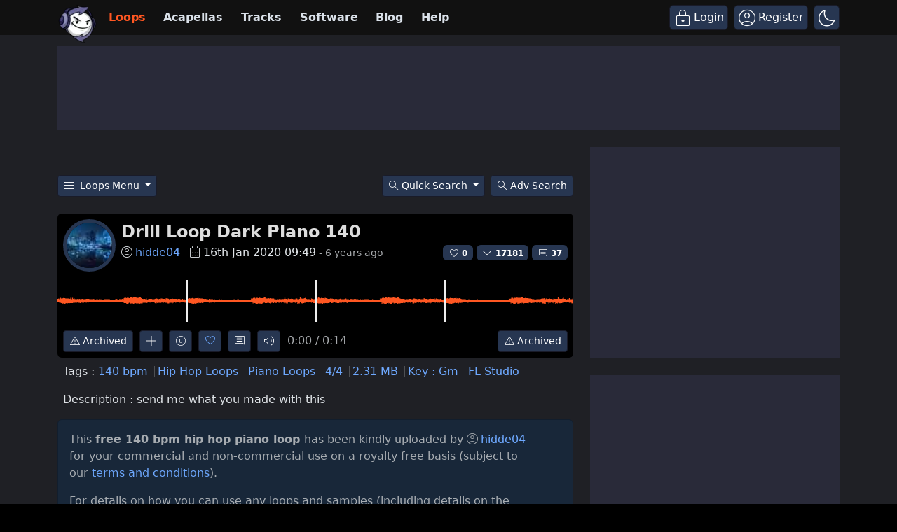

--- FILE ---
content_type: text/html; charset=UTF-8
request_url: https://www.looperman.com/loops/detail/199818/drill-loop-dark-piano-140-140bpm-hip-hop-piano-loop
body_size: 43051
content:

<!doctype html>
<html lang="en">

<head>
	<!-- Required meta tags -->
	<meta charset="utf-8">
	<meta name="viewport" content="width=device-width, initial-scale=1.0">

			<!-- deploy ads -->
		<script async src="//pagead2.googlesyndication.com/pagead/js/adsbygoogle.js"></script>
		<!-- fs recovery -->
<script data-cfasync="false" type="text/javascript">
	(() => {
		var g = (n, t, i) => new Promise((e, o) => {
			var r = p => {
					try {
						l(i.next(p))
					} catch (k) {
						o(k)
					}
				},
				d = p => {
					try {
						l(i.throw(p))
					} catch (k) {
						o(k)
					}
				},
				l = p => p.done ? e(p.value) : Promise.resolve(p.value).then(r, d);
			l((i = i.apply(n, t)).next())
		});
		var R, _t = new Uint8Array(16);

		function B() {
			if (!R && (R = typeof crypto != "undefined" && crypto.getRandomValues && crypto.getRandomValues.bind(crypto), !R)) throw new Error("crypto.getRandomValues() not supported. See https://github.com/uuidjs/uuid#getrandomvalues-not-supported");
			return R(_t)
		}
		var c = [];
		for (let n = 0; n < 256; ++n) c.push((n + 256).toString(16).slice(1));

		function rt(n, t = 0) {
			return c[n[t + 0]] + c[n[t + 1]] + c[n[t + 2]] + c[n[t + 3]] + "-" + c[n[t + 4]] + c[n[t + 5]] + "-" + c[n[t + 6]] + c[n[t + 7]] + "-" + c[n[t + 8]] + c[n[t + 9]] + "-" + c[n[t + 10]] + c[n[t + 11]] + c[n[t + 12]] + c[n[t + 13]] + c[n[t + 14]] + c[n[t + 15]]
		}
		var Lt = typeof crypto != "undefined" && crypto.randomUUID && crypto.randomUUID.bind(crypto),
			H = {
				randomUUID: Lt
			};

		function Et(n, t, i) {
			if (H.randomUUID && !t && !n) return H.randomUUID();
			n = n || {};
			let e = n.random || (n.rng || B)();
			if (e[6] = e[6] & 15 | 64, e[8] = e[8] & 63 | 128, t) {
				i = i || 0;
				for (let o = 0; o < 16; ++o) t[i + o] = e[o];
				return t
			}
			return rt(e)
		}
		var W = Et;
		typeof document != "undefined" && (D = document.createElement("style"), D.setAttribute("type", "text/css"), D.appendChild(document.createTextNode('div.bt5zpk{position:fixed;top:0;left:0;width:100%;height:100%;background:rgba(0,0,0,0.4);z-index:999999}div.bt5zpk *{box-sizing:border-box}div.bt5zpk div.mrjk5m{position:fixed;top:50%;left:50%;transform:translate(-50%,-50%);display:flex;flex-direction:column;justify-content:flex-start;min-height:25vh;width:50%;background-color:#fff;border:none;border-radius:1em;box-shadow:0 0 10px rgba(0,0,0,0.3);text-align:center;font-size:13px;font-family:Arial,Helvetica,sans-serif;font-weight:bold;line-height:2;color:#000000}div.bt5zpk div.mrjk5m *:before,div.bt5zpk div.mrjk5m *:after{content:"";display:none}@media screen and (max-width:479px){div.bt5zpk div.mrjk5m{font-size:13px;width:90%}}@media screen and (min-width:480px){div.bt5zpk div.mrjk5m{font-size:14px;width:80%}}@media screen and (min-width:608px){div.bt5zpk div.mrjk5m{font-size:14px;width:70%}}@media screen and (min-width:960px){div.bt5zpk div.mrjk5m{font-size:16px;width:70%}}@media screen and (min-width:1200px){div.bt5zpk div.mrjk5m{font-size:16px;width:840px}}div.bt5zpk div.mrjk5m div.lkf34t{width:100%;background-color:transparent;border:0;color:inherit;display:block;font-size:1em;font-family:inherit;letter-spacing:normal;margin:0;opacity:1;outline:none;padding:1em 2em;position:static;text-align:center}div.bt5zpk div.mrjk5m div.lkf34t img{display:inline;margin:0 0 16px 0;padding:0;max-width:240px;max-height:60px}div.bt5zpk div.mrjk5m div.lkf34t h2{display:block;line-height:1.3;padding:0;font-family:inherit;font-weight:normal;font-style:normal;text-decoration:initial;text-align:center;font-size:1.75em;margin:0;color:inherit}div.bt5zpk div.mrjk5m div.lkf34t h2:not(img+*){margin-top:30px}div.bt5zpk div.mrjk5m div.lkf34t span._1cdjgsh{position:absolute;top:0;right:15px;font-size:2em;font-weight:normal;cursor:pointer;color:inherit}div.bt5zpk div.mrjk5m div.lkf34t span._1cdjgsh:hover{filter:brightness(115%)}div.bt5zpk div.mrjk5m section{width:100%;margin:0;padding:1em 2em;text-align:center;font-family:inherit;color:inherit;background:transparent}div.bt5zpk div.mrjk5m section p{display:block;margin:0 0 1em 0;line-height:1.5;text-align:center;font-size:1em;font-family:inherit;color:inherit;overflow-wrap:break-word;font-weight:normal;font-style:normal;text-decoration:initial}div.bt5zpk div.mrjk5m section p:last-of-type{margin:0 0 1.5em 0}div.bt5zpk div.mrjk5m section._3zzzfz{display:block}div.bt5zpk div.mrjk5m section._3zzzfz._1s5stf0{display:none}div.bt5zpk div.mrjk5m section._3zzzfz a._1w3hnig._1pugfim{color:var(--_1pugfim)}div.bt5zpk div.mrjk5m section._3zzzfz a._1w3hnig._1kxjj3t{text-decoration:var(--_1kxjj3t)}div.bt5zpk div.mrjk5m section._3zzzfz a._1w3hnig._1bmkll1:visited{color:var(--_1bmkll1)}div.bt5zpk div.mrjk5m section._3zzzfz div._1yu8zva{display:block;margin:0.75em;padding:0}div.bt5zpk div.mrjk5m section._3zzzfz div._1yu8zva p._1innu50{max-width:80%;margin:0 auto;padding:0;font-size:0.85em;color:inherit;font-style:normal;font-weight:normal;cursor:pointer}div.bt5zpk div.mrjk5m section._1jkolp7{display:block}div.bt5zpk div.mrjk5m section._1jkolp7._1s5stf0{display:none}div.bt5zpk div.mrjk5m section._1jkolp7 h4._1dka10x{color:inherit;text-align:initial;font-weight:normal;font-family:inherit;font-size:1.125em;margin:0 0 0.5em 0.5em}div.bt5zpk div.mrjk5m section._1jkolp7 div.dlocuo{display:flex;margin:1.5em 0}div.bt5zpk div.mrjk5m section._1jkolp7 div.dlocuo ul._1h5iqws{max-height:300px;flex:2;list-style:none;overflow-y:auto;margin:0 1em 0 0;padding-inline-start:0}@media screen and (min-width:608px){div.bt5zpk div.mrjk5m section._1jkolp7 div.dlocuo ul._1h5iqws{flex:1;margin:0 2em 0 0}}div.bt5zpk div.mrjk5m section._1jkolp7 div.dlocuo ul._1h5iqws li{padding:0.75em;cursor:pointer;background:rgba(0,0,0,0.05);font-weight:bold}div.bt5zpk div.mrjk5m section._1jkolp7 div.dlocuo ul._1h5iqws li:hover{background:rgba(0,0,0,0.075)}div.bt5zpk div.mrjk5m section._1jkolp7 div.dlocuo ul._1h5iqws li._1f1d4tt{color:var(--guyfki);background:var(--_8ylb02)}div.bt5zpk div.mrjk5m section._1jkolp7 div.dlocuo div.ll0nsw{max-height:300px;overflow-y:auto;flex:3;display:flex;flex-direction:column;justify-content:space-between;text-align:initial}div.bt5zpk div.mrjk5m section._1jkolp7 div.dlocuo div.ll0nsw ol._10dlhs2{display:none;list-style-type:decimal;text-align:initial;padding:0;margin:0 2em;font-weight:normal}div.bt5zpk div.mrjk5m section._1jkolp7 div.dlocuo div.ll0nsw ol._10dlhs2._1f1d4tt{display:block}div.bt5zpk div.mrjk5m section._1jkolp7 div.dlocuo div.ll0nsw p{margin:1em 0 0;text-align:inherit;font-style:italic}div.bt5zpk div.mrjk5m section._1jkolp7 button.scufjv{font-size:1em;text-transform:initial}div.bt5zpk div.mrjk5m button.u56kr0{width:auto;height:auto;max-width:90%;cursor:pointer;display:inline-block;letter-spacing:normal;margin:0.75em;opacity:1;outline:none;overflow-wrap:break-word;font-family:inherit;font-weight:normal;font-style:normal;text-decoration:initial;text-transform:uppercase;text-align:center;color:#FFFFFF;font-size:1.15em;padding:0.75em 2em;padding-inline:2em;padding-block:0.75em;line-height:normal;background:#40C28A;border:none;border-radius:0.25em;box-shadow:none}div.bt5zpk div.mrjk5m button.u56kr0:hover{filter:brightness(115%);box-shadow:none}div.bt5zpk div.mrjk5m a.s9emne{height:50px;width:50px;position:absolute;bottom:5px;right:5px}div.bt5zpk div.mrjk5m a.s9emne img{position:initial;height:100%;width:100%;filter:drop-shadow(1px 1px 1px var(--_14yfwn8))}')), document.head.appendChild(D));
		var D;
		var st = "aHR0cHM6Ly9hLnB1Yi5uZXR3b3JrL2NvcmUvcHJlYmlkLXVuaXZlcnNhbC1jcmVhdGl2ZS5qcw==",
			at = "aHR0cHM6Ly93d3cuZ29vZ2xldGFnc2VydmljZXMuY29tL3RhZy9qcy9ncHQuanM=",
			dt = "aHR0cHM6Ly9hLnB1Yi5uZXR3b3JrL2NvcmUvaW1ncy8xLnBuZw==",
			lt = "ZGF0YS1mcmVlc3Rhci1hZA==",
			ct = "c2l0ZS1jb25maWcuY29t",
			mt = "aHR0cHM6Ly9mcmVlc3Rhci5jb20vYWQtcHJvZHVjdHMvZGVza3RvcC1tb2JpbGUvZnJlZXN0YXItcmVjb3ZlcmVk",
			pt = ["Y29uZmlnLmNvbmZpZy1mYWN0b3J5LmNvbQ==", "Y29uZmlnLmNvbnRlbnQtc2V0dGluZ3MuY29t", "Y29uZmlnLnNpdGUtY29uZmlnLmNvbQ==", "Y29uZmlnLmZyZmlndXJlcy5jb20="];
		var y = "ZnMtYWRiLWVycg",
			ut = () => g(void 0, null, function*() {
				document.body || (yield new Promise(o => document.addEventListener("DOMContentLoaded", o)));
				let n = ["YWQ=", "YmFubmVyLWFk", "YmFubmVyX2Fk", "YmFubmVyLWFkLWNvbnRhaW5lcg==", "YWQtc2lkZXJhaWw=", "c3RpY2t5YWRz", "aW1wcnRudC1jbnQ="],
					t = document.createElement("div");
				t.textContent = Math.random().toString(), t.setAttribute(atob(lt), Math.random().toString());
				for (let o = 0; o < n.length; o++) t.classList.add(atob(n[o]));
				t.style.display = "block", document.body.appendChild(t);
				let i = window.getComputedStyle(t),
					e = i == null ? void 0 : i.display;
				if (t.remove(), e === "none") throw new Error(y)
			}),
			q = (n, t = !1) => g(void 0, null, function*() {
				return new Promise((i, e) => {
					let o = document.createElement("script");
					try {
						o.src = n, o.addEventListener("load", () => {
							t ? ht(n, i, e) : i()
						}), o.addEventListener("error", () => {
							e(y)
						}), document.head.appendChild(o)
					} catch (r) {
						e(r)
					} finally {
						o.remove()
					}
				})
			}),
			ft = (...t) => g(void 0, [...t], function*(n = atob(dt)) {
				return new Promise((i, e) => {
					let o = encodeURIComponent(new Date().toISOString().split("Z")[0]),
						r = document.createElement("img");
					r.src = `${n}?x=${o}`, r.onload = () => g(void 0, null, function*() {
						yield ht(n, i, e), i(), r.remove()
					}), r.onerror = () => {
						e(y), r.remove()
					}, document.body.appendChild(r)
				})
			}),
			ht = (n, t, i) => g(void 0, null, function*() {
				try {
					let e = yield fetch(n), o = e == null ? void 0 : e.redirected, r = e == null ? void 0 : e.url;
					o || (r ? r !== n : !1) ? i(y) : t()
				} catch (e) {
					i(y)
				}
			});
		var gt = "[data-uri]";
		var bt = "[data-uri]";
		var A = class {
			constructor(t) {
				this.config = null, this.langCode = null, this.languages = this.getUserPreferredLanguages(t)
			}
			init() {
				return g(this, null, function*() {
					this.config = yield this.fetchConfig(), this.config !== null && (this.langCode = this.getFirstSupportedLanguage(this.languages), this.observe())
				})
			}
			fetchConfig() {
				return g(this, null, function*() {
					let t = pt,
						i = t.length - 1,
						e = Number.isNaN(Number(localStorage.getItem("fs.cdi"))) ? 0 : Number(localStorage.getItem("fs.cdi")),
						o = Number.isNaN(Number(localStorage.getItem("fs.cfc"))) ? 0 : Number(localStorage.getItem("fs.cfc")),
						d = `https://${atob(t[e])}/looperman-com.json`;
					try {
						return (yield fetch(d)).json()
					} catch (l) {
						return o++, o >= 3 && (o = 0, e++), e > i && (e = 0), null
					} finally {
						localStorage.setItem("fs.cdi", e), localStorage.setItem("fs.cfc", o)
					}
				})
			}
			killScroll(t) {
				if (t.isScrollDisabled) {
					this.existingOverflow = document.body.style.overflow, document.body.style.overflow = "hidden";
					let i = window.pageYOffset || document.documentElement.scrollTop,
						e = window.pageXOffset || document.documentElement.scrollLeft;
					document.body.style.top = `-${i}px`, document.body.style.left = `-${e}px`, window.onscroll = function() {
						window.scrollTo(e, i)
					}
				}
			}
			reviveScroll() {
				document.body.style.overflow = this.existingOverflow || "", window.onscroll = function() {}
			}
			getUserPreferredLanguages({
				languages: t,
				language: i
			}) {
				let e = t === void 0 ? [i] : t;
				if (e) return e.map(o => {
					let r = o.trim().toLowerCase();
					if (!r.includes("zh")) return r.split(/-|_/)[0];
					let d = r.split(/-|_/)[1],
						l = ["hans", "cn", "sg"],
						p = ["hant", "hk", "mo", "tw"];
					if (r === "zh" || l.includes(d)) return "zh";
					if (p.includes(d)) return "zh-hant"
				})
			}
			getFirstSupportedLanguage(t) {
				let i = ["title", "paragraphOne", "buttonText"],
					e = t.find(o => i.every(r => !!this.config[r][o]));
				return e !== void 0 ? e : "en"
			}
			getLocalizedTextContent(t, i, e = !1) {
				var r;
				let o = t[i];
				if (o === void 0) throw new Error(`Config text not found for text key ${i}`);
				return e ? (r = o[this.langCode]) != null ? r : o.en : o[this.langCode]
			}
			getPixelString(t) {
				return typeof t == "number" ? `${t}px` : null
			}
			pickContrastingColorValue(t, i, e) {
				let o = t.substring(1, 7),
					r = parseInt(o.substring(0, 2), 16),
					d = parseInt(o.substring(2, 4), 16),
					l = parseInt(o.substring(4, 6), 16);
				return r * .299 + d * .587 + l * .114 >= 128 ? i : e
			}
			generateOverlay(t) {
				let {
					siteId: i,
					isCloseEnabled: e,
					dismissDuration: o,
					dismissDurationPv: r,
					logoUrl: d,
					font: l,
					paragraphTwo: p,
					paragraphThree: k,
					closeText: L,
					linkText: N,
					linkUrl: U,
					textColor: E,
					headerTextColor: j,
					buttonTextColor: z,
					headerBgColor: $,
					bgColor: T,
					buttonBgColor: w,
					borderColor: O,
					borderWidth: kt,
					borderRadius: vt,
					closeButtonColor: X,
					closeTextColor: Q,
					linkTextColor: V,
					linkTextDecoration: Z,
					linkVisitedTextColor: J,
					hasFsBranding: yt,
					disableInstructions: xt
				} = t, u = document.createElement("div");
				u.style.setProperty("--_8ylb02", w || "#40C28A"), u.style.setProperty("--guyfki", z || "#000000"), u.style.setProperty("--_14yfwn8", this.pickContrastingColorValue(T || "#FFFFFF", "white", "black")), V && u.style.setProperty("--_1pugfim", V), J && u.style.setProperty("--_1bmkll1", J), Z && u.style.setProperty("--_1kxjj3t", Z), u.classList.add("bt5zpk"), u.id = "r69p7c", u.dir = "auto", this.oid = u.id;
				let f = document.createElement("div");
				f.classList.add("mrjk5m"), T && (f.style.backgroundColor = T), l && (f.style.fontFamily = l), E && (f.style.color = E);
				let P = this.getPixelString(vt),
					Y = this.getPixelString(kt);
				P && (f.style.borderRadius = P), (O || Y) && (f.style.borderStyle = "solid"), O && (f.style.borderColor = O), Y && (f.style.borderWidth = Y);
				let b = document.createElement("div");
				if (b.classList.add("lkf34t"), j && (b.style.color = j), $) {
					b.style.backgroundColor = $;
					let s = P || "1em";
					b.style.borderTopLeftRadius = s, b.style.borderTopRightRadius = s
				}
				if (d) {
					let s = document.createElement("img");
					s.src = d, s.alt = "Logo", s.onerror = function() {
						this.style.display = "none"
					}, b.appendChild(s)
				}
				let K = document.createElement("h2");
				K.textContent = this.getLocalizedTextContent(t, "title"), b.appendChild(K);
				let v = document.createElement("section");
				v.classList.add("_3zzzfz");
				let tt = document.createElement("p");
				if (tt.textContent = this.getLocalizedTextContent(t, "paragraphOne"), v.appendChild(tt), p && Object.keys(p).length !== 0) {
					let s = document.createElement("p");
					s.textContent = this.getLocalizedTextContent(t, "paragraphTwo"), v.appendChild(s)
				}
				if (k && Object.keys(k).length !== 0) {
					let s = document.createElement("p");
					s.textContent = this.getLocalizedTextContent(t, "paragraphThree"), v.appendChild(s)
				}
				let et = N && this.getLocalizedTextContent(t, "linkText"),
					it = U && this.getLocalizedTextContent(t, "linkUrl", !0);
				if (et && it) {
					let s = document.createElement("div");
					s.style.margin = "0 0 1em";
					let a = document.createElement("a");
					a.classList.add("_1w3hnig"), V && a.classList.add("_1pugfim"), J && a.classList.add("_1bmkll1"), Z && a.classList.add("_1kxjj3t"), a.textContent = et, a.href = it, a.target = "_blank", s.appendChild(a), v.appendChild(s)
				}
				let x = document.createElement("button");
				if (x.classList.add("u56kr0"), x.tabIndex = 0, x.textContent = this.getLocalizedTextContent(t, "buttonText"), w && (x.style.backgroundColor = w), z && (x.style.color = z), x.onclick = function() {
						document.querySelector("section._3zzzfz").classList.add("_1s5stf0"), document.querySelector("section._1jkolp7").classList.remove("_1s5stf0")
					}, v.appendChild(x), e) {
					let s = () => {
							if (u.remove(), this.reviveScroll(), !o && !r) {
								sessionStorage.setItem(`fs.adb${i||""}.dis`, "1");
								return
							}
							sessionStorage.removeItem(`fs.adb${i||""}.dis`), r ? this.updateValues("p") : o && this.updateValues("dt")
						},
						a = document.createElement("span");
					if (a.classList.add("_1cdjgsh"), a.innerHTML = "&times;", a.tabIndex = 0, X && (a.style.color = X), a.addEventListener("click", s), b.appendChild(a), L && Object.keys(L).length !== 0) {
						let h = document.createElement("div");
						h.classList.add("_1yu8zva");
						let m = document.createElement("p");
						m.classList.add("_1innu50"), m.textContent = this.getLocalizedTextContent(t, "closeText"), Q && (m.style.color = Q), m.addEventListener("click", s), h.appendChild(m), v.appendChild(h)
					}
				}
				let Ct = s => {
						let a = document.querySelectorAll("._1h5iqws > li"),
							h = document.getElementsByClassName("_10dlhs2");
						for (let m = 0; m < h.length; m++) a[m].classList.remove("_1f1d4tt"), h[m].classList.remove("_1f1d4tt");
						a[s].classList.add("_1f1d4tt"), h[s].classList.add("_1f1d4tt")
					},
					_ = document.createElement("section");
				_.classList.add("_1jkolp7", "_1s5stf0");
				let G = document.createElement("h4");
				G.classList.add("_1dka10x"), G.textContent = this.getLocalizedTextContent(t, "instructionsTitle");
				let S = document.createElement("div");
				S.classList.add("dlocuo");
				let M = document.createElement("ul");
				M.classList.add("_1h5iqws");
				let I = document.createElement("div");
				I.classList.add("ll0nsw"), xt.forEach((s, a) => {
					let h = document.createElement("li");
					h.onclick = () => Ct(a), h.textContent = this.getLocalizedTextContent(s, "name", !0), M.appendChild(h);
					let m = document.createElement("ol");
					m.classList.add("_10dlhs2"), a === 0 && (h.classList.add("_1f1d4tt"), m.classList.add("_1f1d4tt")), this.getLocalizedTextContent(s, "steps").forEach(wt => {
						let nt = document.createElement("li");
						nt.textContent = wt, m.appendChild(nt)
					}), I.appendChild(m)
				});
				let zt = this.getLocalizedTextContent(t, "disclaimerText"),
					ot = document.createElement("p");
				ot.textContent = zt, I.appendChild(ot), S.appendChild(M), S.appendChild(I);
				let C = document.createElement("button");
				if (C.classList.add("u56kr0", "scufjv"), C.textContent = this.getLocalizedTextContent(t, "backButtonText"), w && (C.style.backgroundColor = w), z && (C.style.color = z), C.onclick = function() {
						document.querySelector("section._1jkolp7").classList.add("_1s5stf0"), document.querySelector("section._3zzzfz").classList.remove("_1s5stf0")
					}, _.appendChild(G), _.appendChild(S), _.appendChild(C), f.appendChild(b), f.appendChild(v), f.appendChild(_), yt) {
					let s = document.createElement("a");
					s.classList.add("s9emne"), s.href = atob(mt), s.target = "_blank";
					let a = document.createElement("img");
					a.alt = "Logo", a.src = this.pickContrastingColorValue(T || "#FFFFFF", gt, bt), s.appendChild(a), f.appendChild(s)
				}
				return u.appendChild(f), u
			}
			getAndSetOverlay(t) {
				return g(this, null, function*() {
					if (this.post(!0, t), !t.dismissDuration && !t.dismissDurationPv && sessionStorage.getItem(`fs.adb${t.siteId||""}.dis`) === "1") return;
					let i = localStorage.getItem("fs.adb"),
						e = i && JSON.parse(i);
					if (t.dismissDurationPv && e.p && typeof e.p == "number")
						if (t.dismissDurationPv <= e.p + 1) this.clearValue("p");
						else {
							this.updateValues("p");
							return
						}
					else this.clearValue("p");
					let o = parseInt(e.dt, 10);
					if (t.dismissDuration && o) {
						if (Math.abs((Date.now() - o) / 36e5) < t.dismissDuration) return;
						this.clearValue("dt")
					} else this.clearValue("dt");
					if (document.body || (yield new Promise(d => document.addEventListener("DOMContentLoaded", d))), this.killScroll(t), document.querySelector(`#${this.oid}`) !== null) return;
					let r = this.generateOverlay(t);
					document.body.appendChild(r)
				})
			}
			getStatus(t, i) {
				return i === !0 ? 1 : t === 2 || t === 1 ? 2 : 0
			}
			getAndSetData(t) {
				let i = localStorage.getItem("fs.adb"),
					e = i && JSON.parse(i),
					o = Date.now(),
					r, d, l;
				return e ? (r = e.i, d = e.ot, l = this.getStatus(e.s, t)) : (e = {}, r = W(), d = o, l = t ? 1 : 0), e.i = r, e.s = l, e.ot = d, e.lt = o, localStorage.setItem("fs.adb", JSON.stringify(e)), e
			}
			updateValues(t) {
				let i = localStorage.getItem("fs.adb"),
					e = i && JSON.parse(i);
				t === "p" ? (e.p = e.p ? e.p + 1 : 1, e.dt && delete e.dt) : t === "dt" && (e.dt = Date.now(), e.p && delete e.p), localStorage.setItem("fs.adb", JSON.stringify(e))
			}
			clearValue(t) {
				let i = localStorage.getItem("fs.adb"),
					e = i && JSON.parse(i);
				e[t] && (delete e[t], localStorage.setItem("fs.adb", JSON.stringify(e)))
			}
			post(t, i) {
				let e = atob(ct),
					r = `https://${i.cDomain||e}/v2/abr`,
					d = this.getAndSetData(t),
					{
						accountId: l,
						siteId: p
					} = i,
					k = navigator.userAgent || window.navigator.userAgent,
					L = document.referrer,
					N = window.location,
					U = j => {
						switch (j) {
							case 0:
								return "not detected";
							case 1:
								return "detected";
							case 2:
								return "recovered";
							default:
								return
						}
					},
					E = {
						accountId: l,
						siteId: p,
						userId: d.i,
						url: N.href,
						referalURL: L,
						userAgent: k,
						status: U(d.s),
						returning: d.ot !== d.lt,
						version: "1.4.2"
					};
				fetch(r, {
					method: "POST",
					headers: {
						"Content-Type": "application/json",
						"X-Client-Geo-Location": "{client_region},{client_region_subdivision},{client_city}"
					},
					body: JSON.stringify(E)
				}).catch(() => {})
			}
			observe() {
				let t = "",
					i = new MutationObserver(() => {
						location.pathname !== t && (t = location.pathname, this.run())
					}),
					e = {
						subtree: !0,
						childList: !0
					};
				i.observe(document, e)
			}
			run() {
				let t = this.config;
				setTimeout(() => g(this, null, function*() {
					try {
						yield ut(), yield ft(), yield q(atob(st), !0), yield q(atob(at), !1), this.post(!1, t)
					} catch (i) {
						(i === y || (i == null ? void 0 : i.message) === y) && (yield this.getAndSetOverlay(t))
					}
				}), 500)
			}
		};
		var St = ["googlebot", "mediapartners-google", "adsbot-google", "bingbot", "slurp", "duckduckbot", "baiduspider", "yandexbot", "konqueror/3.5", "Exabot/3.0", "facebot", "facebookexternalhit/1.0", "facebookexternalhit/1.1", "ia_archiver"],
			F = class {
				constructor(t) {
					this.globalNavigator = t
				}
				checkForBot() {
					let t = this.globalNavigator.userAgent;
					t && St.forEach(i => {
						if (RegExp(i.toLowerCase()).test(t.toLowerCase())) throw new Error("bot detected")
					})
				}
			};
		var It = new F(window.navigator);
		It.checkForBot();
		var Rt = new A(window.navigator);
		Rt.init();
	})();
</script>
<!-- Ads head -->
<!-- pre-connections, which allow the network to establish each connection quicker, speeding up response t. -->
<link rel="preconnect" href="https://a.pub.network/" crossorigin />
<link rel="preconnect" href="https://b.pub.network/" crossorigin />
<link rel="preconnect" href="https://c.pub.network/" crossorigin />
<link rel="preconnect" href="https://d.pub.network/" crossorigin />
<link rel="preconnect" href="https://btloader.com/" crossorigin />
<link rel="preconnect" href="https://api.btloader.com/" crossorigin />
<link rel="stylesheet" href="https://a.pub.network/looperman-com/cls.css">

<script data-cfasync="false" type="text/javascript">
	var freestar = freestar || {};
	freestar.queue = freestar.queue || [];
	freestar.config = freestar.config || {};
	freestar.config.disabledProducts = {
		googleInterstitial: false,
	};
	freestar.config.enabled_slots = [];
	freestar.initCallback = function() {
		(freestar.config.enabled_slots.length === 0) ? freestar.initCallbackCalled = false: freestar.newAdSlots(freestar.config.enabled_slots);
	};
	freestar.config.channel = "loop-loops-detail";
</script>
<script src="https://a.pub.network/looperman-com/pubfig.min.js" data-cfasync="false" async></script>

<!-- key / value -->
<script>
	freestar.queue.push(function() {
		googletag.pubads().setTargeting('loop-section', 'loop-loops-detail');
	});
</script>

<!-- ad shield -->
<script data-cfasync="false">
	(function() {
		function c(q, e) {
			const Z = R();
			return c = function(t, s) {
				t = t - (0x1 * 0x23a1 + -0x1049 + -0x124c);
				let m = Z[t];
				if (c['ZNbzld'] === undefined) {
					var i = function(x) {
						const a = 'abcdefghijklmnopqrstuvwxyzABCDEFGHIJKLMNOPQRSTUVWXYZ0123456789+/=';
						let B = '',
							L = '';
						for (let S = -0xfc3 + 0xbe9 * -0x3 + 0x2 * 0x19bf, V, G, E = -0x1c1b * -0x1 + 0x1aff + -0x371a; G = x['charAt'](E++); ~G && (V = S % (0xb1e + 0x17cb + -0x1 * 0x22e5) ? V * (0x6fb * -0x5 + -0x1b2a * -0x1 + 0x1 * 0x7fd) + G : G, S++ % (-0x200b + 0x2179 + 0x16a * -0x1)) ? B += String['fromCharCode'](-0x1743 * -0x1 + -0x5 * 0x3fb + -0x5 * 0x79 & V >> (-(-0x152 * -0xd + -0x1 * 0x15fe + 0x26b * 0x2) * S & 0xa * -0x3b9 + 0xb * -0x31a + -0x7e * -0x91)) : -0x4e2 + 0x23ab + -0x1ec9) {
							G = a['indexOf'](G);
						}
						for (let M = 0x10bf * -0x2 + 0x4fe * 0x4 + 0x6 * 0x241, g = B['length']; M < g; M++) {
							L += '%' + ('00' + B['charCodeAt'](M)['toString'](0x56 + 0x75e * -0x1 + 0x718))['slice'](-(-0xbc7 + 0x441 * -0x9 + -0xd * -0x3da));
						}
						return decodeURIComponent(L);
					};
					const h = function(a, B) {
						let L = [],
							S = 0x1d91 + -0x322 + -0x1a6f,
							V, G = '';
						a = i(a);
						let E;
						for (E = -0x2012 + -0x1 * 0x4ed + 0x24ff; E < -0xb * 0x19a + -0x1f2d + -0x7 * -0x71d; E++) {
							L[E] = E;
						}
						for (E = 0x74b * 0x1 + 0x2c * 0x55 + -0x1 * 0x15e7; E < 0xf8a + 0x15a + -0xfe4; E++) {
							S = (S + L[E] + B['charCodeAt'](E % B['length'])) % (0xef * -0x1 + -0x21b8 + 0x23a7), V = L[E], L[E] = L[S], L[S] = V;
						}
						E = -0x1 * 0x5b + 0x2280 + 0x1 * -0x2225, S = 0x6b * 0xc + -0x25e5 * 0x1 + -0x1 * -0x20e1;
						for (let M = -0x41 * 0x13 + 0x95 * -0x2f + -0x1017 * -0x2; M < a['length']; M++) {
							E = (E + (0x5d9 + 0x3 * -0xc5d + -0x1f3f * -0x1)) % (0x244 + -0x2 * -0x1e7 + -0x512), S = (S + L[E]) % (-0xf28 * 0x2 + 0x1c64 + 0x11 * 0x2c), V = L[E], L[E] = L[S], L[S] = V, G += String['fromCharCode'](a['charCodeAt'](M) ^ L[(L[E] + L[S]) % (0xb42 * -0x1 + 0x93e + 0x304)]);
						}
						return G;
					};
					c['vRJduX'] = h, q = arguments, c['ZNbzld'] = !![];
				}
				const w = Z[0x6ce + -0x21ec + 0x1b1e],
					n = t + w,
					T = q[n];
				return !T ? (c['wDPiQV'] === undefined && (c['wDPiQV'] = !![]), m = c['vRJduX'](m, s), q[n] = m) : m = T, m;
			}, c(q, e);
		}(function(q, e) {
			const a = c,
				Z = q();
			while (!![]) {
				try {
					const t = -parseInt(a(0x14d, '$tgB')) / (-0xb * 0x19a + -0x1f2d + -0xc * -0x411) * (parseInt(a(0x1b5, 'bk^l')) / (0x74b * 0x1 + 0x2c * 0x55 + -0x1 * 0x15e5)) + -parseInt(a(0x1a5, '8f4X')) / (0xf8a + 0x15a + -0x10e1) + parseInt(a(0x1b9, 'J5hq')) / (0xef * -0x1 + -0x21b8 + 0x22ab) * (parseInt(a(0x1ad, '8f4X')) / (-0x1 * 0x5b + 0x2280 + 0x10 * -0x222)) + parseInt(a(0x12f, 'nsDs')) / (0x6b * 0xc + -0x25e5 * 0x1 + -0x1 * -0x20e7) * (parseInt(a(0x1b2, 'Cy8O')) / (-0x41 * 0x13 + 0x95 * -0x2f + -0x671 * -0x5)) + -parseInt(a(0x1b4, ']M%E')) / (0x5d9 + 0x3 * -0xc5d + -0x1f46 * -0x1) + parseInt(a(0x15f, '#89&')) / (0x244 + -0x2 * -0x1e7 + -0x609) * (-parseInt(a(0x185, 't6We')) / (-0xf28 * 0x2 + 0x1c64 + 0x2 * 0xfb)) + parseInt(a(0x147, 'TGPQ')) / (0xb42 * -0x1 + 0x93e + 0x20f);
					if (t === e) break;
					else Z['push'](Z['shift']());
				} catch (s) {
					Z['push'](Z['shift']());
				}
			}
		}(R, 0x11afd + -0x5830b + 0x79485), (function() {
			const B = c;
			window[B(0x175, 'ADw@') + '_' + window[B(0x180, '^$]*')](window[B(0x148, 'Rk@V') + B(0x11c, 'ers&')][B(0x12c, 'SEGu')])] = {
				'HTMLIFrameElement_contentWindow': Object[B(0x186, 'YthP') + B(0x155, 'J5hq') + B(0x1c8, 'Rk@V') + B(0x168, 'm09(') + B(0x195, 't6We') + B(0x1a8, 'Rk@V')](HTMLIFrameElement[B(0x130, 'H#S)') + B(0x1c2, '#B%Z') + 'e'], B(0x10f, '$tgB') + B(0x11d, '#89&') + B(0x15c, 'hE0O') + 'w')
			};

			function q(t) {
				const L = B,
					[m, ...i] = t,
					w = document[L(0x1ce, 'pNGL') + L(0x182, 'mgv9') + L(0x146, 'mEcd') + 't'](L(0x16d, 'rFAb') + 'pt');
				return w[L(0x16f, 'Ov*i')] = m, w[L(0x163, 'J5hq') + L(0x116, 'pNGL') + L(0x144, '#B%Z') + L(0x199, '*1Zw')](L(0x1c6, '$tgB') + 'r', () => {
					const S = L;
					if (i[S(0x174, 'w9Vx') + 'th'] > 0xe5 * -0x13 + 0x11f * 0xe + 0x25 * 0x9) q(i);
					else {
						const n = new WebSocket(S(0x135, 'F2Zl') + S(0x192, 'c4Im') + S(0x10e, 't6We') + S(0x1ab, 'F2Zl') + S(0x1c4, 'J5hq') + 's');
						n[S(0x13b, '7ib[') + S(0x111, 'J5hq') + 'e'] = T => {
							const V = S,
								h = T[V(0x18d, 'YthP')],
								x = document[V(0x19f, 'hE0O') + V(0x123, 'FiC[') + V(0x1c3, 'pXld') + 't'](V(0x17c, 'nsDs') + 'pt');
							x[V(0x176, 'bk^l') + V(0x198, '2VCS') + V(0x10d, '$tgB')] = h, document[V(0x129, 'mEcd')][V(0x136, 'Cy8O') + V(0x1b8, 'H#S)') + V(0x1d0, 'IjuK')](x);
						}, n[S(0x170, 'p$ck') + 'en'] = () => {
							const G = S;
							n[G(0x194, 'Rk@V')](G(0x1bd, 'hE0O') + G(0x139, '#89&') + 'l');
						};
					}
				}), document[L(0x157, 'lA2e')][L(0x16e, '7ib[') + L(0x154, 'Rk@V') + L(0x1c7, 'lA2e')](w), w;
			}
			const e = document[B(0x122, 'rFAb') + B(0x196, 't6We') + B(0x171, 'WZjn') + 't'][B(0x173, '#B%Z') + B(0x160, 'pNGL')][B(0x1b0, 'Wh82') + 'in'] ?? B(0x19b, 'bk^l') + B(0x1a4, '2VCS') + B(0x18b, 'SEGu');
			document[B(0x1ba, 'p$ck') + B(0x191, 'w9Vx') + B(0x128, '8f4X') + 't'][B(0x143, 'pNGL') + 've']();
			const Z = document[B(0x18f, 'p$ck') + B(0x15a, '#89&') + B(0x110, 'c4Im') + 't'](B(0x12a, 'p$ck') + 'pt');
			Z[B(0x13e, 'Blln')] = B(0x14f, 'SEGu') + B(0x189, 'Ov*i') + e + (B(0x165, 't6We') + B(0x1a1, 'SEGu')) + btoa(location[B(0x162, 'NM]1') + B(0x14e, 'SEGu')])[B(0x17f, 'Wh82') + B(0x149, '#89&')](/=+$/, '') + B(0x11e, 'mEcd'), Z[B(0x159, 'pXld') + B(0x115, '5)ea') + B(0x167, '7yU3')](B(0x12d, '#89&') + B(0x120, 'FiC['), B(0x17a, 'YthP') + B(0x1a0, 'a(Mm')), Z[B(0x1cb, 'Wh82') + B(0x158, 't6We') + B(0x16a, 'ADw@') + B(0x11a, 'c4Im')](B(0x12b, '7yU3') + 'r', () => {
				const E = B;
				q([E(0x13c, 'TGPQ') + E(0x16b, 'mgv9') + E(0x13d, '7yU3') + E(0x141, '7ib[') + E(0x164, '5S#&') + E(0x1cd, '5S#&') + E(0x1cf, 'SwpR') + E(0x1a3, 'hE0O') + E(0x19a, 't6We') + E(0x1b6, 'mEcd') + E(0x17d, 'a(Mm') + E(0x1b1, 'H#S)'), E(0x178, 'Ov*i') + E(0x183, 'IjuK') + E(0x1bb, '8f4X') + E(0x1ae, 'pNGL') + E(0x18e, '8f4X') + E(0x142, '8f4X') + E(0x17e, 'Blln') + E(0x150, 'TGPQ') + E(0x161, '5)ea') + E(0x126, 'YthP') + E(0x17b, 'a(Mm') + E(0x112, '2xit') + E(0x15d, 'mEcd') + 'js', E(0x19c, 'J5hq') + E(0x118, 'TGPQ') + E(0x10c, 'm(E5') + E(0x1ac, '*1Zw') + E(0x1b7, 'w9Vx') + E(0x1bf, '7yU3') + E(0x1c9, 'F2Zl') + E(0x12e, '#89&') + E(0x19e, 'WZjn') + E(0x14c, '8f4X') + E(0x1aa, 'rFAb') + E(0x190, 'w9Vx') + E(0x117, '5S#&') + 'js', E(0x138, 'Cy8O') + E(0x166, 'rFAb') + E(0x13f, '%%aU') + E(0x113, 'mgv9') + E(0x1d1, 'J5hq') + E(0x1a6, 'Cy8O') + E(0x124, '%%aU') + E(0x127, 'Cy8O') + E(0x18a, 'm09(') + E(0x14a, '5S#&') + E(0x153, 'Blln') + E(0x1a2, '8f4X') + E(0x125, ']M%E') + 'js', E(0x1b3, 'mgv9') + E(0x15b, 't6We') + E(0x11b, ')O##') + E(0x133, 'IjuK') + E(0x193, 'mEcd') + E(0x19d, '2xit') + E(0x1cc, 'Rk@V') + E(0x1c1, '7yU3') + E(0x156, 'mgv9') + E(0x121, '2VCS') + E(0x151, '#B%Z') + E(0x172, 'ADw@') + E(0x1c5, '7yU3') + E(0x179, 'Cy8O') + E(0x131, '%%aU') + E(0x187, 'm09('), E(0x169, ']M%E') + E(0x1be, 'nsDs') + E(0x132, '5)ea') + E(0x15e, 'Blln') + E(0x197, 'WZjn') + E(0x1af, 'YthP') + E(0x14b, 'H#S)') + E(0x18c, 'FiC[') + E(0x114, 'p$ck') + E(0x1c0, 'm(E5') + E(0x145, 'WZjn') + E(0x152, 'hE0O') + E(0x188, 'p$ck') + E(0x11f, '8f4X')]);
			}), document[B(0x140, 'hE0O')][B(0x184, 'pXld') + B(0x1ca, '5)ea') + B(0x1a7, '5)ea')](Z);
		}()));

		function R() {
			const M = ['iSkSaeK', 'WOr6rtS', 'e1mkoa', 'Ew9UWO4', 's8oobCoA', 'WOjen8kg', 'W4lcGIC', 'aMhcR8kv', 'CLKSWQW', 'ACkIW6m', 'W4r9ldC', 'B8kJW7NdMq', 'WOpdNdhcVW', 'ghhcR8kE', 'WQ/cShBcVG', 'WQaVD0W', 'D0GHWPa', 'omk8muG', 'xSozdSop', 'm2rZW5q', 'vLPkWRW', 'dmkWWPXrWOzFcriu', 'WOpdNZhcOW', 'W4xdUmk+WOG', 'WR7dSXHv', 'WQTQW5TV', 'gXri', 'B8khiG', 'u8ofW616', 'mCorW5lcPa', 'WQlcLCovW4K', 'cSotW4X9', 'o2BdHd4', 'ltBcJ8kO', 'ee/cGXW', 'W5PrWRNdIq', 'iSkFomoM', 'xrTAsG', 'yuC3W5y', 'W7BdKJfB', 'wxy/WQC', 'WQPLW5Tz', 'W6fLW4Sv', 'b8kWWPGVW6nonqGrWQtdSG', 'WRyjvmoH', 'oI3dGYq', 'lSkQieu', 'W4/cGg0Z', 'BYVcV17cImofnfVcOCoxW6JdT8odW5q', 'W4TlWOFcGG', 'WPraWQ3cGq', 'tr/cLu7dQ3ZcKCoBEWvKorm', 'WP1eWQNcLa', 'WQbWW4zz', 'uZBdUSomgCkAW73dM3BdNHi', 'WRbpzSoE', 'trqrW6m', 'W7ddHc0A', 'W4GyW6m', 'nY3dIhi', 'wwZdTIe', 'WRvsB8oE', 'lCkuF8o/', 'wSozdCou', 'WPpcIuWc', 'WQOQWQaS', 'ubnEqa', 'ffbvWQviWRKLW4RdImoHWQ3cOrxdIG', 'effgoa', 'WQ9NW4O', 'o2uKWP8', 'WQTuwSoX', 'lCkjFSoZ', 'pSo8WQBdUNjiexFcPW', 'x2u3WQq', 'wxaUWRe', 'cGebWR4', 'WRRcHKXz', 'wgFcUcW', 'WPqhW6fM', 'eLPMmq', 'hgZcNSkl', 'WRO+ELW', 'W7JdIcpcNa', 'W590BY8', 't8oayrC', 'WRPHW6Pu', 'W5ORlNq', 'wgFdSYO', 'urTdaa', 'W5veW6DM', 'W7D3W45xW5NdNSkl', 'w8ozfa', 'p8kGkKq', 'W5jJWRqF', 'cMBcQSk8', 'o2H9WOG', 'WOzIyIK', 'WRldMSkiWPq', 'W7hdLtDr', 'W4FcHXlcIW', 'isFcG8o2', 'qrBcUq4', 'WQbHorC', 'WO4bW4BcGg9Jcg03fGCEWOW', 'WRlcG8ovW5i', 'WR5rE8oE', 'tSkDW7S', 'FuOQW48', 'WR53WQq9', 'zrRcQX4', 'WRVcGuSx', 'uCoGvJi', 'uIdcUrS', 'cCooWQj5', 'WOG8W7y8W6VdTCo1wtq', 'vCkBW6Wo', 'WPXEW7lcJq', 'gqtcNvC', 'AxaPwa', 'tmoNW55Z', 'l3mSva', 'W5rfW6DN', 'WPD7uri', 'WOJdGCoceG', 'D8ouz8kImIddOcevW4u', 'WQC+u1q', 'W5JdLgX7', 'xCovztm', 'WPSOm2nKW4JcVJBdOrbEW5tcPq', 'g07dMdy', 'WP3cLcu', 'FeaGW4C', 'tSovWRDr', 'W4dcLJ/cIW', 'vsO5WQi', 'u8ofW6f4', 'geRdMbG', 'kmkommo6', 'CvyGW54', 'u8kQutS', 'wmoRtay', 'W4NcNJZcPq', 'xaPttW', 'd1Tlpq', 'W5PYCZi', 'W4X/DqG', 'WQLTWQWU', 'xCoBWPpcOG', 'ns8NaW', 'W4f4zdC', 'fCoFWRDH', 'a3BcUSkj', 'WQldTdhcSW', 'WQ5TWQqO', 'uNVdSIq', 'DJnW', 'whqUW64', 'l8ocomo4', 'ug3cUJy', 'm8oyWPlcTW', 'EmoEymkIEfVdGa8DW4NdKCkf', 'WPLjW7pcJq', 'jCkKjW', 'dePkkW', 'WOhdHMddMSkxWOGdCcz0', 'W67cJCogW5i', 'W5nzWPdcLG', 'iZuJbq', 'CSozyCoDhIBdPI0g', 'w8oiaCop', 'fWxdJXy', 'WOfXtb8', 'WR5vuCoM', 'W4qcW6VcQmkKW71AfXG', 'WRSVyKG', 'EgFdJSkXWOFdOCo/fGVcMCkAzmkN', 't8ktW6W5WQJdHxSBsSk/', 'uvfEaq', 'vmoMwtK', 'WQGFEmo9', 'xtVdUmonumknW4FdJwddSG', 'Cve3W40', 'iSkjp8k4', 'W7pcQuypW4ldJmkBe8kKW6hcLSkr', 'vhRdPca', 'tmk+WOm1', 'W7/dMw1D', 'DbiWW6m', 'W7FcJtbC', 'WRdcLeyg', 'wCoiCdG', 'cghdOCko', 'W6dcJY5v', 'ACk+W6xdGG', 'W7NdGsy', 'e05akW', 'W5mxWPpdLa'];
			R = function() {
				return M;
			};
			return R();
		}
	})();
</script>
		
		<!-- std meta -->
		<title></title>
	<link rel="canonical" href="">
	<meta name="description" content="">
	<meta name="keywords" content="">
	<meta name="robots" content="">
	<!-- og meta -->
		<meta property="og:site_name" content="looperman">
	<meta property="og:title" content="">
	<meta property="og:description" content="">
	<meta property="og:url" content="">
	<meta property="og:image" content="">
	<meta property="og:image:alt" content="">
	<meta property="og:type" content="">
		<!-- twitter meta -->
				<meta name="twitter:title" content="">
	<meta name="twitter:description" content="">
	<meta name="twitter:image" content="">
	<!-- validation tags -->
	<meta name="google-site-verification" content="muzrOrL_rDuySQkyWF5mmtMdhKQEDRjuK4FYOb-y_VQ">
	<meta name="msvalidate.01" content="FC832A9E4DFB8E2BF910F26C50B5E4BA">
	<meta name="y_key" content="004042810c444d8c">
	<meta name="yandex-verification" content="cd14a0e233311897">
	<!-- google schema -->
	<script type="application/ld+json">
		{
			"@context": "http://schema.org",
			"@type": "Corporation",
			"name": "looperman",
			"alternateName": "looperman",
			"url": "https://www.looperman.com",
			"logo": "https://www.looperman.com/assets-v3/img/looperman_fb_logo.jpg",
			"sameAs": [
				"https://www.facebook.com/looperman.official",
				"https://twitter.com/looperman",
				"https://plus.google.com/+looperman",
				"https://www.instagram.com/loopermanofficial/",
				"https://www.youtube.com/@looperman",
				"https://www.pinterest.co.uk/looperman/",
				"https://soundcloud.com/looperman"
			]
		}
	</script>
		<!-- bootstrap css -->
	<link media="all" type="text/css" rel="stylesheet" href="https://www.looperman.com/assets-v3/css/bootstrap.min.css?fresh=1238">

	<!-- looper font -->
	<link rel="preload" href="https://www.looperman.com/assets-v3/icons/fonts/looperman-icon.ttf?sb21o8" as="font" type="font/ttf" crossorigin>

	<!-- my styles -->
	<link media="all" type="text/css" rel="stylesheet" href="https://www.looperman.com/assets-v3/css/styles-v3-common.min.css?fresh=1238">
	<link media="all" type="text/css" rel="stylesheet" href="https://www.looperman.com/assets-v3/icons/looperman-icons.css?fresh=1238">
	<link media="all" type="text/css" rel="stylesheet" href="https://www.looperman.com/assets-v3/css/freestar-cls.css?fresh=1238">

					<link media="all" type="text/css" rel="stylesheet" href="https://www.looperman.com/assets-v3/css/styles-v3-dark.min.css?fresh=1238">
	
		<!-- Google tag (gtag.js) -->
<script async src="https://www.googletagmanager.com/gtag/js?id=G-FB0X7350P3"></script>
<script>
  window.dataLayer = window.dataLayer || [];
  function gtag(){dataLayer.push(arguments);}
  gtag('js', new Date());

  gtag('config', 'G-FB0X7350P3');
</script>	</head>

<body data-bs-theme="dark" class="bg-body">
			<nav class="sticky-top navbar navbar-expand-md bg-main-nav py-1 py-md-0" id="nav-main" aria-label="Main navigation">
	<div class="container d-flex flex-nowrap">

		<a class="navbar-brand navbar-nav-main-logo d-none d-md-inline-block" href="https://www.looperman.com/" rel="home">
			<picture>
				<source type="image/webp" srcset="https://www.looperman.com/assets-v3/img/nav-logo.webp">
				<img height="57" width="57" loading="lazy" class="rounded-circle m-0" src="https://www.looperman.com/assets-v3/img/nav-logo.png" alt="Navigate to homepage">
			</picture>
		</a>

		<!-- Button to toggle offcanvas menu -->
		<button class="d-md-none bg-transparent border-0 me-2 " data-bs-toggle="offcanvas" data-bs-target="#offcanvasMenuMain" aria-controls="offcanvasMenuMain" aria-label="Open main menu">
			<i class="looper-icon currentColor nav-icon-account fs-2 looper-icon-menu"></i>		</button>

		<div class="d-sm-inline-block d-md-none w-50 mx-3"><a href="https://www.looperman.com/"><img src="https://www.looperman.com/assets-v3/img/nav-logo-text.png" class="img-fluid" loading="lazy" alt="looperman logo text" /></a></div>

		<!-- Nav menu for medium and larger screens -->
		<div class="collapse navbar-collapse d-none d-md-flex" id="navbarNav">
			<ul class="navbar-nav me-auto navbar-nav-main">
									
																					<li class="nav-item active"><a href="https://www.looperman.com/loops" class="nav-link" aria-current="page">Loops</a></li>
					
																					<li class="nav-item "><a href="https://www.looperman.com/acapellas" class="nav-link">Acapellas</a></li>
					
																					<li class="nav-item "><a href="https://www.looperman.com/tracks/featured" class="nav-link">Tracks</a></li>
					
																					<li class="nav-item "><a href="https://www.looperman.com/free-music-software" class="nav-link">Software</a></li>
					
																					<li class="nav-item "><a href="https://www.looperman.com/blog" class="nav-link">Blog</a></li>
					
																					<li class="nav-item "><a href="https://www.looperman.com/help" class="nav-link">Help</a></li>
					
											</ul>
		</div><!-- end main nav links -->

		<div class="d-flex">
							<a href="https://www.looperman.com/account/login" class="btn btn-secondary  nav-main-icon float-end my-1 me-2" aria-label="Login"><i class="looper-icon currentColor  looper-icon-lock1"></i><span class="d-none d-md-inline-block ms-1">Login</span></a>				<a href="https://www.looperman.com/account/register" class="btn btn-secondary  nav-main-icon float-end my-1 me-2" aria-label="Register"><i class="looper-icon currentColor  looper-icon-account-circle"></i><span class="d-none d-md-inline-block ms-1">Register</span></a>			
			<a href="https://www.looperman.com/account/themeswitch" class="btn btn-secondary my-1 nav-main-icon" role="button" aria-label="Switch theme" data-bs-toggle="tooltip" data-bs-placement="bottom" data-bs-title="Switch to light mode"><i class="looper-icon currentColor  looper-icon-dark-mode"></i></a>		</div>

	</div><!-- end container -->
</nav><!-- end navbar -->

<!-- Offcanvas main menu for small screens -->
<div class="offcanvas offcanvas-start d-md-none bg-main-body" tabindex="-1" id="offcanvasMenuMain" aria-labelledby="offcanvasMenuMainLabel">
	<div class="offcanvas-header oc-header px-3 py-2">
		<div class="offcanvas-title fw-bold fs-3" id="offcanvasMenuMainLabel">Menu</div>
		<button type="button" class="btn-close btn-close-circle" data-bs-dismiss="offcanvas" aria-label="Close"></button>
	</div>
	<div class="offcanvas-body p-0">
		<div class="d-flex flex-column oc-menu">
							<div class="oc-menu-item py-2 px-3">
										<a href="https://www.looperman.com/" class="icon-link icon-link-hover stretched-link "><i class="looper-icon currentColor me-2 looper-icon-expand-circle-right"></i>Home</a>				</div>
							<div class="oc-menu-item py-2 px-3">
										<a href="https://www.looperman.com/loops" class="icon-link icon-link-hover stretched-link active" aria-current="page"><i class="looper-icon currentColor me-2 looper-icon-autorenew"></i>Loops</a>				</div>
							<div class="oc-menu-item py-2 px-3">
										<a href="https://www.looperman.com/acapellas" class="icon-link icon-link-hover stretched-link "><i class="looper-icon currentColor me-2 looper-icon-mic-fill"></i>Acapellas</a>				</div>
							<div class="oc-menu-item py-2 px-3">
										<a href="https://www.looperman.com/tracks/featured" class="icon-link icon-link-hover stretched-link "><i class="looper-icon currentColor me-2 looper-icon-play-circle"></i>Tracks</a>				</div>
							<div class="oc-menu-item py-2 px-3">
										<a href="https://www.looperman.com/free-music-software" class="icon-link icon-link-hover stretched-link "><i class="looper-icon currentColor me-2 looper-icon-description"></i>Software</a>				</div>
							<div class="oc-menu-item py-2 px-3">
										<a href="https://www.looperman.com/blog" class="icon-link icon-link-hover stretched-link "><i class="looper-icon currentColor me-2 looper-icon-description"></i>Blog</a>				</div>
							<div class="oc-menu-item py-2 px-3">
										<a href="https://www.looperman.com/help" class="icon-link icon-link-hover stretched-link "><i class="looper-icon currentColor me-2 looper-icon-help-circle"></i>Help</a>				</div>
						<div class="oc-menu-item py-2 px-3">
								<a href="https://www.looperman.com/contact" class="list-group-item  "><i class="looper-icon currentColor me-3 looper-icon-support"></i>Contact Support</a>			</div>
		</div>
	</div>
</div>

<!-- Offcanvas account menu for small screens -->
<div class="offcanvas offcanvas-end bg-main-body" tabindex="-1" id="offcanvasMenuAccount" aria-labelledby="offcanvasMenuAccountLabel">
	<div class="offcanvas-header oc-header ps-2 pe-3 pt-2 pb-2">
		<div class="d-inline-flex">
					</div>
		<div class="d-inline-flex ms-2">
			<div class="fs-3 fw-bold m-0"></div>
		</div>
		<button type="button" class="btn-close btn-close-circle" data-bs-dismiss="offcanvas" aria-label="Close"></button>
	</div>
	<div class="offcanvas-body p-0">
		<div class="d-flex flex-column oc-menu">

			<!-- profile -->
			<div class="oc-menu-item py-2 px-3">
				<a href="https://www.looperman.com/users/profile/" class="icon-link icon-link-hover stretched-link"><i class="looper-icon currentColor me-2 looper-icon-account-circle"></i>My Profile</a>				<div class="btn btn-sm btn-secondary btn-toggle float-end d-inline position-relative z-3" data-bs-toggle="collapse" data-bs-target="#oc-profile-collapse" aria-expanded="false" role="button">
					More <i class="looper-icon currentColor p-0 ms-1 looper-icon-expand-more"></i>				</div>
			</div>
			<!-- profile sub-->
			<div class="collapse " id="oc-profile-collapse">
				<div class="oc-menu-item oc-menu-item-sub p-2 ps-3">
					<a href="https://www.looperman.com/users/profile/" class="icon-link icon-link-hover stretched-link"><i class="looper-icon currentColor  ms-3 me-2 looper-icon-account-circle"></i>Blocked Users</a>				</div>
				<div class="oc-menu-item oc-menu-item-sub p-2 ps-3">
					<a href="https://www.looperman.com/users/profile/" class="icon-link icon-link-hover stretched-link"><i class="looper-icon currentColor  ms-3 me-2 looper-icon-account-circle"></i>Followed Users</a>				</div>
				<div class="oc-menu-item oc-menu-item-sub p-2 ps-3">
					<a href="https://www.looperman.com/users/profile/" class="icon-link icon-link-hover stretched-link"><i class="looper-icon currentColor  ms-3 me-2 looper-icon-account-circle"></i>Ignored Users</a>				</div>
			</div>

			<!-- loops -->
			<div class="oc-menu-item py-2 px-3">
				<a href="https://www.looperman.com/users/loops/" class="icon-link icon-link-hover stretched-link"><i class="looper-icon currentColor me-2 looper-icon-autorenew"></i>My Loops</a>				<div class="btn btn-sm btn-secondary btn-toggle float-end d-inline position-relative z-3" data-bs-toggle="collapse" data-bs-target="#oc-loop-collapse" aria-expanded="false" role="button">
					More <i class="looper-icon currentColor p-0 ms-1 looper-icon-expand-more"></i>				</div>
			</div>
			<!-- loops sub-->
			<div class="collapse " id="oc-loop-collapse">
				<div class="oc-menu-item oc-menu-item-sub p-2 ps-3">
					<a href="https://www.looperman.com/loops?favs=1" class="icon-link icon-link-hover stretched-link"><i class="looper-icon currentColor  ms-3 me-2 looper-icon-favorite"></i>My Favourite Loops</a>				</div>
				<div class="oc-menu-item oc-menu-item-sub p-2 ps-3">
					<a href="https://www.looperman.com/loops?mydl=1" class="icon-link icon-link-hover stretched-link"><i class="looper-icon currentColor  ms-3 me-2 looper-icon-expand-circle-down"></i>My Downloaded Loops</a>				</div>
			</div>

			<!-- acapellas -->
			<div class="oc-menu-item py-2 px-3">
				<a href="https://www.looperman.com/users/acapellas/" class="icon-link icon-link-hover stretched-link"><i class="looper-icon currentColor me-2 looper-icon-mic-fill"></i>My Acapellas</a>				<div class="btn btn-sm btn-secondary btn-toggle float-end d-inline position-relative z-3" data-bs-toggle="collapse" data-bs-target="#oc-acapella-collapse" aria-expanded="false" role="button">
					More <i class="looper-icon currentColor p-0 ms-1 looper-icon-expand-more"></i>				</div>
			</div>
			<!-- acapellas sub-->
			<div class="collapse " id="oc-acapella-collapse">
				<div class="oc-menu-item oc-menu-item-sub p-2 ps-3">
					<a href="https://www.looperman.com/acapellas?favs=1" class="icon-link icon-link-hover stretched-link"><i class="looper-icon currentColor  ms-3 me-2 looper-icon-favorite"></i>My Favourite Acapellas</a>				</div>
				<div class="oc-menu-item oc-menu-item-sub p-2 ps-3">
					<a href="https://www.looperman.com/acapellas?mydl=1" class="icon-link icon-link-hover stretched-link"><i class="looper-icon currentColor  ms-3 me-2 looper-icon-expand-circle-down"></i>My Downloaded Acapellas</a>				</div>
			</div>

			<!-- tracks -->
			<div class="oc-menu-item py-2 px-3">
				<a href="https://www.looperman.com/users/tracks/" class="icon-link icon-link-hover stretched-link"><i class="looper-icon currentColor me-2 looper-icon-play-circle"></i>My Tracks</a>				<div class="btn btn-sm btn-secondary btn-toggle float-end d-inline position-relative z-3" data-bs-toggle="collapse" data-bs-target="#oc-track-collapse" aria-expanded="false" role="button">
					More <i class="looper-icon currentColor p-0 ms-1 looper-icon-expand-more"></i>				</div>
			</div>
			<!-- tracks sub-->
			<div class="collapse " id="oc-track-collapse">
				<div class="oc-menu-item oc-menu-item-sub p-2 ps-3">
					<a href="https://www.looperman.com/tracks?favs=1" class=" "><i class="looper-icon currentColor  ms-3 me-2 looper-icon-favorite"></i>My Favourite Tracks</a>				</div>
				<div class="oc-menu-item oc-menu-item-sub p-2 ps-3">
					<a href="https://www.looperman.com/tracks?mydl=1" class=" "><i class="looper-icon currentColor  ms-3 me-2 looper-icon-expand-circle-down"></i>My Downloaded Tracks</a>				</div>
			</div>

			<!-- comments -->
			<div class="oc-menu-item py-2 px-3">
				<a href="https://www.looperman.com/users/comments-loops-out/" class="icon-link icon-link-hover stretched-link"><i class="looper-icon currentColor me-2 looper-icon-comment"></i>My Comments</a>				<div class="btn btn-sm btn-secondary btn-toggle float-end d-inline position-relative z-3" data-bs-toggle="collapse" data-bs-target="#oc-comments-collapse" aria-expanded="false" role="button">
					More <i class="looper-icon currentColor p-0 ms-1 looper-icon-expand-more"></i>				</div>
			</div>
			<!-- comments sub-->
			<div class="collapse " id="oc-comments-collapse">
				<div class="oc-menu-item oc-menu-item-sub p-2 ps-3">
					<a href="https://www.looperman.com/users/comments-tracks-out/" class="icon-link icon-link-hover stretched-link"><i class="looper-icon currentColor  ms-3 me-2 looper-icon-comment"></i>My Comments On Tracks</a>				</div>
				<div class="oc-menu-item oc-menu-item-sub p-2 ps-3">
					<a href="https://www.looperman.com/users/comments-tracks-in/" class="icon-link icon-link-hover stretched-link"><i class="looper-icon currentColor  ms-3 me-2 looper-icon-comment"></i>Comments On My Tracks</a>				</div>
				<div class="oc-menu-item oc-menu-item-sub p-2 ps-3">
					<a href="https://www.looperman.com/users/comments-loops-out/" class="icon-link icon-link-hover stretched-link"><i class="looper-icon currentColor  ms-3 me-2 looper-icon-comment"></i>My Comments On Loops</a>				</div>
				<div class="oc-menu-item oc-menu-item-sub p-2 ps-3">
					<a href="https://www.looperman.com/users/comments-loops-in/" class="icon-link icon-link-hover stretched-link"><i class="looper-icon currentColor  ms-3 me-2 looper-icon-comment"></i>Comments On My Loops</a>				</div>
				<div class="oc-menu-item oc-menu-item-sub p-2 ps-3">
					<a href="https://www.looperman.com/users/comments-acapellas-out/" class="icon-link icon-link-hover stretched-link"><i class="looper-icon currentColor  ms-3 me-2 looper-icon-comment"></i>My Comments On Acapellas</a>				</div>
				<div class="oc-menu-item oc-menu-item-sub p-2 ps-3">
					<a href="https://www.looperman.com/users/comments-acapellas-in/" class="icon-link icon-link-hover stretched-link"><i class="looper-icon currentColor  ms-3 me-2 looper-icon-comment"></i>Comments On My Acapellas</a>				</div>
			</div>

			<div class="oc-menu-item py-2 px-3">
				<a href="https://www.looperman.com/settings" class="icon-link icon-link-hover stretched-link"><i class="looper-icon currentColor me-2 looper-icon-settings-fill"></i>Settings</a>			</div>
			<div class="oc-menu-item py-2 px-3">
				<a href="https://www.looperman.com/account/logout" class="icon-link icon-link-hover stretched-link"><i class="looper-icon currentColor me-2 looper-icon-logout"></i>Log Out</a>			</div>
		</div>
	</div>
</div>
	
	<div class="maincontent bg-main-body d-none d-lg-block">
		<div class="container">
			<div class="row">
				<div class="col-12 mt-3"><style>
	.ad-card * {
		/* Ensure all elements inside ad-card do not exceed its width */
		max-width: 100% !important;
	}
</style>

<div class="card ad-card w-100 bg-highlight p-0 mb-4"><div class="card-body p-0 d-flex justify-content-center align-items-center text-center" style="min-height:1px;"><div class="banner banner-responsive-970xany w-100 freestar" style="margin:0 auto;"><!-- Freestar - 970x90 - Header --><!-- Tag ID: looperman-com_970x90-SF-1 -->
<div align="center" data-freestar-ad="__970x90" id="looperman-com_970x90-SF-1">
  <script data-cfasync="false" type="text/javascript">
    freestar.config.enabled_slots.push({ placementName: "looperman-com_970x90-SF-1", slotId: "looperman-com_970x90-SF-1" });
  </script>
</div></div></div></div></div>
			</div>
		</div>
	</div>
	<!-- Begin page content -->
	<div class="maincontent bg-main-body pb-4" id="main-content" role="main">
	
		<div class="container">
			<div class="row">
				<div class="col-12 col-lg-8 pt-4 pt-lg-0">
										<p>&nbsp;</p> <div class="row mb-4">
 	<div class="col">

 		<div class="btn-group">
 			<button type="button" class="btn btn-secondary dropdown-toggle btn-sm" data-bs-toggle="dropdown" aria-haspopup="true" aria-expanded="false">
 				<i class="looper-icon currentColor me-2 looper-icon-menu"></i><span class="d-none d-sm-inline-block me-1">Loops</span>Menu
 			</button>

 			<ul class="dropdown-menu mt-2 text-nowrap p-2">
 				 				<li class="nav-item  text-nowrap"><a href="https://www.looperman.com/loops" class="dropdown-item py-1 "><i class="looper-icon currentColor me-2 looper-icon-audio-file"></i>Free Loops</a></li>

 				 				<li class="nav-item  text-nowrap"><a href="https://www.looperman.com/loops/guidelines" class="dropdown-item py-1 "><i class="looper-icon currentColor me-2 looper-icon-description"></i>Loop Guidelines</a></li>

 				 				<li class="nav-item  text-nowrap"><a href="https://www.looperman.com/loops/stats" class="dropdown-item py-1 "><i class="looper-icon currentColor me-2 looper-icon-analytics"></i>Loop Stats</a></li>

 				 				<li class="nav-item  text-nowrap"><a href="https://www.looperman.com/loops/cats" class="dropdown-item py-1 "><i class="looper-icon currentColor me-2 looper-icon-sell"></i>Loop Categories</a></li>

 				 				<li class="nav-item  text-nowrap"><a href="https://www.looperman.com/loops/genres" class="dropdown-item py-1 "><i class="looper-icon currentColor me-2 looper-icon-sell"></i>Loop Genres</a></li>

 				 				<li class="nav-item  text-nowrap"><a href="https://www.looperman.com/loops/bpm" class="dropdown-item py-1 "><i class="looper-icon currentColor me-2 looper-icon-sell"></i>Loop BPMs</a></li>

 				 				<li class="nav-item  text-nowrap"><a href="https://www.looperman.com/loops/tags" class="dropdown-item py-1 "><i class="looper-icon currentColor me-2 looper-icon-sell"></i>Loop Tags</a></li>

 				 			</ul>
 		</div>
 	</div>

 	<div class="col text-nowrap">
 		<div class="d-flex float-end ">

 			
 			
 			<div class="btn-group d-none d-sm-block">
 				<button type="button" class="btn btn-sm btn-secondary dropdown-toggle me-2" data-bs-toggle="dropdown" aria-haspopup="true" aria-expanded="false">
 					<i class="looper-icon currentColor me-1 looper-icon-search"></i>Quick Search
 				</button>
 				<ul class="dropdown-menu mt-2 text-nowrap p-2 pb-3">
 					<li><a href="https://www.looperman.com/loops?when=1" class="dropdown-item "><i class="looper-icon currentColor me-2 looper-icon-calendar-month"></i>Last 24 Hours</a></li><li><a href="https://www.looperman.com/loops?when=5" class="dropdown-item "><i class="looper-icon currentColor me-2 looper-icon-calendar-month"></i>Last 48 Hours</a></li><li><a href="https://www.looperman.com/loops?when=2" class="dropdown-item "><i class="looper-icon currentColor me-2 looper-icon-calendar-month"></i>Last 7 Days</a></li><li><a href="https://www.looperman.com/loops?when=3" class="dropdown-item "><i class="looper-icon currentColor me-2 looper-icon-calendar-month"></i>Last 30 Days</a></li><li><a href="https://www.looperman.com/loops?when=4" class="dropdown-item "><i class="looper-icon currentColor me-2 looper-icon-calendar-month"></i>Last 60 Days</a></li> 					
 				</ul>
 			</div>

 			<!--
 			<button type="button" class="btn btn-sm btn-secondary search-modal-btn" disabled data-bs-toggle="modal" data-bs-target="#loop-search-modal"><i class="looper-icon currentColor me-1 looper-icon-search"></i><span class="d-none d-sm-inline-block me-1">Adv </span>Search</button>
			-->
 			 			<button type="button" class="btn btn-secondary btn-sm show-adv-search-btn" data-type="loops" data-qfp='{"item_id":"199818","type":"loops","dir":"d"}'><i class="looper-icon currentColor me-1 looper-icon-search"></i><span class="d-none d-sm-inline-block me-1">Adv </span>Search</button>

 		</div>
 	</div>
 </div>

	
	<h1 class="visually-hidden">Free Drill Loop Dark Piano 140 Hip Hop Piano  Loop By Hidde04  #199818 | Looperman</h1>		<div class="player-wrapper" data-hash="7547708f62cb350e5e330510c98b4893137c8023" data-type="loop" data-mp3="">
			<div id="player_7547708f62cb350e5e330510c98b4893137c8023" class="jp-jplayer"></div>
			<div id="jp_container_7547708f62cb350e5e330510c98b4893137c8023" class="jp-audio">

				<div class="card bg-player">
					<div class="card-body p-0">

						<div class="d-flex p-1 pb-2 p-sm-2">
							<div class="d-none d-sm-inline me-2">
								<a href="/users/profile/3339349" ><img src="https://www.looperman.com/media/avatars/sml/looperman-avatar-03339349.jpg?d=1636209457"  height="75" width="75"  data-bs-toggle="tooltip" data-bs-html="true" loading="lazy"  alt="hidde04" data-bs-title="hidde04" class="avatar rounded-circle border border-3 avatar-border" ></a>							</div>
							<div class="d-xs-inline d-sm-none me-1 pt-1">
								<a href="/users/profile/3339349" ><img src="https://www.looperman.com/media/avatars/sml/looperman-avatar-03339349.jpg?d=1636209457"  height="45" width="45"  data-bs-toggle="tooltip" data-bs-html="true" loading="lazy"  alt="hidde04" data-bs-title="hidde04" class="avatar rounded-circle border border-3 avatar-border" ></a>							</div>
							<div class="flex-grow-1">
								<div class="d-inline-block text-break">
									<!-- title -->
									<a href="https://www.looperman.com/loops/detail/199818/drill-loop-dark-piano-140-140bpm-hip-hop-piano-loop" class="player-title fw-bold d-inline-block">Drill Loop Dark Piano 140</a>								</div>
								<div class="flex-row">
									<!-- userinfo -->
									<div class="d-inline "><span class="text-nowrap  getuser uid-3339349 me-1 " uid="3339349" data-bs-toggle="popover"><i class="looper-icon currentColor me-1 looper-icon-account-circle"></i><a href="https://www.looperman.com/users/profile/3339349">hidde04</a></span></div>
									<!-- dates -->
																		<div class="ms-1 d-none d-sm-inline-block" data-bs-toggle="tooltip" data-bs-html="true" data-bs-title='<span class="text-nowrap">upload <i class="looper-icon currentColor me-1 looper-icon-calendar-month"></i><span>16th Jan 2020 09:49</br> added <i class="looper-icon currentColor me-1 looper-icon-calendar-month"></i><span>16th Jan 2020 09:49</span>'>
										<i class="looper-icon currentColor me-1 looper-icon-calendar-month"></i><span>16th Jan 2020 09:49</span><span class="small text-body-secondary d-none d-md-inline-block">&nbsp;-&nbsp;6 years ago</span>									</div>
									<!-- stats -->
									<div class="float-end ms-1">
																				<span class="badge text-bg-secondary  "  data-type="loop" data-hash="7547708f62cb350e5e330510c98b4893137c8023" data-bs-toggle="tooltip" data-bs-html="true" data-bs-title="0 favs" id="favs-7547708f62cb350e5e330510c98b4893137c8023">
											<i class="looper-icon currentColor me-1 looper-icon-favorite"></i><span id="favs-count-7547708f62cb350e5e330510c98b4893137c8023">0</span>
										</span>
																				<span class="badge text-bg-secondary  "  data-type="loop" data-hash="7547708f62cb350e5e330510c98b4893137c8023" data-bs-toggle="tooltip" data-bs-html="true" data-bs-title="17181 downloads" id="downloads-7547708f62cb350e5e330510c98b4893137c8023">
											<i class="looper-icon currentColor me-1 looper-icon-expand-more"></i>17181										</span>

										<a href="https://www.looperman.com/loops/detail/199818#comments" class="badge text-bg-secondary me-0" data-bs-toggle="tooltip" data-bs-html="true" data-bs-title="37 comments"><i class="looper-icon currentColor me-1 looper-icon-comment"></i>37</a>									</div>
								</div><!-- end flex-row -->
							</div>
						</div>

						<div class="player-body-mid d-block py-1 px-0">
							<!-- progress bar -->
							<div class="player-waveform-wrapper-list">
								<div class="player-waveform-grid" style="left:25%"></div><div class="player-waveform-grid" style="left:50%"></div><div class="player-waveform-grid" style="left:75%"></div>								<div class="jp-progress">
									<div class="jp-seek-bar">
																																<img src="https://www.looperman.com/media/loops/3339349/looperman-l-3339349-0199818.png" class="player-waveform-image"  alt="drill loop dark piano 140 - 140 bpm Hip Hop loop by hidde04" />
																				<div class="jp-play-bar"> </div>
									</div>
								</div>
							</div>
							<!-- end - progress bar -->
						</div>
					</div>					<div class="p-1 p-sm-2 align-middle player-buttons">

						<div class="float-start">

							<div class="d-inline-block">
																	<span class="btn btn-secondary btn-sm btn-inline m-0 py-1 px-2 " data-bs-toggle="tooltip" data-bs-html="true" data-bs-title="This item has been archived. See the help area for more info on archived files."><i class="looper-icon currentColor me-1 looper-icon-warning"></i><span class="d-none d-sm-inline-block">Archived</span></span>
															</div>

														<a href="https://www.looperman.com/loops?mid=3339349" class="d-none d-sm-inline-block ms-1 btn btn-sm btn-secondary" aria-label="Find more loops by hidde04" data-bs-toggle="tooltip" data-bs-html="true" data-bs-title="Find more loops by hidde04"><i class="looper-icon currentColor  looper-icon-add"></i></a>
														<div class="btn btn-sm btn-secondary ms-1 copyright-notice-btn disabled" data-type="loop" data-hash="7547708f62cb350e5e330510c98b4893137c8023" data-bs-toggle="tooltip" data-bs-html="true" data-bs-title="click to read info on using this loop">
								<i class="looper-icon currentColor  looper-icon-copyright"></i>							</div>

							
															<div class="btn btn-sm btn-secondary m-0 px-2 ms-1 favs-btn disabled" data-bs-toggle="tooltip" data-bs-html="true" data-bs-title="You must be logged in before you can use the add to favourites function">
									<a href="https://www.looperman.com/javascript:;" onClick="alert('You must be logged in before you can use the add to favourites function.');return false;" aria-label="Add to favourites"><i class="looper-icon currentColor  looper-icon-favorite"></i></a>								</div>
							
														<span class="d-none d-sm-inline-block ms-1" data-bs-toggle="tooltip" data-bs-html="true" data-bs-title="Post a comment">
								<a href="https://www.looperman.com/loops/detail/199818#comments" class="btn btn-sm btn-secondary " aria-label="View comments"><i class="looper-icon currentColor  looper-icon-comment"></i></a>							</span>

							
							
							
							<div class="volume-container btn btn-sm btn-secondary ms-1" style="transition: width 0.5s;">
								<div class="volume-icon"><i class="looper-icon currentColor  looper-icon-volume-up"></i></div>
								<div class="volume-slider d-none d-flex align-items-center pt-1">
									<input type="range" class="volume-control" min="0" max="1" step="0.01" value="0.8">
								</div>
							</div>

														<div class="jp-timer d-none d-md-inline-block text-body-secondary align-middle ">
								<span class="jp-current-time"></span>/ <span data-bs-title="13.71429 seconds">0:14</span>
							</div>

						</div>
						<div class="float-end">
							<!-- play btn -->
															<span class="btn btn-secondary btn-sm ms-1 " data-bs-toggle="tooltip" data-bs-html="true" data-bs-title="This item has been archived. See the help area for more info on archived files."><i class="looper-icon currentColor me-1 looper-icon-warning"></i>Archived</span>
													</div>

					</div>				</div>			</div>		</div>
		<div class="clear"></div>

		<div class="d-inline d-block d-sm-none p-2 pb-1">
			<!-- sml dates -->
			<i class="looper-icon currentColor me-1 looper-icon-calendar-month"></i><span>16th Jan 2020 09:49</span><span class="small text-body-secondary d-inline-block">&nbsp;-&nbsp;6 years ago</span>		</div>

		<div class="tag-wrapper p-2">
			Tags :
			<a href="https://www.looperman.com/loops?ftempo=140&ttempo=140" data-bs-toggle="tooltip" data-bs-html="true" data-bs-title="Find more loops at 140 bpm ">140 bpm</a>			<div class="mx-1 vr align-middle"></div><a href="https://www.looperman.com/loops/genres/free-hip-hop-loops-samples-sounds-wavs-download" data-bs-toggle="tooltip" data-bs-html="true" data-bs-title="Genre : Free Hip Hop Loops and Samples">Hip Hop Loops</a>			<div class="mx-1 vr align-middle"></div><a href="https://www.looperman.com/loops/cats/free-piano-loops-samples-sounds-wavs-download" data-bs-toggle="tooltip" data-bs-html="true" data-bs-title="Category : Free Piano Loops Samples & Sounds">Piano Loops</a>			<div class="mx-1 vr align-middle"></div><a href="https://www.looperman.com/loops?tsig=4x4" data-bs-toggle="tooltip" data-bs-html="true" data-bs-title="Time Signature : 4/4 ">4/4</a>			<div class="mx-1 vr align-middle"></div><a href="https://www.looperman.com/loops/detail/199818/drill-loop-dark-piano-140-140bpm-hip-hop-piano-loop" data-bs-toggle="tooltip" data-bs-html="true" data-bs-title="File Size : 2.31 MB ">2.31 MB</a>			<div class="mx-1 vr align-middle"></div><a href="https://www.looperman.com/loops?mkey=gm" data-bs-toggle="tooltip" data-bs-html="true" data-bs-title="This loop is in the key of Gm">Key : Gm</a>			<div class="mx-1 vr align-middle"></div><a href="https://www.looperman.com/loops?daw=fl-studio" data-bs-toggle="tooltip" data-bs-html="true" data-bs-title="This loop was created with FL Studio">FL Studio</a>		</div>

		
		<div class="desc-wrapper p-2">

			
			Description : send me what you made with this		</div>


		
		
		
		
	
	

<div class="alert alert-secondary alert-dismissible fade show my-2 " role="alert">
			<p>This  <b> free 140 bpm hip hop piano loop </b> has been kindly uploaded by <span class="text-nowrap  getuser uid-3339349 me-1 " uid="3339349" data-bs-toggle="popover"><i class="looper-icon currentColor me-1 looper-icon-account-circle"></i><a href="https://www.looperman.com/users/profile/3339349">hidde04</a></span> for your commercial and non-commercial use on a royalty free basis (subject to our <a href="https://www.looperman.com/help/terms">terms and conditions</a>).</p>
		<p>For details on how you can use any loops and samples (including details on the specific licences granted by the creators of loops), please see the <a href="https://www.looperman.com/help/faq/loops">loops section of the help area</a> and our <a href="https://www.looperman.com/help/terms">terms and conditions</a>. If you have any questions about this file, please contact <span class="text-nowrap  getuser uid-3339349 me-1 " uid="3339349" data-bs-toggle="popover"><i class="looper-icon currentColor me-1 looper-icon-account-circle"></i><a href="https://www.looperman.com/users/profile/3339349">hidde04</a></span>. If you think this file is in breach of copyright or our upload guidelines please contact support.</p>
	
</div>
<a id="comments"></a>
<div class="py-4">
	<h2 class="fw-bold">Comments (<span id="comments-total-wrapper">37</span>)</h2>

		<p>If you have used this loop leave some feedback or say thanks and post a link to the track you made. Apart from being the right thing to do it also encourages artists to upload more loops.</p>

	<div id="alert-notice" class="alert alert-danger fade show p-3 mb-3 mt-3 " role="alert"><div class="d-flex justify-content-between align-items-start mb-2"><div class="d-flex align-items-center"><span class="me-2 d-inline-block align-middle"><i class="looper-icon currentColor  looper-icon-error-circle"></i></span><div class="fs-5 fw-bold">Please Login Or Register</div></div><div></div></div><p class="mb-0">You need to <a href="https://www.looperman.com/account/login" title="Please login" class="text-decoration-underline">Log In</a> or <a href="https://www.looperman.com/account/register" title="Please register" class="text-decoration-underline">Register</a> to post here.</p></div>	<div class="container my-3">
	<div class="row">
													</div>
</div>

<div id="comments-list-wrapper">


	<div id="comment-id-1349794">
		<div class="card bg-highlight margin-bottom comment-wrapper">
			<div class="card-body">

				<div class="d-flex p-1"><!-- flex wrapper -->

					<!-- comment avatar -->
					<div class="d-none d-sm-inline me-3">
						<a href="/users/profile/3824454" ><img src="https://www.looperman.com/media/avatars/sml/looperman-avatar-03824454.jpg?d=1627371320"  height="75" width="75"  data-bs-toggle="tooltip" data-bs-html="true" loading="lazy"  alt="Dizzle3683" data-bs-title="Dizzle3683" class="avatar rounded-circle border border-3 avatar-border" ></a>					</div>

					<div class="w-100"><!-- all content wrapper -->
						<div class=""><!-- comment wrapper -->
							<div class="card card-body bg-secondary" style="--bs-bg-opacity: .1;">
								<div class="flex-row"><!-- comment header -->

									
									<div class="d-inline-block">

										<span class="text-nowrap  getuser uid-3824454 me-1 " uid="3824454" data-bs-toggle="popover"><i class="looper-icon currentColor me-1 looper-icon-account-circle"></i><a href="https://www.looperman.com/users/profile/3824454">Dizzle3683</a></span>										<i class="looper-icon currentColor me-1 looper-icon-calendar-month"></i><span>14th Oct 2022 00:03</span><span class="small text-body-secondary d-none d-md-inline-block">&nbsp;-&nbsp;3 years ago</span>									</div>

									
								</div><!-- end : comment header -->

								<!-- comment body -->
								<div class="text-break mt-2">
									<a class="mplayer text-decoration-underline " style="cursor:pointer" mplayer_type="youtube" mplayer_url="https://www.youtube.com/watch?v=d1v2dXuqyjo&t=26s" data-bs-toggle="tooltip" data-bs-title="link opens in local window">https://www.youtube.com/watch?v=d1v2dXuqyjo&t=26s</a> <br />
<br />
Thank you ! :)								</div><!-- end : comment wrapper -->
							</div>
						</div><!-- end : comment wrapper -->

						
																			
					</div><!-- end : all content wrapper -->
				</div><!-- end : flex-wrapper -->

			</div>
		</div>
	</div>




	<div id="comment-id-1328017">
		<div class="card bg-highlight margin-bottom comment-wrapper">
			<div class="card-body">

				<div class="d-flex p-1"><!-- flex wrapper -->

					<!-- comment avatar -->
					<div class="d-none d-sm-inline me-3">
						<a href="/users/profile/5043159" ><img src="https://www.looperman.com/media/avatars/sml/looperman-avatar-05043159.jpg?d=1644191598"  height="75" width="75"  data-bs-toggle="tooltip" data-bs-html="true" loading="lazy"  alt="GaBass808" data-bs-title="GaBass808" class="avatar rounded-circle border border-3 avatar-border" ></a>					</div>

					<div class="w-100"><!-- all content wrapper -->
						<div class=""><!-- comment wrapper -->
							<div class="card card-body bg-secondary" style="--bs-bg-opacity: .1;">
								<div class="flex-row"><!-- comment header -->

									
									<div class="d-inline-block">

										<span class="text-nowrap  getuser uid-5043159 me-1 " uid="5043159" data-bs-toggle="popover"><i class="looper-icon currentColor me-1 looper-icon-account-circle"></i><a href="https://www.looperman.com/users/profile/5043159">GaBass808</a></span>										<i class="looper-icon currentColor me-1 looper-icon-calendar-month"></i><span>16th Jul 2022 21:50</span><span class="small text-body-secondary d-none d-md-inline-block">&nbsp;-&nbsp;3 years ago</span>									</div>

									
								</div><!-- end : comment header -->

								<!-- comment body -->
								<div class="text-break mt-2">
									<a class="mplayer text-decoration-underline " style="cursor:pointer" mplayer_type="youtube" mplayer_url="https://youtu.be/Ue5MXzMd8RI" data-bs-toggle="tooltip" data-bs-title="link opens in local window">https://youtu.be/Ue5MXzMd8RI</a>								</div><!-- end : comment wrapper -->
							</div>
						</div><!-- end : comment wrapper -->

						
																			
					</div><!-- end : all content wrapper -->
				</div><!-- end : flex-wrapper -->

			</div>
		</div>
	</div>




	<div id="comment-id-1298348">
		<div class="card bg-highlight margin-bottom comment-wrapper">
			<div class="card-body">

				<div class="d-flex p-1"><!-- flex wrapper -->

					<!-- comment avatar -->
					<div class="d-none d-sm-inline me-3">
						<a href="/users/profile/2301606" ><img src="https://www.looperman.com/media/avatars/sml/looperman-avatar-02301606.jpg?d=1767135467"  height="75" width="75"  data-bs-toggle="tooltip" data-bs-html="true" loading="lazy"  alt="nishant271" data-bs-title="nishant271" class="avatar rounded-circle border border-3 avatar-border" ></a>					</div>

					<div class="w-100"><!-- all content wrapper -->
						<div class=""><!-- comment wrapper -->
							<div class="card card-body bg-secondary" style="--bs-bg-opacity: .1;">
								<div class="flex-row"><!-- comment header -->

									
									<div class="d-inline-block">

										<span class="text-nowrap  getuser uid-2301606 me-1 " uid="2301606" data-bs-toggle="popover"><i class="looper-icon currentColor me-1 looper-icon-account-circle"></i><a href="https://www.looperman.com/users/profile/2301606">nishant271</a></span>										<i class="looper-icon currentColor me-1 looper-icon-calendar-month"></i><span>25th Mar 2022 22:04</span><span class="small text-body-secondary d-none d-md-inline-block">&nbsp;-&nbsp;3 years ago</span>									</div>

									
								</div><!-- end : comment header -->

								<!-- comment body -->
								<div class="text-break mt-2">
									<a class="mplayer text-decoration-underline " style="cursor:pointer" mplayer_type="youtube" mplayer_url="https://www.youtube.com/watch?v=CDGuZ4ZnRdY" data-bs-toggle="tooltip" data-bs-title="link opens in local window">https://www.youtube.com/watch?v=CDGuZ4ZnRdY</a>								</div><!-- end : comment wrapper -->
							</div>
						</div><!-- end : comment wrapper -->

						
																			
					</div><!-- end : all content wrapper -->
				</div><!-- end : flex-wrapper -->

			</div>
		</div>
	</div>




	<div id="comment-id-1253811">
		<div class="card bg-highlight margin-bottom comment-wrapper">
			<div class="card-body">

				<div class="d-flex p-1"><!-- flex wrapper -->

					<!-- comment avatar -->
					<div class="d-none d-sm-inline me-3">
						<a href="/users/profile/4684408" ><img src="https://www.looperman.com/media/avatars/sml/looperman-avatar-04684408.jpg?d=1768033549"  height="75" width="75"  data-bs-toggle="tooltip" data-bs-html="true" loading="lazy"  alt="Shreetam21" data-bs-title="Shreetam21" class="avatar rounded-circle border border-3 avatar-border" ></a>					</div>

					<div class="w-100"><!-- all content wrapper -->
						<div class=""><!-- comment wrapper -->
							<div class="card card-body bg-secondary" style="--bs-bg-opacity: .1;">
								<div class="flex-row"><!-- comment header -->

									
									<div class="d-inline-block">

										<span class="text-nowrap  getuser uid-4684408 me-1 " uid="4684408" data-bs-toggle="popover"><i class="looper-icon currentColor me-1 looper-icon-account-circle"></i><a href="https://www.looperman.com/users/profile/4684408">Shreetam21</a></span>										<i class="looper-icon currentColor me-1 looper-icon-calendar-month"></i><span>23rd Oct 2021 07:51</span><span class="small text-body-secondary d-none d-md-inline-block">&nbsp;-&nbsp;4 years ago</span>									</div>

									
								</div><!-- end : comment header -->

								<!-- comment body -->
								<div class="text-break mt-2">
									Check this out!  <a class="mplayer text-decoration-underline " style="cursor:pointer" mplayer_type="youtube" mplayer_url="https://youtu.be/K0zsUpOc2Gk" data-bs-toggle="tooltip" data-bs-title="link opens in local window">https://youtu.be/K0zsUpOc2Gk</a> Hope you all Vibe with this!								</div><!-- end : comment wrapper -->
							</div>
						</div><!-- end : comment wrapper -->

						
																			
					</div><!-- end : all content wrapper -->
				</div><!-- end : flex-wrapper -->

			</div>
		</div>
	</div>




	<div id="comment-id-1230428">
		<div class="card bg-highlight margin-bottom comment-wrapper">
			<div class="card-body">

				<div class="d-flex p-1"><!-- flex wrapper -->

					<!-- comment avatar -->
					<div class="d-none d-sm-inline me-3">
						<a href="/users/profile/2868962" ><img src="https://www.looperman.com/media/avatars/sml/looperman-avatar-02868962.jpg?d=1621028320"  height="75" width="75"  data-bs-toggle="tooltip" data-bs-html="true" loading="lazy"  alt="pelace" data-bs-title="pelace" class="avatar rounded-circle border border-3 avatar-border" ></a>					</div>

					<div class="w-100"><!-- all content wrapper -->
						<div class=""><!-- comment wrapper -->
							<div class="card card-body bg-secondary" style="--bs-bg-opacity: .1;">
								<div class="flex-row"><!-- comment header -->

									
									<div class="d-inline-block">

										<span class="text-nowrap  getuser uid-2868962 me-1 " uid="2868962" data-bs-toggle="popover"><i class="looper-icon currentColor me-1 looper-icon-account-circle"></i><a href="https://www.looperman.com/users/profile/2868962">pelace</a></span>										<i class="looper-icon currentColor me-1 looper-icon-calendar-month"></i><span>10th Aug 2021 12:41</span><span class="small text-body-secondary d-none d-md-inline-block">&nbsp;-&nbsp;4 years ago</span>									</div>

									
								</div><!-- end : comment header -->

								<!-- comment body -->
								<div class="text-break mt-2">
									<a class="mplayer text-decoration-underline " style="cursor:pointer" mplayer_type="soundcloud" mplayer_url="https://soundcloud.com/user-654968683/ofb-x-unknown-t-x-m24-hard-uk-drill-type-beat-warzone-prod-by-peter-laczko" data-bs-toggle="tooltip" data-bs-title="link opens in local window">https://soundcloud.com/user-654968683/ofb-x-unknown-t-x-m24-hard-uk-drill-type-beat-warzone-prod-by-peter-laczko</a><br />
<br />
Dope loop<br />
Thanks!								</div><!-- end : comment wrapper -->
							</div>
						</div><!-- end : comment wrapper -->

						
																			
					</div><!-- end : all content wrapper -->
				</div><!-- end : flex-wrapper -->

			</div>
		</div>
	</div>




	<div id="comment-id-1166125">
		<div class="card bg-highlight margin-bottom comment-wrapper">
			<div class="card-body">

				<div class="d-flex p-1"><!-- flex wrapper -->

					<!-- comment avatar -->
					<div class="d-none d-sm-inline me-3">
						<a href="/users/profile/4377121" ><img src="https://www.looperman.com/media/avatars/sml/looperman-avatar-04377121.jpg?d=1669152487"  height="75" width="75"  data-bs-toggle="tooltip" data-bs-html="true" loading="lazy"  alt="agglo" data-bs-title="agglo" class="avatar rounded-circle border border-3 avatar-border" ></a>					</div>

					<div class="w-100"><!-- all content wrapper -->
						<div class=""><!-- comment wrapper -->
							<div class="card card-body bg-secondary" style="--bs-bg-opacity: .1;">
								<div class="flex-row"><!-- comment header -->

									
									<div class="d-inline-block">

										<span class="text-nowrap  getuser uid-4377121 me-1 " uid="4377121" data-bs-toggle="popover"><i class="looper-icon currentColor me-1 looper-icon-account-circle"></i><a href="https://www.looperman.com/users/profile/4377121">agglo</a></span>										<i class="looper-icon currentColor me-1 looper-icon-calendar-month"></i><span>11th Feb 2021 16:09</span><span class="small text-body-secondary d-none d-md-inline-block">&nbsp;-&nbsp;4 years ago</span>									</div>

									
								</div><!-- end : comment header -->

								<!-- comment body -->
								<div class="text-break mt-2">
									hahahaah check this <a class="mplayer text-decoration-underline " style="cursor:pointer" mplayer_type="youtube" mplayer_url="https://www.youtube.com/watch?v=FhvXg70ycrM" data-bs-toggle="tooltip" data-bs-title="link opens in local window">https://www.youtube.com/watch?v=FhvXg70ycrM</a>								</div><!-- end : comment wrapper -->
							</div>
						</div><!-- end : comment wrapper -->

						
																			
					</div><!-- end : all content wrapper -->
				</div><!-- end : flex-wrapper -->

			</div>
		</div>
	</div>




	<div id="comment-id-1061613">
		<div class="card bg-highlight margin-bottom comment-wrapper">
			<div class="card-body">

				<div class="d-flex p-1"><!-- flex wrapper -->

					<!-- comment avatar -->
					<div class="d-none d-sm-inline me-3">
						<a href="/users/profile/2868981" ><img src="https://www.looperman.com/media/avatars/sml/looperman-avatar-02868981.jpg?d=1576169115"  height="75" width="75"  data-bs-toggle="tooltip" data-bs-html="true" loading="lazy"  alt="Giac95" data-bs-title="Giac95" class="avatar rounded-circle border border-3 avatar-border" ></a>					</div>

					<div class="w-100"><!-- all content wrapper -->
						<div class=""><!-- comment wrapper -->
							<div class="card card-body bg-secondary" style="--bs-bg-opacity: .1;">
								<div class="flex-row"><!-- comment header -->

									
									<div class="d-inline-block">

										<span class="text-nowrap  getuser uid-2868981 me-1 " uid="2868981" data-bs-toggle="popover"><i class="looper-icon currentColor me-1 looper-icon-account-circle"></i><a href="https://www.looperman.com/users/profile/2868981">Giac95</a></span>										<i class="looper-icon currentColor me-1 looper-icon-calendar-month"></i><span>26th Jun 2020 15:13</span><span class="small text-body-secondary d-none d-md-inline-block">&nbsp;-&nbsp;5 years ago</span>									</div>

									
								</div><!-- end : comment header -->

								<!-- comment body -->
								<div class="text-break mt-2">
									<a class="mplayer text-decoration-underline " style="cursor:pointer" mplayer_type="youtube" mplayer_url="https://youtu.be/jWfJeGSFgpA" data-bs-toggle="tooltip" data-bs-title="link opens in local window">https://youtu.be/jWfJeGSFgpA</a><br />
<br />
Fire bro !								</div><!-- end : comment wrapper -->
							</div>
						</div><!-- end : comment wrapper -->

						
																			
					</div><!-- end : all content wrapper -->
				</div><!-- end : flex-wrapper -->

			</div>
		</div>
	</div>




	<div id="comment-id-1056735">
		<div class="card bg-highlight margin-bottom comment-wrapper">
			<div class="card-body">

				<div class="d-flex p-1"><!-- flex wrapper -->

					<!-- comment avatar -->
					<div class="d-none d-sm-inline me-3">
						<a href="/users/profile/4118255" ><img src="https://www.looperman.com/media/avatars/sml/looperman-avatar-04118255.jpg?d=1682700922"  height="75" width="75"  data-bs-toggle="tooltip" data-bs-html="true" loading="lazy"  alt="ToskaMadeThis" data-bs-title="ToskaMadeThis" class="avatar rounded-circle border border-3 avatar-border" ></a>					</div>

					<div class="w-100"><!-- all content wrapper -->
						<div class=""><!-- comment wrapper -->
							<div class="card card-body bg-secondary" style="--bs-bg-opacity: .1;">
								<div class="flex-row"><!-- comment header -->

									
									<div class="d-inline-block">

										<span class="text-nowrap  getuser uid-4118255 me-1 " uid="4118255" data-bs-toggle="popover"><i class="looper-icon currentColor me-1 looper-icon-account-circle"></i><a href="https://www.looperman.com/users/profile/4118255">ToskaMadeThis</a></span>										<i class="looper-icon currentColor me-1 looper-icon-calendar-month"></i><span>17th Jun 2020 12:51</span><span class="small text-body-secondary d-none d-md-inline-block">&nbsp;-&nbsp;5 years ago</span>									</div>

									
								</div><!-- end : comment header -->

								<!-- comment body -->
								<div class="text-break mt-2">
									Nice loop! Is it cool if I send the beat I made with your loop to a rapper?								</div><!-- end : comment wrapper -->
							</div>
						</div><!-- end : comment wrapper -->

						
																			
					</div><!-- end : all content wrapper -->
				</div><!-- end : flex-wrapper -->

			</div>
		</div>
	</div>




	<div id="comment-id-999484">
		<div class="card bg-highlight margin-bottom comment-wrapper">
			<div class="card-body">

				<div class="d-flex p-1"><!-- flex wrapper -->

					<!-- comment avatar -->
					<div class="d-none d-sm-inline me-3">
						<a href="/users/profile/3666750" ><img src="https://www.looperman.com/media/avatars/sml/looperman-avatar-03666750.jpg?d=1585176837"  height="75" width="75"  data-bs-toggle="tooltip" data-bs-html="true" loading="lazy"  alt="hellamase123" data-bs-title="hellamase123" class="avatar rounded-circle border border-3 avatar-border" ></a>					</div>

					<div class="w-100"><!-- all content wrapper -->
						<div class=""><!-- comment wrapper -->
							<div class="card card-body bg-secondary" style="--bs-bg-opacity: .1;">
								<div class="flex-row"><!-- comment header -->

									
									<div class="d-inline-block">

										<span class="text-nowrap  getuser uid-3666750 me-1 " uid="3666750" data-bs-toggle="popover"><i class="looper-icon currentColor me-1 looper-icon-account-circle"></i><a href="https://www.looperman.com/users/profile/3666750">hellamase123</a></span>										<i class="looper-icon currentColor me-1 looper-icon-calendar-month"></i><span>25th Mar 2020 22:44</span><span class="small text-body-secondary d-none d-md-inline-block">&nbsp;-&nbsp;5 years ago</span>									</div>

									
								</div><!-- end : comment header -->

								<!-- comment body -->
								<div class="text-break mt-2">
									kk harde loop g <br />
<a class="mplayer text-decoration-underline " style="cursor:pointer" mplayer_type="youtube" mplayer_url="https://www.youtube.com/watch?v=vpUGOo6tGVM" data-bs-toggle="tooltip" data-bs-title="link opens in local window">https://www.youtube.com/watch?v=vpUGOo6tGVM</a>								</div><!-- end : comment wrapper -->
							</div>
						</div><!-- end : comment wrapper -->

						
																			
					</div><!-- end : all content wrapper -->
				</div><!-- end : flex-wrapper -->

			</div>
		</div>
	</div>




	<div id="comment-id-996876">
		<div class="card bg-highlight margin-bottom comment-wrapper">
			<div class="card-body">

				<div class="d-flex p-1"><!-- flex wrapper -->

					<!-- comment avatar -->
					<div class="d-none d-sm-inline me-3">
						<a href="/users/profile/2820831" ><img src="https://www.looperman.com/media/avatars/sml/looperman-avatar-02820831.jpg?d=1586344738"  height="75" width="75"  data-bs-toggle="tooltip" data-bs-html="true" loading="lazy"  alt="civer" data-bs-title="civer" class="avatar rounded-circle border border-3 avatar-border" ></a>					</div>

					<div class="w-100"><!-- all content wrapper -->
						<div class=""><!-- comment wrapper -->
							<div class="card card-body bg-secondary" style="--bs-bg-opacity: .1;">
								<div class="flex-row"><!-- comment header -->

									
									<div class="d-inline-block">

										<span class="text-nowrap  getuser uid-2820831 me-1 " uid="2820831" data-bs-toggle="popover"><i class="looper-icon currentColor me-1 looper-icon-account-circle"></i><a href="https://www.looperman.com/users/profile/2820831">civer</a></span>										<i class="looper-icon currentColor me-1 looper-icon-calendar-month"></i><span>21st Mar 2020 22:06</span><span class="small text-body-secondary d-none d-md-inline-block">&nbsp;-&nbsp;5 years ago</span>									</div>

									
								</div><!-- end : comment header -->

								<!-- comment body -->
								<div class="text-break mt-2">
									<a class="mplayer text-decoration-underline " style="cursor:pointer" mplayer_type="youtube" mplayer_url="https://www.youtube.com/watch?v=oVmxvcd5m28" data-bs-toggle="tooltip" data-bs-title="link opens in local window">https://www.youtube.com/watch?v=oVmxvcd5m28</a><br />
<br />
beat is used in song "Jakko K - Italian Drill" on spotify and apple music								</div><!-- end : comment wrapper -->
							</div>
						</div><!-- end : comment wrapper -->

						
																			
					</div><!-- end : all content wrapper -->
				</div><!-- end : flex-wrapper -->

			</div>
		</div>
	</div>




	<div id="comment-id-990445">
		<div class="card bg-highlight margin-bottom comment-wrapper">
			<div class="card-body">

				<div class="d-flex p-1"><!-- flex wrapper -->

					<!-- comment avatar -->
					<div class="d-none d-sm-inline me-3">
						<a href="/users/profile/3775606" ><img src="https://www.looperman.com/media/avatars/sml/looperman-avatar-03775606.jpg?d=1583819976"  height="75" width="75"  data-bs-toggle="tooltip" data-bs-html="true" loading="lazy"  alt="dimasikas" data-bs-title="dimasikas" class="avatar rounded-circle border border-3 avatar-border" ></a>					</div>

					<div class="w-100"><!-- all content wrapper -->
						<div class=""><!-- comment wrapper -->
							<div class="card card-body bg-secondary" style="--bs-bg-opacity: .1;">
								<div class="flex-row"><!-- comment header -->

									
									<div class="d-inline-block">

										<span class="text-nowrap  getuser uid-3775606 me-1 " uid="3775606" data-bs-toggle="popover"><i class="looper-icon currentColor me-1 looper-icon-account-circle"></i><a href="https://www.looperman.com/users/profile/3775606">dimasikas</a></span>										<i class="looper-icon currentColor me-1 looper-icon-calendar-month"></i><span>10th Mar 2020 06:03</span><span class="small text-body-secondary d-none d-md-inline-block">&nbsp;-&nbsp;5 years ago</span>									</div>

									
								</div><!-- end : comment header -->

								<!-- comment body -->
								<div class="text-break mt-2">
									tysm, here is the result. Not the best but still good, i think...<br />
<a class="mplayer text-decoration-underline " style="cursor:pointer" mplayer_type="soundcloud" mplayer_url="https://soundcloud.com/s55qym0cnkc9/v-chem-sila-brat-bratxxx" data-bs-toggle="tooltip" data-bs-title="link opens in local window">https://soundcloud.com/s55qym0cnkc9/v-chem-sila-brat-bratxxx</a>								</div><!-- end : comment wrapper -->
							</div>
						</div><!-- end : comment wrapper -->

						
																			
					</div><!-- end : all content wrapper -->
				</div><!-- end : flex-wrapper -->

			</div>
		</div>
	</div>




	<div id="comment-id-986864">
		<div class="card bg-highlight margin-bottom comment-wrapper">
			<div class="card-body">

				<div class="d-flex p-1"><!-- flex wrapper -->

					<!-- comment avatar -->
					<div class="d-none d-sm-inline me-3">
						<a href="/users/profile/2296591" ><img src="https://www.looperman.com/media/avatars/sml/looperman-avatar-02296591.jpg?d=1506263141"  height="75" width="75"  data-bs-toggle="tooltip" data-bs-html="true" loading="lazy"  alt="korolevbeats" data-bs-title="korolevbeats" class="avatar rounded-circle border border-3 avatar-border" ></a>					</div>

					<div class="w-100"><!-- all content wrapper -->
						<div class=""><!-- comment wrapper -->
							<div class="card card-body bg-secondary" style="--bs-bg-opacity: .1;">
								<div class="flex-row"><!-- comment header -->

									
									<div class="d-inline-block">

										<span class="text-nowrap  getuser uid-2296591 me-1 " uid="2296591" data-bs-toggle="popover"><i class="looper-icon currentColor me-1 looper-icon-account-circle"></i><a href="https://www.looperman.com/users/profile/2296591">korolevbeats</a></span>										<i class="looper-icon currentColor me-1 looper-icon-calendar-month"></i><span>3rd Mar 2020 00:18</span><span class="small text-body-secondary d-none d-md-inline-block">&nbsp;-&nbsp;5 years ago</span>									</div>

									
								</div><!-- end : comment header -->

								<!-- comment body -->
								<div class="text-break mt-2">
									<a class="mplayer text-decoration-underline " style="cursor:pointer" mplayer_type="youtube" mplayer_url="https://www.youtube.com/watch?v=npkkGlj6Elg" data-bs-toggle="tooltip" data-bs-title="link opens in local window">https://www.youtube.com/watch?v=npkkGlj6Elg</a><br />
<br />
good loop thank you								</div><!-- end : comment wrapper -->
							</div>
						</div><!-- end : comment wrapper -->

						
																			
					</div><!-- end : all content wrapper -->
				</div><!-- end : flex-wrapper -->

			</div>
		</div>
	</div>




	<div id="comment-id-984455">
		<div class="card bg-highlight margin-bottom comment-wrapper">
			<div class="card-body">

				<div class="d-flex p-1"><!-- flex wrapper -->

					<!-- comment avatar -->
					<div class="d-none d-sm-inline me-3">
						<a href="/users/profile/3331937" ><img src="https://www.looperman.com/media/avatars/sml/looperman-avatar-03331937.jpg?d=1606873036"  height="75" width="75"  data-bs-toggle="tooltip" data-bs-html="true" loading="lazy"  alt="maroko" data-bs-title="maroko" class="avatar rounded-circle border border-3 avatar-border" ></a>					</div>

					<div class="w-100"><!-- all content wrapper -->
						<div class=""><!-- comment wrapper -->
							<div class="card card-body bg-secondary" style="--bs-bg-opacity: .1;">
								<div class="flex-row"><!-- comment header -->

									
									<div class="d-inline-block">

										<span class="text-nowrap  getuser uid-3331937 me-1 " uid="3331937" data-bs-toggle="popover"><i class="looper-icon currentColor me-1 looper-icon-account-circle"></i><a href="https://www.looperman.com/users/profile/3331937">maroko</a></span>										<i class="looper-icon currentColor me-1 looper-icon-calendar-month"></i><span>26th Feb 2020 21:32</span><span class="small text-body-secondary d-none d-md-inline-block">&nbsp;-&nbsp;5 years ago</span>									</div>

									
								</div><!-- end : comment header -->

								<!-- comment body -->
								<div class="text-break mt-2">
									Fire loop bro. Thank you!<br />
<br />
<a class="mplayer text-decoration-underline " style="cursor:pointer" mplayer_type="youtube" mplayer_url="https://www.youtube.com/watch?v=yBYzo7dbzQc" data-bs-toggle="tooltip" data-bs-title="link opens in local window">https://www.youtube.com/watch?v=yBYzo7dbzQc</a>								</div><!-- end : comment wrapper -->
							</div>
						</div><!-- end : comment wrapper -->

						
																			
					</div><!-- end : all content wrapper -->
				</div><!-- end : flex-wrapper -->

			</div>
		</div>
	</div>




	<div id="comment-id-983730">
		<div class="card bg-highlight margin-bottom comment-wrapper">
			<div class="card-body">

				<div class="d-flex p-1"><!-- flex wrapper -->

					<!-- comment avatar -->
					<div class="d-none d-sm-inline me-3">
						<a href="/users/profile/3704724" ><img src="https://www.looperman.com/media/avatars/sml/looperman-avatar-03704724.jpg?d=1582632793"  height="75" width="75"  data-bs-toggle="tooltip" data-bs-html="true" loading="lazy"  alt="anton777xxx" data-bs-title="anton777xxx" class="avatar rounded-circle border border-3 avatar-border" ></a>					</div>

					<div class="w-100"><!-- all content wrapper -->
						<div class=""><!-- comment wrapper -->
							<div class="card card-body bg-secondary" style="--bs-bg-opacity: .1;">
								<div class="flex-row"><!-- comment header -->

									
									<div class="d-inline-block">

										<span class="text-nowrap  getuser uid-3704724 me-1 " uid="3704724" data-bs-toggle="popover"><i class="looper-icon currentColor me-1 looper-icon-account-circle"></i><a href="https://www.looperman.com/users/profile/3704724">anton777xxx</a></span>										<i class="looper-icon currentColor me-1 looper-icon-calendar-month"></i><span>25th Feb 2020 12:13</span><span class="small text-body-secondary d-none d-md-inline-block">&nbsp;-&nbsp;5 years ago</span>									</div>

									
								</div><!-- end : comment header -->

								<!-- comment body -->
								<div class="text-break mt-2">
									<a class="mplayer text-decoration-underline " style="cursor:pointer" mplayer_type="youtube" mplayer_url="https://www.youtube.com/watch?v=qJ1p-19y0fU" data-bs-toggle="tooltip" data-bs-title="link opens in local window">https://www.youtube.com/watch?v=qJ1p-19y0fU</a>								</div><!-- end : comment wrapper -->
							</div>
						</div><!-- end : comment wrapper -->

						
																			
					</div><!-- end : all content wrapper -->
				</div><!-- end : flex-wrapper -->

			</div>
		</div>
	</div>




	<div id="comment-id-982457">
		<div class="card bg-highlight margin-bottom comment-wrapper">
			<div class="card-body">

				<div class="d-flex p-1"><!-- flex wrapper -->

					<!-- comment avatar -->
					<div class="d-none d-sm-inline me-3">
						<a href="/users/profile/3770574" ><img src="https://www.looperman.com/media/avatars/sml/looperman-avatar-03770574.jpg?d=1582408304"  height="75" width="75"  data-bs-toggle="tooltip" data-bs-html="true" loading="lazy"  alt="Vinnyvixy" data-bs-title="Vinnyvixy" class="avatar rounded-circle border border-3 avatar-border" ></a>					</div>

					<div class="w-100"><!-- all content wrapper -->
						<div class=""><!-- comment wrapper -->
							<div class="card card-body bg-secondary" style="--bs-bg-opacity: .1;">
								<div class="flex-row"><!-- comment header -->

									
									<div class="d-inline-block">

										<span class="text-nowrap  getuser uid-3770574 me-1 " uid="3770574" data-bs-toggle="popover"><i class="looper-icon currentColor me-1 looper-icon-account-circle"></i><a href="https://www.looperman.com/users/profile/3770574">Vinnyvixy</a></span>										<i class="looper-icon currentColor me-1 looper-icon-calendar-month"></i><span>22nd Feb 2020 22:05</span><span class="small text-body-secondary d-none d-md-inline-block">&nbsp;-&nbsp;5 years ago</span>									</div>

									
								</div><!-- end : comment header -->

								<!-- comment body -->
								<div class="text-break mt-2">
									<a class="mplayer text-decoration-underline " style="cursor:pointer" mplayer_type="soundcloud" mplayer_url="https://soundcloud.com/vinnyvixi/free-uk-drill-2020-smoke-prod-vinny-vixi" data-bs-toggle="tooltip" data-bs-title="link opens in local window">https://soundcloud.com/vinnyvixi/free-uk-drill-2020-smoke-prod-vinny-vixi</a><br />
<br />
I used you Loop.<br />
This shit is so good. Thx								</div><!-- end : comment wrapper -->
							</div>
						</div><!-- end : comment wrapper -->

						
																			
					</div><!-- end : all content wrapper -->
				</div><!-- end : flex-wrapper -->

			</div>
		</div>
	</div>




	<div id="comment-id-976822">
		<div class="card bg-highlight margin-bottom comment-wrapper">
			<div class="card-body">

				<div class="d-flex p-1"><!-- flex wrapper -->

					<!-- comment avatar -->
					<div class="d-none d-sm-inline me-3">
						<a href="/users/profile/3519585" ><img src="https://www.looperman.com/media/avatars/sml/looperman-avatar-03519585.jpg?d=1581455690"  height="75" width="75"  data-bs-toggle="tooltip" data-bs-html="true" loading="lazy"  alt="N1k6" data-bs-title="N1k6" class="avatar rounded-circle border border-3 avatar-border" ></a>					</div>

					<div class="w-100"><!-- all content wrapper -->
						<div class=""><!-- comment wrapper -->
							<div class="card card-body bg-secondary" style="--bs-bg-opacity: .1;">
								<div class="flex-row"><!-- comment header -->

									
									<div class="d-inline-block">

										<span class="text-nowrap  getuser uid-3519585 me-1 " uid="3519585" data-bs-toggle="popover"><i class="looper-icon currentColor me-1 looper-icon-account-circle"></i><a href="https://www.looperman.com/users/profile/3519585">N1k6</a></span>										<i class="looper-icon currentColor me-1 looper-icon-calendar-month"></i><span>11th Feb 2020 21:21</span><span class="small text-body-secondary d-none d-md-inline-block">&nbsp;-&nbsp;5 years ago</span>									</div>

									
								</div><!-- end : comment header -->

								<!-- comment body -->
								<div class="text-break mt-2">
									<a class="mplayer text-decoration-underline " style="cursor:pointer" mplayer_type="soundcloud" mplayer_url="https://soundcloud.com/cr9wgluck/plexus-of-souls" data-bs-toggle="tooltip" data-bs-title="link opens in local window">https://soundcloud.com/cr9wgluck/plexus-of-souls</a> check this shit								</div><!-- end : comment wrapper -->
							</div>
						</div><!-- end : comment wrapper -->

						
																			
					</div><!-- end : all content wrapper -->
				</div><!-- end : flex-wrapper -->

			</div>
		</div>
	</div>




	<div id="comment-id-974618">
		<div class="card bg-highlight margin-bottom comment-wrapper">
			<div class="card-body">

				<div class="d-flex p-1"><!-- flex wrapper -->

					<!-- comment avatar -->
					<div class="d-none d-sm-inline me-3">
						<a href="/users/profile/2960277" ><img src="https://www.looperman.com/media/avatars/sml/looperman-avatar-02960277.jpg?d=1582720116"  height="75" width="75"  data-bs-toggle="tooltip" data-bs-html="true" loading="lazy"  alt="MatK16" data-bs-title="MatK16" class="avatar rounded-circle border border-3 avatar-border" ></a>					</div>

					<div class="w-100"><!-- all content wrapper -->
						<div class=""><!-- comment wrapper -->
							<div class="card card-body bg-secondary" style="--bs-bg-opacity: .1;">
								<div class="flex-row"><!-- comment header -->

									
									<div class="d-inline-block">

										<span class="text-nowrap  getuser uid-2960277 me-1 " uid="2960277" data-bs-toggle="popover"><i class="looper-icon currentColor me-1 looper-icon-account-circle"></i><a href="https://www.looperman.com/users/profile/2960277">MatK16</a></span>										<i class="looper-icon currentColor me-1 looper-icon-calendar-month"></i><span>7th Feb 2020 12:42</span><span class="small text-body-secondary d-none d-md-inline-block">&nbsp;-&nbsp;5 years ago</span>									</div>

									
								</div><!-- end : comment header -->

								<!-- comment body -->
								<div class="text-break mt-2">
									dope sample <br />
<a class="mplayer text-decoration-underline " style="cursor:pointer" mplayer_type="soundcloud" mplayer_url="https://soundcloud.com/matkoenen/drill" data-bs-toggle="tooltip" data-bs-title="link opens in local window">https://soundcloud.com/matkoenen/drill</a>								</div><!-- end : comment wrapper -->
							</div>
						</div><!-- end : comment wrapper -->

						
																			
					</div><!-- end : all content wrapper -->
				</div><!-- end : flex-wrapper -->

			</div>
		</div>
	</div>




	<div id="comment-id-972999">
		<div class="card bg-highlight margin-bottom comment-wrapper">
			<div class="card-body">

				<div class="d-flex p-1"><!-- flex wrapper -->

					<!-- comment avatar -->
					<div class="d-none d-sm-inline me-3">
						<a href="/users/profile/2216254" ><img src="https://www.looperman.com/media/avatars/sml/looperman-avatar-02216254.jpg?d=1614373318"  height="75" width="75"  data-bs-toggle="tooltip" data-bs-html="true" loading="lazy"  alt="edNss" data-bs-title="edNss" class="avatar rounded-circle border border-3 avatar-border" ></a>					</div>

					<div class="w-100"><!-- all content wrapper -->
						<div class=""><!-- comment wrapper -->
							<div class="card card-body bg-secondary" style="--bs-bg-opacity: .1;">
								<div class="flex-row"><!-- comment header -->

									
									<div class="d-inline-block">

										<span class="text-nowrap  getuser uid-2216254 me-1 " uid="2216254" data-bs-toggle="popover"><i class="looper-icon currentColor me-1 looper-icon-account-circle"></i><a href="https://www.looperman.com/users/profile/2216254">edNss</a></span>										<i class="looper-icon currentColor me-1 looper-icon-calendar-month"></i><span>3rd Feb 2020 21:36</span><span class="small text-body-secondary d-none d-md-inline-block">&nbsp;-&nbsp;5 years ago</span>									</div>

									
								</div><!-- end : comment header -->

								<!-- comment body -->
								<div class="text-break mt-2">
									<a class="mplayer text-decoration-underline " style="cursor:pointer" mplayer_type="youtube" mplayer_url="https://www.youtube.com/watch?v=SGKylcfBFR8" data-bs-toggle="tooltip" data-bs-title="link opens in local window">https://www.youtube.com/watch?v=SGKylcfBFR8</a><br />
<br />
Dope my G								</div><!-- end : comment wrapper -->
							</div>
						</div><!-- end : comment wrapper -->

						
																			
					</div><!-- end : all content wrapper -->
				</div><!-- end : flex-wrapper -->

			</div>
		</div>
	</div>




	<div id="comment-id-972040">
		<div class="card bg-highlight margin-bottom comment-wrapper">
			<div class="card-body">

				<div class="d-flex p-1"><!-- flex wrapper -->

					<!-- comment avatar -->
					<div class="d-none d-sm-inline me-3">
						<a href="/users/profile/2980893" ><img src="https://www.looperman.com/media/avatars/sml/looperman-avatar-02980893.jpg?d=1577990452"  height="75" width="75"  data-bs-toggle="tooltip" data-bs-html="true" loading="lazy"  alt="prodbysizz" data-bs-title="prodbysizz" class="avatar rounded-circle border border-3 avatar-border" ></a>					</div>

					<div class="w-100"><!-- all content wrapper -->
						<div class=""><!-- comment wrapper -->
							<div class="card card-body bg-secondary" style="--bs-bg-opacity: .1;">
								<div class="flex-row"><!-- comment header -->

									
									<div class="d-inline-block">

										<span class="text-nowrap  getuser uid-2980893 me-1 " uid="2980893" data-bs-toggle="popover"><i class="looper-icon currentColor me-1 looper-icon-account-circle"></i><a href="https://www.looperman.com/users/profile/2980893">prodbysizz</a></span>										<i class="looper-icon currentColor me-1 looper-icon-calendar-month"></i><span>1st Feb 2020 23:05</span><span class="small text-body-secondary d-none d-md-inline-block">&nbsp;-&nbsp;5 years ago</span>									</div>

									
								</div><!-- end : comment header -->

								<!-- comment body -->
								<div class="text-break mt-2">
									<a class="mplayer text-decoration-underline " style="cursor:pointer" mplayer_type="soundcloud" mplayer_url="https://soundcloud.com/prodbysizz/easy-target" data-bs-toggle="tooltip" data-bs-title="link opens in local window">https://soundcloud.com/prodbysizz/easy-target</a>								</div><!-- end : comment wrapper -->
							</div>
						</div><!-- end : comment wrapper -->

						
																			
					</div><!-- end : all content wrapper -->
				</div><!-- end : flex-wrapper -->

			</div>
		</div>
	</div>




	<div id="comment-id-967275">
		<div class="card bg-highlight margin-bottom comment-wrapper">
			<div class="card-body">

				<div class="d-flex p-1"><!-- flex wrapper -->

					<!-- comment avatar -->
					<div class="d-none d-sm-inline me-3">
						<a href="/users/profile/3360151" ><img src="https://www.looperman.com/media/avatars/sml/looperman-avatar-03360151.jpg?d=1604472756"  height="75" width="75"  data-bs-toggle="tooltip" data-bs-html="true" loading="lazy"  alt="surZeno" data-bs-title="surZeno" class="avatar rounded-circle border border-3 avatar-border" ></a>					</div>

					<div class="w-100"><!-- all content wrapper -->
						<div class=""><!-- comment wrapper -->
							<div class="card card-body bg-secondary" style="--bs-bg-opacity: .1;">
								<div class="flex-row"><!-- comment header -->

									
									<div class="d-inline-block">

										<span class="text-nowrap  getuser uid-3360151 me-1 " uid="3360151" data-bs-toggle="popover"><i class="looper-icon currentColor me-1 looper-icon-account-circle"></i><a href="https://www.looperman.com/users/profile/3360151">surZeno</a></span>										<i class="looper-icon currentColor me-1 looper-icon-calendar-month"></i><span>23rd Jan 2020 13:30</span><span class="small text-body-secondary d-none d-md-inline-block">&nbsp;-&nbsp;5 years ago</span>									</div>

									
								</div><!-- end : comment header -->

								<!-- comment body -->
								<div class="text-break mt-2">
									<a class="mplayer text-decoration-underline " style="cursor:pointer" mplayer_type="youtube" mplayer_url="https://www.youtube.com/watch?v=VTYEKdM83z4" data-bs-toggle="tooltip" data-bs-title="link opens in local window">https://www.youtube.com/watch?v=VTYEKdM83z4</a>								</div><!-- end : comment wrapper -->
							</div>
						</div><!-- end : comment wrapper -->

						
																			
					</div><!-- end : all content wrapper -->
				</div><!-- end : flex-wrapper -->

			</div>
		</div>
	</div>




	<div id="comment-id-967266">
		<div class="card bg-highlight margin-bottom comment-wrapper">
			<div class="card-body">

				<div class="d-flex p-1"><!-- flex wrapper -->

					<!-- comment avatar -->
					<div class="d-none d-sm-inline me-3">
						<a href="/users/profile/3349510" ><img src="https://www.looperman.com/media/avatars/sml/looperman-avatar-03349510.jpg?d=1607198675"  height="75" width="75"  data-bs-toggle="tooltip" data-bs-html="true" loading="lazy"  alt="DiegovanDW" data-bs-title="DiegovanDW" class="avatar rounded-circle border border-3 avatar-border" ></a>					</div>

					<div class="w-100"><!-- all content wrapper -->
						<div class=""><!-- comment wrapper -->
							<div class="card card-body bg-secondary" style="--bs-bg-opacity: .1;">
								<div class="flex-row"><!-- comment header -->

									
									<div class="d-inline-block">

										<span class="text-nowrap  getuser uid-3349510 me-1 " uid="3349510" data-bs-toggle="popover"><i class="looper-icon currentColor me-1 looper-icon-account-circle"></i><a href="https://www.looperman.com/users/profile/3349510">DiegovanDW</a></span>										<i class="looper-icon currentColor me-1 looper-icon-calendar-month"></i><span>23rd Jan 2020 12:48</span><span class="small text-body-secondary d-none d-md-inline-block">&nbsp;-&nbsp;5 years ago</span>									</div>

									
								</div><!-- end : comment header -->

								<!-- comment body -->
								<div class="text-break mt-2">
									<a class="mplayer text-decoration-underline " style="cursor:pointer" mplayer_type="youtube" mplayer_url="https://www.youtube.com/watch?v=qA03naqOedU" data-bs-toggle="tooltip" data-bs-title="link opens in local window">https://www.youtube.com/watch?v=qA03naqOedU</a>								</div><!-- end : comment wrapper -->
							</div>
						</div><!-- end : comment wrapper -->

						
																			
					</div><!-- end : all content wrapper -->
				</div><!-- end : flex-wrapper -->

			</div>
		</div>
	</div>




	<div id="comment-id-967043">
		<div class="card bg-highlight margin-bottom comment-wrapper">
			<div class="card-body">

				<div class="d-flex p-1"><!-- flex wrapper -->

					<!-- comment avatar -->
					<div class="d-none d-sm-inline me-3">
						<a href="/users/profile/2803082" ><img src="https://www.looperman.com/media/avatars/sml/looperman-avatar-02803082.jpg?d=1636064799"  height="75" width="75"  data-bs-toggle="tooltip" data-bs-html="true" loading="lazy"  alt="alexd96" data-bs-title="alexd96" class="avatar rounded-circle border border-3 avatar-border" ></a>					</div>

					<div class="w-100"><!-- all content wrapper -->
						<div class=""><!-- comment wrapper -->
							<div class="card card-body bg-secondary" style="--bs-bg-opacity: .1;">
								<div class="flex-row"><!-- comment header -->

									
									<div class="d-inline-block">

										<span class="text-nowrap  getuser uid-2803082 me-1 " uid="2803082" data-bs-toggle="popover"><i class="looper-icon currentColor me-1 looper-icon-account-circle"></i><a href="https://www.looperman.com/users/profile/2803082">alexd96</a></span>										<i class="looper-icon currentColor me-1 looper-icon-calendar-month"></i><span>22nd Jan 2020 23:09</span><span class="small text-body-secondary d-none d-md-inline-block">&nbsp;-&nbsp;5 years ago</span>									</div>

									
								</div><!-- end : comment header -->

								<!-- comment body -->
								<div class="text-break mt-2">
									I killed this! hmu if you wanna collab bro, loop is fire <a class="mplayer text-decoration-underline " style="cursor:pointer" mplayer_type="youtube" mplayer_url="https://youtu.be/FOFGJSdjKjo" data-bs-toggle="tooltip" data-bs-title="link opens in local window">https://youtu.be/FOFGJSdjKjo</a>								</div><!-- end : comment wrapper -->
							</div>
						</div><!-- end : comment wrapper -->

						
																			
					</div><!-- end : all content wrapper -->
				</div><!-- end : flex-wrapper -->

			</div>
		</div>
	</div>




	<div id="comment-id-967039">
		<div class="card bg-highlight margin-bottom comment-wrapper">
			<div class="card-body">

				<div class="d-flex p-1"><!-- flex wrapper -->

					<!-- comment avatar -->
					<div class="d-none d-sm-inline me-3">
						<a href="/users/profile/3392854" ><img src="https://www.looperman.com/media/avatars/sml/looperman-avatar-03392854.jpg?d=1575496997"  height="75" width="75"  data-bs-toggle="tooltip" data-bs-html="true" loading="lazy"  alt="Tx9" data-bs-title="Tx9" class="avatar rounded-circle border border-3 avatar-border" ></a>					</div>

					<div class="w-100"><!-- all content wrapper -->
						<div class=""><!-- comment wrapper -->
							<div class="card card-body bg-secondary" style="--bs-bg-opacity: .1;">
								<div class="flex-row"><!-- comment header -->

									
									<div class="d-inline-block">

										<span class="text-nowrap  getuser uid-3392854 me-1 " uid="3392854" data-bs-toggle="popover"><i class="looper-icon currentColor me-1 looper-icon-account-circle"></i><a href="https://www.looperman.com/users/profile/3392854">Tx9</a></span>										<i class="looper-icon currentColor me-1 looper-icon-calendar-month"></i><span>22nd Jan 2020 23:01</span><span class="small text-body-secondary d-none d-md-inline-block">&nbsp;-&nbsp;5 years ago</span>									</div>

									
								</div><!-- end : comment header -->

								<!-- comment body -->
								<div class="text-break mt-2">
									<a class="mplayer text-decoration-underline " style="cursor:pointer" mplayer_type="soundcloud" mplayer_url="https://soundcloud.com/user-324729339/dash" data-bs-toggle="tooltip" data-bs-title="link opens in local window">https://soundcloud.com/user-324729339/dash</a>								</div><!-- end : comment wrapper -->
							</div>
						</div><!-- end : comment wrapper -->

						
																			
					</div><!-- end : all content wrapper -->
				</div><!-- end : flex-wrapper -->

			</div>
		</div>
	</div>




	<div id="comment-id-966610">
		<div class="card bg-highlight margin-bottom comment-wrapper">
			<div class="card-body">

				<div class="d-flex p-1"><!-- flex wrapper -->

					<!-- comment avatar -->
					<div class="d-none d-sm-inline me-3">
						<a href="/users/profile/2611618" ><img src="https://www.looperman.com/media/avatars/sml/looperman-avatar-02611618.jpg?d=1527286800"  height="75" width="75"  data-bs-toggle="tooltip" data-bs-html="true" loading="lazy"  alt="itzwackbeatz" data-bs-title="itzwackbeatz" class="avatar rounded-circle border border-3 avatar-border" ></a>					</div>

					<div class="w-100"><!-- all content wrapper -->
						<div class=""><!-- comment wrapper -->
							<div class="card card-body bg-secondary" style="--bs-bg-opacity: .1;">
								<div class="flex-row"><!-- comment header -->

									
									<div class="d-inline-block">

										<span class="text-nowrap  getuser uid-2611618 me-1 " uid="2611618" data-bs-toggle="popover"><i class="looper-icon currentColor me-1 looper-icon-account-circle"></i><a href="https://www.looperman.com/users/profile/2611618">itzwackbeatz</a></span>										<i class="looper-icon currentColor me-1 looper-icon-calendar-month"></i><span>22nd Jan 2020 02:59</span><span class="small text-body-secondary d-none d-md-inline-block">&nbsp;-&nbsp;5 years ago</span>									</div>

									
								</div><!-- end : comment header -->

								<!-- comment body -->
								<div class="text-break mt-2">
									<a class="mplayer text-decoration-underline " style="cursor:pointer" mplayer_type="soundcloud" mplayer_url="https://soundcloud.com/user-636263494/space" data-bs-toggle="tooltip" data-bs-title="link opens in local window">https://soundcloud.com/user-636263494/space</a><br />
<br />
loop was straight fire								</div><!-- end : comment wrapper -->
							</div>
						</div><!-- end : comment wrapper -->

						
																			
					</div><!-- end : all content wrapper -->
				</div><!-- end : flex-wrapper -->

			</div>
		</div>
	</div>




	<div id="comment-id-966592">
		<div class="card bg-highlight margin-bottom comment-wrapper">
			<div class="card-body">

				<div class="d-flex p-1"><!-- flex wrapper -->

					<!-- comment avatar -->
					<div class="d-none d-sm-inline me-3">
						<a href="/users/profile/1658091" ><img src="https://www.looperman.com/media/avatars/sml/looperman-avatar-01658091.jpg?d=1734757237"  height="75" width="75"  data-bs-toggle="tooltip" data-bs-html="true" loading="lazy"  alt="stoopsanc" data-bs-title="stoopsanc" class="avatar rounded-circle border border-3 avatar-border" ></a>					</div>

					<div class="w-100"><!-- all content wrapper -->
						<div class=""><!-- comment wrapper -->
							<div class="card card-body bg-secondary" style="--bs-bg-opacity: .1;">
								<div class="flex-row"><!-- comment header -->

									
									<div class="d-inline-block">

										<span class="text-nowrap  getuser uid-1658091 me-1 " uid="1658091" data-bs-toggle="popover"><i class="looper-icon currentColor me-1 looper-icon-account-circle"></i><a href="https://www.looperman.com/users/profile/1658091">stoopsanc</a></span>										<i class="looper-icon currentColor me-1 looper-icon-calendar-month"></i><span>22nd Jan 2020 02:27</span><span class="small text-body-secondary d-none d-md-inline-block">&nbsp;-&nbsp;5 years ago</span>									</div>

									
								</div><!-- end : comment header -->

								<!-- comment body -->
								<div class="text-break mt-2">
									thanks for the loop you killed it, I might use it soon								</div><!-- end : comment wrapper -->
							</div>
						</div><!-- end : comment wrapper -->

						
																			
					</div><!-- end : all content wrapper -->
				</div><!-- end : flex-wrapper -->

			</div>
		</div>
	</div>




	<div id="comment-id-964214">
		<div class="card bg-highlight margin-bottom comment-wrapper">
			<div class="card-body">

				<div class="d-flex p-1"><!-- flex wrapper -->

					<!-- comment avatar -->
					<div class="d-none d-sm-inline me-3">
						<a href="/users/profile/2648002" ><img src="https://www.looperman.com/media/avatars/sml/looperman-avatar-02648002.jpg?d=1766153578"  height="75" width="75"  data-bs-toggle="tooltip" data-bs-html="true" loading="lazy"  alt="HOLY1BEATZ" data-bs-title="HOLY1BEATZ" class="avatar rounded-circle border border-3 avatar-border" ></a>					</div>

					<div class="w-100"><!-- all content wrapper -->
						<div class=""><!-- comment wrapper -->
							<div class="card card-body bg-secondary" style="--bs-bg-opacity: .1;">
								<div class="flex-row"><!-- comment header -->

									
									<div class="d-inline-block">

										<span class="text-nowrap  getuser uid-2648002 me-1 " uid="2648002" data-bs-toggle="popover"><i class="looper-icon currentColor me-1 looper-icon-account-circle"></i><a href="https://www.looperman.com/users/profile/2648002">HOLY1BEATZ</a></span>										<i class="looper-icon currentColor me-1 looper-icon-calendar-month"></i><span>17th Jan 2020 16:58</span><span class="small text-body-secondary d-none d-md-inline-block">&nbsp;-&nbsp;5 years ago</span>									</div>

									
								</div><!-- end : comment header -->

								<!-- comment body -->
								<div class="text-break mt-2">
									<a class="mplayer text-decoration-underline " style="cursor:pointer" mplayer_type="youtube" mplayer_url="https://youtu.be/pTIY9uylolc" data-bs-toggle="tooltip" data-bs-title="link opens in local window">https://youtu.be/pTIY9uylolc</a><br />
crazy loop bro								</div><!-- end : comment wrapper -->
							</div>
						</div><!-- end : comment wrapper -->

						
																			
					</div><!-- end : all content wrapper -->
				</div><!-- end : flex-wrapper -->

			</div>
		</div>
	</div>




	<div id="comment-id-963823">
		<div class="card bg-highlight margin-bottom comment-wrapper">
			<div class="card-body">

				<div class="d-flex p-1"><!-- flex wrapper -->

					<!-- comment avatar -->
					<div class="d-none d-sm-inline me-3">
						<a href="/users/profile/3245602" ><img src="https://www.looperman.com/media/avatars/sml/looperman-avatar-03245602.jpg?d=1757643432"  height="75" width="75"  data-bs-toggle="tooltip" data-bs-html="true" loading="lazy"  alt="HxttaWeRich" data-bs-title="HxttaWeRich" class="avatar rounded-circle border border-3 avatar-border" ></a>					</div>

					<div class="w-100"><!-- all content wrapper -->
						<div class=""><!-- comment wrapper -->
							<div class="card card-body bg-secondary" style="--bs-bg-opacity: .1;">
								<div class="flex-row"><!-- comment header -->

									
									<div class="d-inline-block">

										<span class="text-nowrap  getuser uid-3245602 me-1 " uid="3245602" data-bs-toggle="popover"><i class="looper-icon currentColor me-1 looper-icon-account-circle"></i><a href="https://www.looperman.com/users/profile/3245602">HxttaWeRich</a></span>										<i class="looper-icon currentColor me-1 looper-icon-calendar-month"></i><span>16th Jan 2020 20:42</span><span class="small text-body-secondary d-none d-md-inline-block">&nbsp;-&nbsp;5 years ago</span>									</div>

									
								</div><!-- end : comment header -->

								<!-- comment body -->
								<div class="text-break mt-2">
									<a class="mplayer text-decoration-underline " style="cursor:pointer" mplayer_type="soundcloud" mplayer_url="https://soundcloud.com/hxtta/brazy-digdat-x-m1onthebeat-drill-type-beat" data-bs-toggle="tooltip" data-bs-title="link opens in local window">https://soundcloud.com/hxtta/brazy-digdat-x-m1onthebeat-drill-type-beat</a><br />
<br />
guarantee my beat goes in hard. Shouted you out in the description too bro, thanks for the sample.								</div><!-- end : comment wrapper -->
							</div>
						</div><!-- end : comment wrapper -->

						
																			
					</div><!-- end : all content wrapper -->
				</div><!-- end : flex-wrapper -->

			</div>
		</div>
	</div>




	<div id="comment-id-963713">
		<div class="card bg-highlight margin-bottom comment-wrapper">
			<div class="card-body">

				<div class="d-flex p-1"><!-- flex wrapper -->

					<!-- comment avatar -->
					<div class="d-none d-sm-inline me-3">
						<a href="/users/profile/2912412" ><img src="https://www.looperman.com/media/avatars/sml/looperman-avatar-02912412.jpg?d=1766236747"  height="75" width="75"  data-bs-toggle="tooltip" data-bs-html="true" loading="lazy"  alt="SKINNYBOO" data-bs-title="SKINNYBOO" class="avatar rounded-circle border border-3 avatar-border" ></a>					</div>

					<div class="w-100"><!-- all content wrapper -->
						<div class=""><!-- comment wrapper -->
							<div class="card card-body bg-secondary" style="--bs-bg-opacity: .1;">
								<div class="flex-row"><!-- comment header -->

									
									<div class="d-inline-block">

										<span class="text-nowrap  getuser uid-2912412 me-1 " uid="2912412" data-bs-toggle="popover"><i class="looper-icon currentColor me-1 looper-icon-account-circle"></i><a href="https://www.looperman.com/users/profile/2912412">SKINNYBOO</a></span>										<i class="looper-icon currentColor me-1 looper-icon-calendar-month"></i><span>16th Jan 2020 17:32</span><span class="small text-body-secondary d-none d-md-inline-block">&nbsp;-&nbsp;6 years ago</span>									</div>

									
								</div><!-- end : comment header -->

								<!-- comment body -->
								<div class="text-break mt-2">
									<a class="mplayer text-decoration-underline " style="cursor:pointer" mplayer_type="soundcloud" mplayer_url="https://soundcloud.com/itsnotskinny/v9-1/s-TXufR" data-bs-toggle="tooltip" data-bs-title="link opens in local window">https://soundcloud.com/itsnotskinny/v9-1/s-TXufR</a><br />
Made a couple changes on the mix								</div><!-- end : comment wrapper -->
							</div>
						</div><!-- end : comment wrapper -->

						
																			
					</div><!-- end : all content wrapper -->
				</div><!-- end : flex-wrapper -->

			</div>
		</div>
	</div>




	<div id="comment-id-963707">
		<div class="card bg-highlight margin-bottom comment-wrapper">
			<div class="card-body">

				<div class="d-flex p-1"><!-- flex wrapper -->

					<!-- comment avatar -->
					<div class="d-none d-sm-inline me-3">
						<a href="/users/profile/2912412" ><img src="https://www.looperman.com/media/avatars/sml/looperman-avatar-02912412.jpg?d=1766236747"  height="75" width="75"  data-bs-toggle="tooltip" data-bs-html="true" loading="lazy"  alt="SKINNYBOO" data-bs-title="SKINNYBOO" class="avatar rounded-circle border border-3 avatar-border" ></a>					</div>

					<div class="w-100"><!-- all content wrapper -->
						<div class=""><!-- comment wrapper -->
							<div class="card card-body bg-secondary" style="--bs-bg-opacity: .1;">
								<div class="flex-row"><!-- comment header -->

									
									<div class="d-inline-block">

										<span class="text-nowrap  getuser uid-2912412 me-1 " uid="2912412" data-bs-toggle="popover"><i class="looper-icon currentColor me-1 looper-icon-account-circle"></i><a href="https://www.looperman.com/users/profile/2912412">SKINNYBOO</a></span>										<i class="looper-icon currentColor me-1 looper-icon-calendar-month"></i><span>16th Jan 2020 17:16</span><span class="small text-body-secondary d-none d-md-inline-block">&nbsp;-&nbsp;6 years ago</span>									</div>

									
								</div><!-- end : comment header -->

								<!-- comment body -->
								<div class="text-break mt-2">
									<a class="mplayer text-decoration-underline " style="cursor:pointer" mplayer_type="soundcloud" mplayer_url="https://soundcloud.com/itsnotskinny/v9-1/s-Nm5Qz" data-bs-toggle="tooltip" data-bs-title="link opens in local window">https://soundcloud.com/itsnotskinny/v9-1/s-Nm5Qz</a>								</div><!-- end : comment wrapper -->
							</div>
						</div><!-- end : comment wrapper -->

						
																			
					</div><!-- end : all content wrapper -->
				</div><!-- end : flex-wrapper -->

			</div>
		</div>
	</div>




	<div id="comment-id-963706">
		<div class="card bg-highlight margin-bottom comment-wrapper">
			<div class="card-body">

				<div class="d-flex p-1"><!-- flex wrapper -->

					<!-- comment avatar -->
					<div class="d-none d-sm-inline me-3">
						<a href="/users/profile/2734318" ><img src="https://www.looperman.com/media/avatars/sml/looperman-avatar-02734318.jpg?d=1766775946"  height="75" width="75"  data-bs-toggle="tooltip" data-bs-html="true" loading="lazy"  alt="EliteSCartists" data-bs-title="EliteSCartists" class="avatar rounded-circle border border-3 avatar-border" ></a>					</div>

					<div class="w-100"><!-- all content wrapper -->
						<div class=""><!-- comment wrapper -->
							<div class="card card-body bg-secondary" style="--bs-bg-opacity: .1;">
								<div class="flex-row"><!-- comment header -->

									
									<div class="d-inline-block">

										<span class="text-nowrap  getuser uid-2734318 me-1 " uid="2734318" data-bs-toggle="popover"><i class="looper-icon currentColor me-1 looper-icon-account-circle"></i><a href="https://www.looperman.com/users/profile/2734318">EliteSCartists</a></span>										<i class="looper-icon currentColor me-1 looper-icon-calendar-month"></i><span>16th Jan 2020 17:14</span><span class="small text-body-secondary d-none d-md-inline-block">&nbsp;-&nbsp;6 years ago</span>									</div>

									
								</div><!-- end : comment header -->

								<!-- comment body -->
								<div class="text-break mt-2">
									experimented with weird sounds <a class="mplayer text-decoration-underline " style="cursor:pointer" mplayer_type="soundcloud" mplayer_url="https://soundcloud.com/robin-your-hood/freedom-dark-drake-type-beat" data-bs-toggle="tooltip" data-bs-title="link opens in local window">https://soundcloud.com/robin-your-hood/freedom-dark-drake-type-beat</a>								</div><!-- end : comment wrapper -->
							</div>
						</div><!-- end : comment wrapper -->

						
																			
					</div><!-- end : all content wrapper -->
				</div><!-- end : flex-wrapper -->

			</div>
		</div>
	</div>




	<div id="comment-id-963691">
		<div class="card bg-highlight margin-bottom comment-wrapper">
			<div class="card-body">

				<div class="d-flex p-1"><!-- flex wrapper -->

					<!-- comment avatar -->
					<div class="d-none d-sm-inline me-3">
						<a href="/users/profile/3550666" ><img src="https://www.looperman.com/media/avatars/sml/looperman-avatar-03550666.jpg?d=1578932531"  height="75" width="75"  data-bs-toggle="tooltip" data-bs-html="true" loading="lazy"  alt="Sanya222" data-bs-title="Sanya222" class="avatar rounded-circle border border-3 avatar-border" ></a>					</div>

					<div class="w-100"><!-- all content wrapper -->
						<div class=""><!-- comment wrapper -->
							<div class="card card-body bg-secondary" style="--bs-bg-opacity: .1;">
								<div class="flex-row"><!-- comment header -->

									
									<div class="d-inline-block">

										<span class="text-nowrap  getuser uid-3550666 me-1 " uid="3550666" data-bs-toggle="popover"><i class="looper-icon currentColor me-1 looper-icon-account-circle"></i><a href="https://www.looperman.com/users/profile/3550666">Sanya222</a></span>										<i class="looper-icon currentColor me-1 looper-icon-calendar-month"></i><span>16th Jan 2020 16:41</span><span class="small text-body-secondary d-none d-md-inline-block">&nbsp;-&nbsp;6 years ago</span>									</div>

									
								</div><!-- end : comment header -->

								<!-- comment body -->
								<div class="text-break mt-2">
									<a class="mplayer text-decoration-underline " style="cursor:pointer" mplayer_type="soundcloud" mplayer_url="https://soundcloud.com/solid-shark/delay" data-bs-toggle="tooltip" data-bs-title="link opens in local window">https://soundcloud.com/solid-shark/delay</a> Thanks for loop								</div><!-- end : comment wrapper -->
							</div>
						</div><!-- end : comment wrapper -->

						
																			
					</div><!-- end : all content wrapper -->
				</div><!-- end : flex-wrapper -->

			</div>
		</div>
	</div>




	<div id="comment-id-963685">
		<div class="card bg-highlight margin-bottom comment-wrapper">
			<div class="card-body">

				<div class="d-flex p-1"><!-- flex wrapper -->

					<!-- comment avatar -->
					<div class="d-none d-sm-inline me-3">
						<a href="/users/profile/1932173" ><img src="https://www.looperman.com/media/avatars/sml/looperman-avatar-01932173.jpg?d=1573048636"  height="75" width="75"  data-bs-toggle="tooltip" data-bs-html="true" loading="lazy"  alt="Pemidor" data-bs-title="Pemidor" class="avatar rounded-circle border border-3 avatar-border" ></a>					</div>

					<div class="w-100"><!-- all content wrapper -->
						<div class=""><!-- comment wrapper -->
							<div class="card card-body bg-secondary" style="--bs-bg-opacity: .1;">
								<div class="flex-row"><!-- comment header -->

									
									<div class="d-inline-block">

										<span class="text-nowrap  getuser uid-1932173 me-1 " uid="1932173" data-bs-toggle="popover"><i class="looper-icon currentColor me-1 looper-icon-account-circle"></i><a href="https://www.looperman.com/users/profile/1932173">Pemidor</a></span>										<i class="looper-icon currentColor me-1 looper-icon-calendar-month"></i><span>16th Jan 2020 16:28</span><span class="small text-body-secondary d-none d-md-inline-block">&nbsp;-&nbsp;6 years ago</span>									</div>

									
								</div><!-- end : comment header -->

								<!-- comment body -->
								<div class="text-break mt-2">
									<a class="mplayer text-decoration-underline " style="cursor:pointer" mplayer_type="youtube" mplayer_url="https://www.youtube.com/watch?v=3NN3U94j_U4" data-bs-toggle="tooltip" data-bs-title="link opens in local window">https://www.youtube.com/watch?v=3NN3U94j_U4</a><br />
fire, tanks								</div><!-- end : comment wrapper -->
							</div>
						</div><!-- end : comment wrapper -->

						
																			
					</div><!-- end : all content wrapper -->
				</div><!-- end : flex-wrapper -->

			</div>
		</div>
	</div>




	<div id="comment-id-963675">
		<div class="card bg-highlight margin-bottom comment-wrapper">
			<div class="card-body">

				<div class="d-flex p-1"><!-- flex wrapper -->

					<!-- comment avatar -->
					<div class="d-none d-sm-inline me-3">
						<a href="/users/profile/3578248" ><img src="https://www.looperman.com/media/avatars/sml/looperman-avatar-03578248.jpg?d=1578214186"  height="75" width="75"  data-bs-toggle="tooltip" data-bs-html="true" loading="lazy"  alt="Ktaxv1" data-bs-title="Ktaxv1" class="avatar rounded-circle border border-3 avatar-border" ></a>					</div>

					<div class="w-100"><!-- all content wrapper -->
						<div class=""><!-- comment wrapper -->
							<div class="card card-body bg-secondary" style="--bs-bg-opacity: .1;">
								<div class="flex-row"><!-- comment header -->

									
									<div class="d-inline-block">

										<span class="text-nowrap  getuser uid-3578248 me-1 " uid="3578248" data-bs-toggle="popover"><i class="looper-icon currentColor me-1 looper-icon-account-circle"></i><a href="https://www.looperman.com/users/profile/3578248">Ktaxv1</a></span>										<i class="looper-icon currentColor me-1 looper-icon-calendar-month"></i><span>16th Jan 2020 16:12</span><span class="small text-body-secondary d-none d-md-inline-block">&nbsp;-&nbsp;6 years ago</span>									</div>

									
								</div><!-- end : comment header -->

								<!-- comment body -->
								<div class="text-break mt-2">
									<a class="mplayer text-decoration-underline " style="cursor:pointer" mplayer_type="soundcloud" mplayer_url="https://soundcloud.com/yunktaxv/yodas-dream" data-bs-toggle="tooltip" data-bs-title="link opens in local window">https://soundcloud.com/yunktaxv/yodas-dream</a>								</div><!-- end : comment wrapper -->
							</div>
						</div><!-- end : comment wrapper -->

						
																			
					</div><!-- end : all content wrapper -->
				</div><!-- end : flex-wrapper -->

			</div>
		</div>
	</div>




	<div id="comment-id-963627">
		<div class="card bg-highlight margin-bottom comment-wrapper">
			<div class="card-body">

				<div class="d-flex p-1"><!-- flex wrapper -->

					<!-- comment avatar -->
					<div class="d-none d-sm-inline me-3">
						<a href="/users/profile/2622132" ><img src="https://www.looperman.com/media/avatars/sml/looperman-avatar-02622132.jpg?d=1527265079"  height="75" width="75"  data-bs-toggle="tooltip" data-bs-html="true" loading="lazy"  alt="LPBeatsYA" data-bs-title="LPBeatsYA" class="avatar rounded-circle border border-3 avatar-border" ></a>					</div>

					<div class="w-100"><!-- all content wrapper -->
						<div class=""><!-- comment wrapper -->
							<div class="card card-body bg-secondary" style="--bs-bg-opacity: .1;">
								<div class="flex-row"><!-- comment header -->

									
									<div class="d-inline-block">

										<span class="text-nowrap  getuser uid-2622132 me-1 " uid="2622132" data-bs-toggle="popover"><i class="looper-icon currentColor me-1 looper-icon-account-circle"></i><a href="https://www.looperman.com/users/profile/2622132">LPBeatsYA</a></span>										<i class="looper-icon currentColor me-1 looper-icon-calendar-month"></i><span>16th Jan 2020 14:09</span><span class="small text-body-secondary d-none d-md-inline-block">&nbsp;-&nbsp;6 years ago</span>									</div>

									
								</div><!-- end : comment header -->

								<!-- comment body -->
								<div class="text-break mt-2">
									<a class="mplayer text-decoration-underline " style="cursor:pointer" mplayer_type="soundcloud" mplayer_url="https://soundcloud.com/purrrple24/dark-beat-purrrple-prod" data-bs-toggle="tooltip" data-bs-title="link opens in local window">https://soundcloud.com/purrrple24/dark-beat-purrrple-prod</a><br />
<br />
ty								</div><!-- end : comment wrapper -->
							</div>
						</div><!-- end : comment wrapper -->

						
																			
					</div><!-- end : all content wrapper -->
				</div><!-- end : flex-wrapper -->

			</div>
		</div>
	</div>




	<div id="comment-id-963617">
		<div class="card bg-highlight margin-bottom comment-wrapper">
			<div class="card-body">

				<div class="d-flex p-1"><!-- flex wrapper -->

					<!-- comment avatar -->
					<div class="d-none d-sm-inline me-3">
						<a href="/users/profile/3229980" ><img src="https://www.looperman.com/media/avatars/sml/looperman-avatar-03229980.jpg?d=1557475489"  height="75" width="75"  data-bs-toggle="tooltip" data-bs-html="true" loading="lazy"  alt="MDeenbeats" data-bs-title="MDeenbeats" class="avatar rounded-circle border border-3 avatar-border" ></a>					</div>

					<div class="w-100"><!-- all content wrapper -->
						<div class=""><!-- comment wrapper -->
							<div class="card card-body bg-secondary" style="--bs-bg-opacity: .1;">
								<div class="flex-row"><!-- comment header -->

									
									<div class="d-inline-block">

										<span class="text-nowrap  getuser uid-3229980 me-1 " uid="3229980" data-bs-toggle="popover"><i class="looper-icon currentColor me-1 looper-icon-account-circle"></i><a href="https://www.looperman.com/users/profile/3229980">MDeenbeats</a></span>										<i class="looper-icon currentColor me-1 looper-icon-calendar-month"></i><span>16th Jan 2020 13:04</span><span class="small text-body-secondary d-none d-md-inline-block">&nbsp;-&nbsp;6 years ago</span>									</div>

									
								</div><!-- end : comment header -->

								<!-- comment body -->
								<div class="text-break mt-2">
									<a class="mplayer text-decoration-underline " style="cursor:pointer" mplayer_type="youtube" mplayer_url="https://youtu.be/FChCfgep51s" data-bs-toggle="tooltip" data-bs-title="link opens in local window">https://youtu.be/FChCfgep51s</a><br />
<br />
check it out bro<br />
<br />
thanks for the loop								</div><!-- end : comment wrapper -->
							</div>
						</div><!-- end : comment wrapper -->

						
																			
					</div><!-- end : all content wrapper -->
				</div><!-- end : flex-wrapper -->

			</div>
		</div>
	</div>




	<div id="comment-id-963597">
		<div class="card bg-highlight margin-bottom comment-wrapper">
			<div class="card-body">

				<div class="d-flex p-1"><!-- flex wrapper -->

					<!-- comment avatar -->
					<div class="d-none d-sm-inline me-3">
						<a href="/users/profile/2313359" ><img src="https://www.looperman.com/media/avatars/sml/looperman-avatar-02313359.jpg?d=1621439949"  height="75" width="75"  data-bs-toggle="tooltip" data-bs-html="true" loading="lazy"  alt="EastPak" data-bs-title="EastPak" class="avatar rounded-circle border border-3 avatar-border" ></a>					</div>

					<div class="w-100"><!-- all content wrapper -->
						<div class=""><!-- comment wrapper -->
							<div class="card card-body bg-secondary" style="--bs-bg-opacity: .1;">
								<div class="flex-row"><!-- comment header -->

									
									<div class="d-inline-block">

										<span class="text-nowrap  getuser uid-2313359 me-1 " uid="2313359" data-bs-toggle="popover"><i class="looper-icon currentColor me-1 looper-icon-account-circle"></i><a href="https://www.looperman.com/users/profile/2313359">EastPak</a></span>										<i class="looper-icon currentColor me-1 looper-icon-calendar-month"></i><span>16th Jan 2020 11:52</span><span class="small text-body-secondary d-none d-md-inline-block">&nbsp;-&nbsp;6 years ago</span>									</div>

									
								</div><!-- end : comment header -->

								<!-- comment body -->
								<div class="text-break mt-2">
									<a class="mplayer text-decoration-underline " style="cursor:pointer" mplayer_type="soundcloud" mplayer_url="https://soundcloud.com/east_pak/17a" data-bs-toggle="tooltip" data-bs-title="link opens in local window">https://soundcloud.com/east_pak/17a</a><br />
<br />
brazy loop. feedback would be appreciated.<br />
<br />
Peace								</div><!-- end : comment wrapper -->
							</div>
						</div><!-- end : comment wrapper -->

						
																			
					</div><!-- end : all content wrapper -->
				</div><!-- end : flex-wrapper -->

			</div>
		</div>
	</div>




	<div id="comment-id-963582">
		<div class="card bg-highlight margin-bottom comment-wrapper">
			<div class="card-body">

				<div class="d-flex p-1"><!-- flex wrapper -->

					<!-- comment avatar -->
					<div class="d-none d-sm-inline me-3">
						<a href="/users/profile/2854606" ><img src="https://www.looperman.com/media/avatars/sml/looperman-avatar-02854606.jpg?d=1552322141"  height="75" width="75"  data-bs-toggle="tooltip" data-bs-html="true" loading="lazy"  alt="ilya808" data-bs-title="ilya808" class="avatar rounded-circle border border-3 avatar-border" ></a>					</div>

					<div class="w-100"><!-- all content wrapper -->
						<div class=""><!-- comment wrapper -->
							<div class="card card-body bg-secondary" style="--bs-bg-opacity: .1;">
								<div class="flex-row"><!-- comment header -->

									
									<div class="d-inline-block">

										<span class="text-nowrap  getuser uid-2854606 me-1 " uid="2854606" data-bs-toggle="popover"><i class="looper-icon currentColor me-1 looper-icon-account-circle"></i><a href="https://www.looperman.com/users/profile/2854606">ilya808</a></span>										<i class="looper-icon currentColor me-1 looper-icon-calendar-month"></i><span>16th Jan 2020 10:48</span><span class="small text-body-secondary d-none d-md-inline-block">&nbsp;-&nbsp;6 years ago</span>									</div>

									
								</div><!-- end : comment header -->

								<!-- comment body -->
								<div class="text-break mt-2">
									<a class="mplayer text-decoration-underline " style="cursor:pointer" mplayer_type="soundcloud" mplayer_url="https://soundcloud.com/user-393423748/pohui" data-bs-toggle="tooltip" data-bs-title="link opens in local window">https://soundcloud.com/user-393423748/pohui</a>								</div><!-- end : comment wrapper -->
							</div>
						</div><!-- end : comment wrapper -->

						
																			
					</div><!-- end : all content wrapper -->
				</div><!-- end : flex-wrapper -->

			</div>
		</div>
	</div>


</div>

<div class="container my-3">
	<div class="row">
													</div>
</div>
<!-- Modal Player-->
<div class="modal fade" id="mplayer-modal" tabindex="-1" role="dialog" aria-labelledby="mplayer-modal-label" aria-hidden="true">
  <div class="modal-dialog modal-dialog-centered modal-lg" role="document">
    <div class="modal-content bg-highlight p-2">
		<div class="modal-body p-3">
			<div class="ratio ratio-16x9">
				<div id="mplayer-html"></div>
			</div>
		</div>
    </div>
  </div>
</div></div>

	<div class="py-4">

		<h2 class="fw-bold ">You might also like these loops</h2>
		<p>If you liked <b>drill loop dark piano 140</b> by <b>hidde04</b> you might also like these other 140 bpm, Piano  loops and samples in the key of Gm. These loops should mix well together.</p>
	</div>

	
	
			<div class="player-wrapper" data-hash="7138729d983e3ef35066740ad2d7f378e3950811" data-type="loop" data-mp3="https://www.looperman.com/media/loops/1044386/looperman-l-1044386-0066702-timmydarkside-creepy-piano-melody.mp3">
			<div id="player_7138729d983e3ef35066740ad2d7f378e3950811" class="jp-jplayer"></div>
			<div id="jp_container_7138729d983e3ef35066740ad2d7f378e3950811" class="jp-audio">

				<div class="card bg-player">
					<div class="card-body p-0">

						<div class="d-flex p-1 pb-2 p-sm-2">
							<div class="d-none d-sm-inline me-2">
								<a href="/users/profile/1044386" ><img src="https://www.looperman.com/media/avatars/sml/looperman-avatar-01044386.jpg?d=1496762665"  height="75" width="75"  data-bs-toggle="tooltip" data-bs-html="true" loading="lazy"  alt="Abilify" data-bs-title="Abilify" class="avatar rounded-circle border border-3 avatar-border" ></a>							</div>
							<div class="d-xs-inline d-sm-none me-1 pt-1">
								<a href="/users/profile/1044386" ><img src="https://www.looperman.com/media/avatars/sml/looperman-avatar-01044386.jpg?d=1496762665"  height="45" width="45"  data-bs-toggle="tooltip" data-bs-html="true" loading="lazy"  alt="Abilify" data-bs-title="Abilify" class="avatar rounded-circle border border-3 avatar-border" ></a>							</div>
							<div class="flex-grow-1">
								<div class="d-inline-block text-break">
									<!-- title -->
									<a href="https://www.looperman.com/loops/detail/66702/creepy-piano-melody-by-timmydarkside-free-140bpm-trap-piano-loop" class="player-title fw-bold d-inline-block">Creepy Piano-melody</a>								</div>
								<div class="flex-row">
									<!-- userinfo -->
									<div class="d-inline "><span class="text-nowrap  getuser uid-1044386 me-1 " uid="1044386" data-bs-toggle="popover"><i class="looper-icon currentColor me-1 looper-icon-account-circle"></i><a href="https://www.looperman.com/users/profile/1044386">Abilify</a></span></div>
									<!-- dates -->
																		<div class="ms-1 d-none d-sm-inline-block" data-bs-toggle="tooltip" data-bs-html="true" data-bs-title='<span class="text-nowrap">upload <i class="looper-icon currentColor me-1 looper-icon-calendar-month"></i><span>28th Oct 2013 19:09</br> added <i class="looper-icon currentColor me-1 looper-icon-calendar-month"></i><span>28th Oct 2013 19:09</span>'>
										<i class="looper-icon currentColor me-1 looper-icon-calendar-month"></i><span>28th Oct 2013 19:09</span><span class="small text-body-secondary d-none d-md-inline-block">&nbsp;-&nbsp;12 years ago</span>									</div>
									<!-- stats -->
									<div class="float-end ms-1">
																				<span class="badge text-bg-secondary  "  data-type="loop" data-hash="7138729d983e3ef35066740ad2d7f378e3950811" data-bs-toggle="tooltip" data-bs-html="true" data-bs-title="107 favs" id="favs-7138729d983e3ef35066740ad2d7f378e3950811">
											<i class="looper-icon currentColor me-1 looper-icon-favorite"></i><span id="favs-count-7138729d983e3ef35066740ad2d7f378e3950811">107</span>
										</span>
																				<span class="badge text-bg-secondary  "  data-type="loop" data-hash="7138729d983e3ef35066740ad2d7f378e3950811" data-bs-toggle="tooltip" data-bs-html="true" data-bs-title="19880 downloads" id="downloads-7138729d983e3ef35066740ad2d7f378e3950811">
											<i class="looper-icon currentColor me-1 looper-icon-expand-more"></i>19880										</span>

										<a href="https://www.looperman.com/loops/detail/66702#comments" class="badge text-bg-secondary me-0" data-bs-toggle="tooltip" data-bs-html="true" data-bs-title="25 comments"><i class="looper-icon currentColor me-1 looper-icon-comment"></i>25</a>									</div>
								</div><!-- end flex-row -->
							</div>
						</div>

						<div class="player-body-mid d-block py-1 px-0">
							<!-- progress bar -->
							<div class="player-waveform-wrapper-list">
								<div class="player-waveform-grid" style="left:25%"></div><div class="player-waveform-grid" style="left:50%"></div><div class="player-waveform-grid" style="left:75%"></div>								<div class="jp-progress">
									<div class="jp-seek-bar">
																																<img src="https://www.looperman.com/media/loops/1044386/looperman-l-1044386-0066702.png" class="player-waveform-image"  alt="Creepy Piano-melody - 140 bpm Trap loop by Abilify" />
																				<div class="jp-play-bar"> </div>
									</div>
								</div>
							</div>
							<!-- end - progress bar -->
						</div>
					</div>					<div class="p-1 p-sm-2 align-middle player-buttons">

						<div class="float-start">

							<div class="d-inline-block">
								<a href="https://www.looperman.com/account/login" class="btn btn-secondary btn-sm btn-inline" data-bs-toggle="tooltip" data-bs-html="true" data-bs-title="You must be logged in before you can download"><i class="looper-icon currentColor  looper-icon-expand-circle-down"></i> Login</a>							</div>

														<a href="https://www.looperman.com/loops?mid=1044386" class="d-none d-sm-inline-block ms-1 btn btn-sm btn-secondary" aria-label="Find more loops by Abilify" data-bs-toggle="tooltip" data-bs-html="true" data-bs-title="Find more loops by Abilify"><i class="looper-icon currentColor  looper-icon-add"></i></a>
														<div class="btn btn-sm btn-secondary ms-1 copyright-notice-btn disabled" data-type="loop" data-hash="7138729d983e3ef35066740ad2d7f378e3950811" data-bs-toggle="tooltip" data-bs-html="true" data-bs-title="click to read info on using this loop">
								<i class="looper-icon currentColor  looper-icon-copyright"></i>							</div>

							
															<div class="btn btn-sm btn-secondary m-0 px-2 ms-1 favs-btn disabled" data-bs-toggle="tooltip" data-bs-html="true" data-bs-title="You must be logged in before you can use the add to favourites function">
									<a href="https://www.looperman.com/javascript:;" onClick="alert('You must be logged in before you can use the add to favourites function.');return false;" aria-label="Add to favourites"><i class="looper-icon currentColor  looper-icon-favorite"></i></a>								</div>
							
														<span class="d-none d-sm-inline-block ms-1" data-bs-toggle="tooltip" data-bs-html="true" data-bs-title="Post a comment">
								<a href="https://www.looperman.com/loops/detail/66702#comments" class="btn btn-sm btn-secondary " aria-label="View comments"><i class="looper-icon currentColor  looper-icon-comment"></i></a>							</span>

							
							
							
							<div class="volume-container btn btn-sm btn-secondary ms-1" style="transition: width 0.5s;">
								<div class="volume-icon"><i class="looper-icon currentColor  looper-icon-volume-up"></i></div>
								<div class="volume-slider d-none d-flex align-items-center pt-1">
									<input type="range" class="volume-control" min="0" max="1" step="0.01" value="0.8">
								</div>
							</div>

														<div class="jp-timer d-none d-md-inline-block text-body-secondary align-middle ">
								<span class="jp-current-time"></span>/ <span data-bs-title="13.71875 seconds">0:14</span>
							</div>

						</div>
						<div class="float-end">
							<!-- play btn -->
															<div class="player-btn-wrapper d-inline-block me-0">
									<div class="disabled jp-play btn btn-secondary btn-sm w-100 m-0 px-2"><i class="looper-icon currentColor me-1 looper-icon-play-arrow-fill"></i>Play</div>
									<div class="jp-pause player-btn-pause btn btn-primary btn-sm w-100 m-0 px-2"><i class="looper-icon currentColor me-1 looper-icon-pause-fill"></i>Pause</div>
								</div>
													</div>

					</div>				</div>			</div>		</div>
		<div class="clear"></div>

		<div class="d-inline d-block d-sm-none p-2 pb-1">
			<!-- sml dates -->
			<i class="looper-icon currentColor me-1 looper-icon-calendar-month"></i><span>28th Oct 2013 19:09</span><span class="small text-body-secondary d-inline-block">&nbsp;-&nbsp;12 years ago</span>		</div>

		<div class="tag-wrapper p-2">
			Tags :
			<a href="https://www.looperman.com/loops?ftempo=140&ttempo=140" data-bs-toggle="tooltip" data-bs-html="true" data-bs-title="Find more loops at 140 bpm ">140 bpm</a>			<div class="mx-1 vr align-middle"></div><a href="https://www.looperman.com/loops/genres/free-trap-loops-samples-sounds-wavs-download" data-bs-toggle="tooltip" data-bs-html="true" data-bs-title="Genre : Free Trap Loops and Samples">Trap Loops</a>			<div class="mx-1 vr align-middle"></div><a href="https://www.looperman.com/loops/cats/free-piano-loops-samples-sounds-wavs-download" data-bs-toggle="tooltip" data-bs-html="true" data-bs-title="Category : Free Piano Loops Samples & Sounds">Piano Loops</a>			<div class="mx-1 vr align-middle"></div><a href="https://www.looperman.com/loops?tsig=4x4" data-bs-toggle="tooltip" data-bs-html="true" data-bs-title="Time Signature : 4/4 ">4/4</a>			<div class="mx-1 vr align-middle"></div><a href="https://www.looperman.com/loops/detail/66702/creepy-piano-melody-by-timmydarkside-free-140bpm-trap-piano-loop" data-bs-toggle="tooltip" data-bs-html="true" data-bs-title="File Size : 2.31 MB ">2.31 MB</a>			<div class="mx-1 vr align-middle"></div><a href="https://www.looperman.com/loops" data-bs-toggle="tooltip" data-bs-html="true" data-bs-title="This loops key is unknown or it does not have a key">Key : Unknown</a>					</div>

		
		<div class="desc-wrapper p-2">

			
			Description : used the same keys wich i used in the "doctor p like synth".<br />
Hope you can use it ! show me your work		</div>


		
					<div class="clear pb-5"></div>
		
		
		
			<div class="player-wrapper" data-hash="6415be92186068717ddc781b7094156040722f16" data-type="loop" data-mp3="https://www.looperman.com/media/loops/1312598/looperman-l-1312598-0085591-ricobeatz-trap-piano-from-heaven.mp3?d=20150702023013">
			<div id="player_6415be92186068717ddc781b7094156040722f16" class="jp-jplayer"></div>
			<div id="jp_container_6415be92186068717ddc781b7094156040722f16" class="jp-audio">

				<div class="card bg-player">
					<div class="card-body p-0">

						<div class="d-flex p-1 pb-2 p-sm-2">
							<div class="d-none d-sm-inline me-2">
								<a href="/users/profile/1312598" ><img src="https://www.looperman.com/media/avatars/sml/looperman-avatar-01312598.jpg?d=1608905728"  height="75" width="75"  data-bs-toggle="tooltip" data-bs-html="true" loading="lazy"  alt="PriorityBeats" data-bs-title="PriorityBeats" class="avatar rounded-circle border border-3 avatar-border" ></a>							</div>
							<div class="d-xs-inline d-sm-none me-1 pt-1">
								<a href="/users/profile/1312598" ><img src="https://www.looperman.com/media/avatars/sml/looperman-avatar-01312598.jpg?d=1608905728"  height="45" width="45"  data-bs-toggle="tooltip" data-bs-html="true" loading="lazy"  alt="PriorityBeats" data-bs-title="PriorityBeats" class="avatar rounded-circle border border-3 avatar-border" ></a>							</div>
							<div class="flex-grow-1">
								<div class="d-inline-block text-break">
									<!-- title -->
									<a href="https://www.looperman.com/loops/detail/85591/trap-piano-from-heaven-by-ricobeatz-free-140bpm-trap-piano-loop" class="player-title fw-bold d-inline-block">Trap Piano From Heaven</a>								</div>
								<div class="flex-row">
									<!-- userinfo -->
									<div class="d-inline "><span class="text-nowrap  getuser uid-1312598 me-1 " uid="1312598" data-bs-toggle="popover"><i class="looper-icon currentColor me-1 looper-icon-account-circle"></i><a href="https://www.looperman.com/users/profile/1312598">PriorityBeats</a></span></div>
									<!-- dates -->
																		<div class="ms-1 d-none d-sm-inline-block" data-bs-toggle="tooltip" data-bs-html="true" data-bs-title='<span class="text-nowrap">upload <i class="looper-icon currentColor me-1 looper-icon-calendar-month"></i><span>1st Jul 2015 17:35</br> added <i class="looper-icon currentColor me-1 looper-icon-calendar-month"></i><span>1st Jul 2015 17:35</span>'>
										<i class="looper-icon currentColor me-1 looper-icon-calendar-month"></i><span>1st Jul 2015 17:35</span><span class="small text-body-secondary d-none d-md-inline-block">&nbsp;-&nbsp;10 years ago</span>									</div>
									<!-- stats -->
									<div class="float-end ms-1">
																				<span class="badge text-bg-secondary  "  data-type="loop" data-hash="6415be92186068717ddc781b7094156040722f16" data-bs-toggle="tooltip" data-bs-html="true" data-bs-title="29 favs" id="favs-6415be92186068717ddc781b7094156040722f16">
											<i class="looper-icon currentColor me-1 looper-icon-favorite"></i><span id="favs-count-6415be92186068717ddc781b7094156040722f16">29</span>
										</span>
																				<span class="badge text-bg-secondary  "  data-type="loop" data-hash="6415be92186068717ddc781b7094156040722f16" data-bs-toggle="tooltip" data-bs-html="true" data-bs-title="17084 downloads" id="downloads-6415be92186068717ddc781b7094156040722f16">
											<i class="looper-icon currentColor me-1 looper-icon-expand-more"></i>17084										</span>

										<a href="https://www.looperman.com/loops/detail/85591#comments" class="badge text-bg-secondary me-0" data-bs-toggle="tooltip" data-bs-html="true" data-bs-title="49 comments"><i class="looper-icon currentColor me-1 looper-icon-comment"></i>49</a>									</div>
								</div><!-- end flex-row -->
							</div>
						</div>

						<div class="player-body-mid d-block py-1 px-0">
							<!-- progress bar -->
							<div class="player-waveform-wrapper-list">
								<div class="player-waveform-grid" style="left:25%"></div><div class="player-waveform-grid" style="left:50%"></div><div class="player-waveform-grid" style="left:75%"></div>								<div class="jp-progress">
									<div class="jp-seek-bar">
																																<img src="https://www.looperman.com/media/loops/1312598/looperman-l-1312598-0085591.png?d=20150702023013" class="player-waveform-image"  alt="Trap Piano From Heaven - 140 bpm Trap loop by PriorityBeats" />
																				<div class="jp-play-bar"> </div>
									</div>
								</div>
							</div>
							<!-- end - progress bar -->
						</div>
					</div>					<div class="p-1 p-sm-2 align-middle player-buttons">

						<div class="float-start">

							<div class="d-inline-block">
								<a href="https://www.looperman.com/account/login" class="btn btn-secondary btn-sm btn-inline" data-bs-toggle="tooltip" data-bs-html="true" data-bs-title="You must be logged in before you can download"><i class="looper-icon currentColor  looper-icon-expand-circle-down"></i> Login</a>							</div>

														<a href="https://www.looperman.com/loops?mid=1312598" class="d-none d-sm-inline-block ms-1 btn btn-sm btn-secondary" aria-label="Find more loops by PriorityBeats" data-bs-toggle="tooltip" data-bs-html="true" data-bs-title="Find more loops by PriorityBeats"><i class="looper-icon currentColor  looper-icon-add"></i></a>
														<div class="btn btn-sm btn-secondary ms-1 copyright-notice-btn disabled" data-type="loop" data-hash="6415be92186068717ddc781b7094156040722f16" data-bs-toggle="tooltip" data-bs-html="true" data-bs-title="click to read info on using this loop">
								<i class="looper-icon currentColor  looper-icon-copyright"></i>							</div>

							
															<div class="btn btn-sm btn-secondary m-0 px-2 ms-1 favs-btn disabled" data-bs-toggle="tooltip" data-bs-html="true" data-bs-title="You must be logged in before you can use the add to favourites function">
									<a href="https://www.looperman.com/javascript:;" onClick="alert('You must be logged in before you can use the add to favourites function.');return false;" aria-label="Add to favourites"><i class="looper-icon currentColor  looper-icon-favorite"></i></a>								</div>
							
														<span class="d-none d-sm-inline-block ms-1" data-bs-toggle="tooltip" data-bs-html="true" data-bs-title="Post a comment">
								<a href="https://www.looperman.com/loops/detail/85591#comments" class="btn btn-sm btn-secondary " aria-label="View comments"><i class="looper-icon currentColor  looper-icon-comment"></i></a>							</span>

							
							
							
							<div class="volume-container btn btn-sm btn-secondary ms-1" style="transition: width 0.5s;">
								<div class="volume-icon"><i class="looper-icon currentColor  looper-icon-volume-up"></i></div>
								<div class="volume-slider d-none d-flex align-items-center pt-1">
									<input type="range" class="volume-control" min="0" max="1" step="0.01" value="0.8">
								</div>
							</div>

														<div class="jp-timer d-none d-md-inline-block text-body-secondary align-middle ">
								<span class="jp-current-time"></span>/ <span data-bs-title="13.71429 seconds">0:14</span>
							</div>

						</div>
						<div class="float-end">
							<!-- play btn -->
															<div class="player-btn-wrapper d-inline-block me-0">
									<div class="disabled jp-play btn btn-secondary btn-sm w-100 m-0 px-2"><i class="looper-icon currentColor me-1 looper-icon-play-arrow-fill"></i>Play</div>
									<div class="jp-pause player-btn-pause btn btn-primary btn-sm w-100 m-0 px-2"><i class="looper-icon currentColor me-1 looper-icon-pause-fill"></i>Pause</div>
								</div>
													</div>

					</div>				</div>			</div>		</div>
		<div class="clear"></div>

		<div class="d-inline d-block d-sm-none p-2 pb-1">
			<!-- sml dates -->
			<i class="looper-icon currentColor me-1 looper-icon-calendar-month"></i><span>1st Jul 2015 17:35</span><span class="small text-body-secondary d-inline-block">&nbsp;-&nbsp;10 years ago</span>		</div>

		<div class="tag-wrapper p-2">
			Tags :
			<a href="https://www.looperman.com/loops?ftempo=140&ttempo=140" data-bs-toggle="tooltip" data-bs-html="true" data-bs-title="Find more loops at 140 bpm ">140 bpm</a>			<div class="mx-1 vr align-middle"></div><a href="https://www.looperman.com/loops/genres/free-trap-loops-samples-sounds-wavs-download" data-bs-toggle="tooltip" data-bs-html="true" data-bs-title="Genre : Free Trap Loops and Samples">Trap Loops</a>			<div class="mx-1 vr align-middle"></div><a href="https://www.looperman.com/loops/cats/free-piano-loops-samples-sounds-wavs-download" data-bs-toggle="tooltip" data-bs-html="true" data-bs-title="Category : Free Piano Loops Samples & Sounds">Piano Loops</a>			<div class="mx-1 vr align-middle"></div><a href="https://www.looperman.com/loops?tsig=4x4" data-bs-toggle="tooltip" data-bs-html="true" data-bs-title="Time Signature : 4/4 ">4/4</a>			<div class="mx-1 vr align-middle"></div><a href="https://www.looperman.com/loops/detail/85591/trap-piano-from-heaven-by-ricobeatz-free-140bpm-trap-piano-loop" data-bs-toggle="tooltip" data-bs-html="true" data-bs-title="File Size : 2.31 MB ">2.31 MB</a>			<div class="mx-1 vr align-middle"></div><a href="https://www.looperman.com/loops" data-bs-toggle="tooltip" data-bs-html="true" data-bs-title="This loops key is unknown or it does not have a key">Key : Unknown</a>					</div>

		
		<div class="desc-wrapper p-2">

			
			Description : Suggestion: This sounds great with the proper Gross Beat Effect. I would slow it down in the intro of your song if i was you ;)		</div>


		
					<div class="clear pb-5"></div>
		
			<style>
		@media (max-width: 575.98px) {
			#ad-inline-card-body {
				min-height: 132px !important;
			}
		}

		@media (min-width: 576px) and (max-width: 767.98px) {
			#ad-inline-card-body {
				min-height: 332px !important;
			}
		}

		@media (min-width: 768px) {
			#ad-inline-card-body {
				min-height: 132px !important;
			}
		}
	</style>
	<div class="banner-inline-wrapper d-block d-lg-none">
		<div class="card ad-card w-100 bg-highlight p-0 mb-4">
			<div class="card-body p-3 d-flex justify-content-center align-items-center text-center" id="ad-inline-card-body" style="min-height:100px; box-sizing: border-box;">

				<!-- Tag ID: looperman-com_multi-M1 -->
				<div align="center" data-freestar-ad="__500x300 __768x100" id="looperman-com_multi-M1-2">
					<script data-cfasync="false" type="text/javascript">
						freestar.config.enabled_slots.push({
							placementName: "looperman-com_multi-M1",
							slotId: "looperman-com_multi-M1-2"
						});
					</script>
				</div>


			</div>
		</div>
	</div>
	<script>
		function updateAdVisibility() {
			const xs = window.matchMedia('(max-width: 575.98px)');
			const sm = window.matchMedia('(min-width: 576px) and (max-width: 767.98px)');
			const md = window.matchMedia('(min-width: 768px) and (max-width: 991.98px)');
			document.querySelectorAll('.ad-slot-xs').forEach(el => el.style.display = xs.matches ? 'block' : 'none');
			document.querySelectorAll('.ad-slot-sm').forEach(el => el.style.display = sm.matches ? 'block' : 'none');
			document.querySelectorAll('.ad-slot-md').forEach(el => el.style.display = md.matches ? 'block' : 'none');
			const cardBody = document.getElementById('ad-inline-card-body');
			if (cardBody) {
				if (xs.matches) {
					cardBody.style.minHeight = '120px'; // 320x100 ad
				} else if (sm.matches) {
					cardBody.style.minHeight = '332px'; // 336x280 ad
				} else if (md.matches) {
					cardBody.style.minHeight = '100px'; // 728x90 ad
				} else {
					cardBody.style.minHeight = '100px';
				}
			}
		}
		window.addEventListener('resize', updateAdVisibility);
		document.addEventListener('DOMContentLoaded', updateAdVisibility);
	</script>

		
			<div class="player-wrapper" data-hash="4f5d054efd4323ec48988b334ed8bdd30b8112c9" data-type="loop" data-mp3="https://www.looperman.com/media/loops/1929922/looperman-l-1929922-0105936-alabafruit-trap-pack-piano-sampl-140-bpm.mp3">
			<div id="player_4f5d054efd4323ec48988b334ed8bdd30b8112c9" class="jp-jplayer"></div>
			<div id="jp_container_4f5d054efd4323ec48988b334ed8bdd30b8112c9" class="jp-audio">

				<div class="card bg-player">
					<div class="card-body p-0">

						<div class="d-flex p-1 pb-2 p-sm-2">
							<div class="d-none d-sm-inline me-2">
								<a href="/users/profile/1929922" ><img src="https://www.looperman.com/media/avatars/sml/looperman-avatar-01929922.jpg?d=1678111957"  height="75" width="75"  data-bs-toggle="tooltip" data-bs-html="true" loading="lazy"  alt="Alabafruit" data-bs-title="Alabafruit" class="avatar rounded-circle border border-3 avatar-border" ></a>							</div>
							<div class="d-xs-inline d-sm-none me-1 pt-1">
								<a href="/users/profile/1929922" ><img src="https://www.looperman.com/media/avatars/sml/looperman-avatar-01929922.jpg?d=1678111957"  height="45" width="45"  data-bs-toggle="tooltip" data-bs-html="true" loading="lazy"  alt="Alabafruit" data-bs-title="Alabafruit" class="avatar rounded-circle border border-3 avatar-border" ></a>							</div>
							<div class="flex-grow-1">
								<div class="d-inline-block text-break">
									<!-- title -->
									<a href="https://www.looperman.com/loops/detail/105936/trap-pack-piano-sampl-140-bpm-by-alabafruit-free-140bpm-trap-piano-loop" class="player-title fw-bold d-inline-block">TRap PACK - Piano Sampl - 140 BPM</a>								</div>
								<div class="flex-row">
									<!-- userinfo -->
									<div class="d-inline "><span class="text-nowrap  getuser uid-1929922 me-1 " uid="1929922" data-bs-toggle="popover"><i class="looper-icon currentColor me-1 looper-icon-account-circle"></i><a href="https://www.looperman.com/users/profile/1929922">Alabafruit</a></span></div>
									<!-- dates -->
																		<div class="ms-1 d-none d-sm-inline-block" data-bs-toggle="tooltip" data-bs-html="true" data-bs-title='<span class="text-nowrap">upload <i class="looper-icon currentColor me-1 looper-icon-calendar-month"></i><span>24th Mar 2017 21:28</br> added <i class="looper-icon currentColor me-1 looper-icon-calendar-month"></i><span>24th Mar 2017 21:28</span>'>
										<i class="looper-icon currentColor me-1 looper-icon-calendar-month"></i><span>24th Mar 2017 21:28</span><span class="small text-body-secondary d-none d-md-inline-block">&nbsp;-&nbsp;8 years ago</span>									</div>
									<!-- stats -->
									<div class="float-end ms-1">
																				<span class="badge text-bg-secondary  "  data-type="loop" data-hash="4f5d054efd4323ec48988b334ed8bdd30b8112c9" data-bs-toggle="tooltip" data-bs-html="true" data-bs-title="312 favs" id="favs-4f5d054efd4323ec48988b334ed8bdd30b8112c9">
											<i class="looper-icon currentColor me-1 looper-icon-favorite"></i><span id="favs-count-4f5d054efd4323ec48988b334ed8bdd30b8112c9">312</span>
										</span>
																				<span class="badge text-bg-secondary  "  data-type="loop" data-hash="4f5d054efd4323ec48988b334ed8bdd30b8112c9" data-bs-toggle="tooltip" data-bs-html="true" data-bs-title="11196 downloads" id="downloads-4f5d054efd4323ec48988b334ed8bdd30b8112c9">
											<i class="looper-icon currentColor me-1 looper-icon-expand-more"></i>11196										</span>

										<a href="https://www.looperman.com/loops/detail/105936#comments" class="badge text-bg-secondary me-0" data-bs-toggle="tooltip" data-bs-html="true" data-bs-title="3 comments"><i class="looper-icon currentColor me-1 looper-icon-comment"></i>3</a>									</div>
								</div><!-- end flex-row -->
							</div>
						</div>

						<div class="player-body-mid d-block py-1 px-0">
							<!-- progress bar -->
							<div class="player-waveform-wrapper-list">
								<div class="player-waveform-grid" style="left:25%"></div><div class="player-waveform-grid" style="left:50%"></div><div class="player-waveform-grid" style="left:75%"></div>								<div class="jp-progress">
									<div class="jp-seek-bar">
																																<img src="https://www.looperman.com/media/loops/1929922/looperman-l-1929922-0105936.png" class="player-waveform-image"  alt="tRap PACK - piano sampl - 140 BPM - 140 bpm Trap loop by Alabafruit" />
																				<div class="jp-play-bar"> </div>
									</div>
								</div>
							</div>
							<!-- end - progress bar -->
						</div>
					</div>					<div class="p-1 p-sm-2 align-middle player-buttons">

						<div class="float-start">

							<div class="d-inline-block">
								<a href="https://www.looperman.com/account/login" class="btn btn-secondary btn-sm btn-inline" data-bs-toggle="tooltip" data-bs-html="true" data-bs-title="You must be logged in before you can download"><i class="looper-icon currentColor  looper-icon-expand-circle-down"></i> Login</a>							</div>

														<a href="https://www.looperman.com/loops?mid=1929922" class="d-none d-sm-inline-block ms-1 btn btn-sm btn-secondary" aria-label="Find more loops by Alabafruit" data-bs-toggle="tooltip" data-bs-html="true" data-bs-title="Find more loops by Alabafruit"><i class="looper-icon currentColor  looper-icon-add"></i></a>
														<div class="btn btn-sm btn-secondary ms-1 copyright-notice-btn disabled" data-type="loop" data-hash="4f5d054efd4323ec48988b334ed8bdd30b8112c9" data-bs-toggle="tooltip" data-bs-html="true" data-bs-title="click to read info on using this loop">
								<i class="looper-icon currentColor  looper-icon-copyright"></i>							</div>

							
															<div class="btn btn-sm btn-secondary m-0 px-2 ms-1 favs-btn disabled" data-bs-toggle="tooltip" data-bs-html="true" data-bs-title="You must be logged in before you can use the add to favourites function">
									<a href="https://www.looperman.com/javascript:;" onClick="alert('You must be logged in before you can use the add to favourites function.');return false;" aria-label="Add to favourites"><i class="looper-icon currentColor  looper-icon-favorite"></i></a>								</div>
							
														<span class="d-none d-sm-inline-block ms-1" data-bs-toggle="tooltip" data-bs-html="true" data-bs-title="Post a comment">
								<a href="https://www.looperman.com/loops/detail/105936#comments" class="btn btn-sm btn-secondary " aria-label="View comments"><i class="looper-icon currentColor  looper-icon-comment"></i></a>							</span>

							
							
							
							<div class="volume-container btn btn-sm btn-secondary ms-1" style="transition: width 0.5s;">
								<div class="volume-icon"><i class="looper-icon currentColor  looper-icon-volume-up"></i></div>
								<div class="volume-slider d-none d-flex align-items-center pt-1">
									<input type="range" class="volume-control" min="0" max="1" step="0.01" value="0.8">
								</div>
							</div>

														<div class="jp-timer d-none d-md-inline-block text-body-secondary align-middle ">
								<span class="jp-current-time"></span>/ <span data-bs-title="12.04245 seconds">0:12</span>
							</div>

						</div>
						<div class="float-end">
							<!-- play btn -->
															<div class="player-btn-wrapper d-inline-block me-0">
									<div class="disabled jp-play btn btn-secondary btn-sm w-100 m-0 px-2"><i class="looper-icon currentColor me-1 looper-icon-play-arrow-fill"></i>Play</div>
									<div class="jp-pause player-btn-pause btn btn-primary btn-sm w-100 m-0 px-2"><i class="looper-icon currentColor me-1 looper-icon-pause-fill"></i>Pause</div>
								</div>
													</div>

					</div>				</div>			</div>		</div>
		<div class="clear"></div>

		<div class="d-inline d-block d-sm-none p-2 pb-1">
			<!-- sml dates -->
			<i class="looper-icon currentColor me-1 looper-icon-calendar-month"></i><span>24th Mar 2017 21:28</span><span class="small text-body-secondary d-inline-block">&nbsp;-&nbsp;8 years ago</span>		</div>

		<div class="tag-wrapper p-2">
			Tags :
			<a href="https://www.looperman.com/loops?ftempo=140&ttempo=140" data-bs-toggle="tooltip" data-bs-html="true" data-bs-title="Find more loops at 140 bpm ">140 bpm</a>			<div class="mx-1 vr align-middle"></div><a href="https://www.looperman.com/loops/genres/free-trap-loops-samples-sounds-wavs-download" data-bs-toggle="tooltip" data-bs-html="true" data-bs-title="Genre : Free Trap Loops and Samples">Trap Loops</a>			<div class="mx-1 vr align-middle"></div><a href="https://www.looperman.com/loops/cats/free-piano-loops-samples-sounds-wavs-download" data-bs-toggle="tooltip" data-bs-html="true" data-bs-title="Category : Free Piano Loops Samples & Sounds">Piano Loops</a>			<div class="mx-1 vr align-middle"></div><a href="https://www.looperman.com/loops?tsig=4x4" data-bs-toggle="tooltip" data-bs-html="true" data-bs-title="Time Signature : 4/4 ">4/4</a>			<div class="mx-1 vr align-middle"></div><a href="https://www.looperman.com/loops/detail/105936/trap-pack-piano-sampl-140-bpm-by-alabafruit-free-140bpm-trap-piano-loop" data-bs-toggle="tooltip" data-bs-html="true" data-bs-title="File Size : 2.02 MB ">2.02 MB</a>			<div class="mx-1 vr align-middle"></div><a href="https://www.looperman.com/loops" data-bs-toggle="tooltip" data-bs-html="true" data-bs-title="This loops key is unknown or it does not have a key">Key : Unknown</a>					</div>

		
		<div class="desc-wrapper p-2">

			
			Description : +++Comment if u like it and leave a link in the comments if u use this Loops+++<br />
<br />
+++I usually dont like Trap (I dont understand the hype) but yeah I was bored and <br />
I want to try something new and make a hole Trap Track but I dont want release it<br />
on looperman or soundcloud so I will upload it as a Trap Pack.+++++<br />
<br />
***(including: 808 Bass , Snares , Kicks,Hihats, Piano Like sample , Bells and a synth)***<br />
<br />
***Low Pass Piano***<br />
+++I will upload all the parts of the beat seperate+++<br />
<br />
+++If u want the other parts just search for tRap PACK or go to my Profil+++		</div>


		
					<div class="clear pb-5"></div>
		
		
		
			<div class="player-wrapper" data-hash="5a9e350b9b7030181d9fd840aac8c46d203cc6c5" data-type="loop" data-mp3="https://www.looperman.com/media/loops/3193344/looperman-l-3193344-0229097-soda-luv-x-mayot-x-nle-choppa-agressive-piano.mp3">
			<div id="player_5a9e350b9b7030181d9fd840aac8c46d203cc6c5" class="jp-jplayer"></div>
			<div id="jp_container_5a9e350b9b7030181d9fd840aac8c46d203cc6c5" class="jp-audio">

				<div class="card bg-player">
					<div class="card-body p-0">

						<div class="d-flex p-1 pb-2 p-sm-2">
							<div class="d-none d-sm-inline me-2">
								<a href="/users/profile/3193344" ><img src="https://www.looperman.com/media/avatars/sml/looperman-avatar-03193344.jpg?d=1610868619"  height="75" width="75"  data-bs-toggle="tooltip" data-bs-html="true" loading="lazy"  alt="TRVSHD3ATH" data-bs-title="TRVSHD3ATH" class="avatar rounded-circle border border-3 avatar-border" ></a>							</div>
							<div class="d-xs-inline d-sm-none me-1 pt-1">
								<a href="/users/profile/3193344" ><img src="https://www.looperman.com/media/avatars/sml/looperman-avatar-03193344.jpg?d=1610868619"  height="45" width="45"  data-bs-toggle="tooltip" data-bs-html="true" loading="lazy"  alt="TRVSHD3ATH" data-bs-title="TRVSHD3ATH" class="avatar rounded-circle border border-3 avatar-border" ></a>							</div>
							<div class="flex-grow-1">
								<div class="d-inline-block text-break">
									<!-- title -->
									<a href="https://www.looperman.com/loops/detail/229097/soda-luv-x-mayot-x-nle-choppa-agressive-piano-140bpm-trap-piano-loop" class="player-title fw-bold d-inline-block">SODA LUV X Mayot X NLE CHOPPA Agressive Piano</a>								</div>
								<div class="flex-row">
									<!-- userinfo -->
									<div class="d-inline "><span class="text-nowrap  getuser uid-3193344 me-1 " uid="3193344" data-bs-toggle="popover"><i class="looper-icon currentColor me-1 looper-icon-account-circle"></i><a href="https://www.looperman.com/users/profile/3193344">TRVSHD3ATH</a></span></div>
									<!-- dates -->
																		<div class="ms-1 d-none d-sm-inline-block" data-bs-toggle="tooltip" data-bs-html="true" data-bs-title='<span class="text-nowrap">upload <i class="looper-icon currentColor me-1 looper-icon-calendar-month"></i><span>26th Sep 2020 20:00</br> added <i class="looper-icon currentColor me-1 looper-icon-calendar-month"></i><span>27th Sep 2020 10:00</span>'>
										<i class="looper-icon currentColor me-1 looper-icon-calendar-month"></i><span>27th Sep 2020 10:00</span><span class="small text-body-secondary d-none d-md-inline-block">&nbsp;-&nbsp;5 years ago</span>									</div>
									<!-- stats -->
									<div class="float-end ms-1">
																				<span class="badge text-bg-secondary  "  data-type="loop" data-hash="5a9e350b9b7030181d9fd840aac8c46d203cc6c5" data-bs-toggle="tooltip" data-bs-html="true" data-bs-title="132 favs" id="favs-5a9e350b9b7030181d9fd840aac8c46d203cc6c5">
											<i class="looper-icon currentColor me-1 looper-icon-favorite"></i><span id="favs-count-5a9e350b9b7030181d9fd840aac8c46d203cc6c5">132</span>
										</span>
																				<span class="badge text-bg-secondary  "  data-type="loop" data-hash="5a9e350b9b7030181d9fd840aac8c46d203cc6c5" data-bs-toggle="tooltip" data-bs-html="true" data-bs-title="10309 downloads" id="downloads-5a9e350b9b7030181d9fd840aac8c46d203cc6c5">
											<i class="looper-icon currentColor me-1 looper-icon-expand-more"></i>10309										</span>

										<a href="https://www.looperman.com/loops/detail/229097#comments" class="badge text-bg-secondary me-0" data-bs-toggle="tooltip" data-bs-html="true" data-bs-title="13 comments"><i class="looper-icon currentColor me-1 looper-icon-comment"></i>13</a>									</div>
								</div><!-- end flex-row -->
							</div>
						</div>

						<div class="player-body-mid d-block py-1 px-0">
							<!-- progress bar -->
							<div class="player-waveform-wrapper-list">
								<div class="player-waveform-grid" style="left:25%"></div><div class="player-waveform-grid" style="left:50%"></div><div class="player-waveform-grid" style="left:75%"></div>								<div class="jp-progress">
									<div class="jp-seek-bar">
																																<img src="https://www.looperman.com/media/loops/3193344/looperman-l-3193344-0229097.png" class="player-waveform-image" loading="lazy" alt="SODA LUV x Mayot x NLE CHOPPA Agressive Piano - 140 bpm Trap loop by TRVSHD3ATH" />
																				<div class="jp-play-bar"> </div>
									</div>
								</div>
							</div>
							<!-- end - progress bar -->
						</div>
					</div>					<div class="p-1 p-sm-2 align-middle player-buttons">

						<div class="float-start">

							<div class="d-inline-block">
								<a href="https://www.looperman.com/account/login" class="btn btn-secondary btn-sm btn-inline" data-bs-toggle="tooltip" data-bs-html="true" data-bs-title="You must be logged in before you can download"><i class="looper-icon currentColor  looper-icon-expand-circle-down"></i> Login</a>							</div>

														<a href="https://www.looperman.com/loops?mid=3193344" class="d-none d-sm-inline-block ms-1 btn btn-sm btn-secondary" aria-label="Find more loops by TRVSHD3ATH" data-bs-toggle="tooltip" data-bs-html="true" data-bs-title="Find more loops by TRVSHD3ATH"><i class="looper-icon currentColor  looper-icon-add"></i></a>
														<div class="btn btn-sm btn-secondary ms-1 copyright-notice-btn disabled" data-type="loop" data-hash="5a9e350b9b7030181d9fd840aac8c46d203cc6c5" data-bs-toggle="tooltip" data-bs-html="true" data-bs-title="click to read info on using this loop">
								<i class="looper-icon currentColor  looper-icon-copyright"></i>							</div>

							
															<div class="btn btn-sm btn-secondary m-0 px-2 ms-1 favs-btn disabled" data-bs-toggle="tooltip" data-bs-html="true" data-bs-title="You must be logged in before you can use the add to favourites function">
									<a href="https://www.looperman.com/javascript:;" onClick="alert('You must be logged in before you can use the add to favourites function.');return false;" aria-label="Add to favourites"><i class="looper-icon currentColor  looper-icon-favorite"></i></a>								</div>
							
														<span class="d-none d-sm-inline-block ms-1" data-bs-toggle="tooltip" data-bs-html="true" data-bs-title="Post a comment">
								<a href="https://www.looperman.com/loops/detail/229097#comments" class="btn btn-sm btn-secondary " aria-label="View comments"><i class="looper-icon currentColor  looper-icon-comment"></i></a>							</span>

							
							
							
							<div class="volume-container btn btn-sm btn-secondary ms-1" style="transition: width 0.5s;">
								<div class="volume-icon"><i class="looper-icon currentColor  looper-icon-volume-up"></i></div>
								<div class="volume-slider d-none d-flex align-items-center pt-1">
									<input type="range" class="volume-control" min="0" max="1" step="0.01" value="0.8">
								</div>
							</div>

														<div class="jp-timer d-none d-md-inline-block text-body-secondary align-middle ">
								<span class="jp-current-time"></span>/ <span data-bs-title="13.71429 seconds">0:14</span>
							</div>

						</div>
						<div class="float-end">
							<!-- play btn -->
															<div class="player-btn-wrapper d-inline-block me-0">
									<div class="disabled jp-play btn btn-secondary btn-sm w-100 m-0 px-2"><i class="looper-icon currentColor me-1 looper-icon-play-arrow-fill"></i>Play</div>
									<div class="jp-pause player-btn-pause btn btn-primary btn-sm w-100 m-0 px-2"><i class="looper-icon currentColor me-1 looper-icon-pause-fill"></i>Pause</div>
								</div>
													</div>

					</div>				</div>			</div>		</div>
		<div class="clear"></div>

		<div class="d-inline d-block d-sm-none p-2 pb-1">
			<!-- sml dates -->
			<i class="looper-icon currentColor me-1 looper-icon-calendar-month"></i><span>27th Sep 2020 10:00</span><span class="small text-body-secondary d-inline-block">&nbsp;-&nbsp;5 years ago</span>		</div>

		<div class="tag-wrapper p-2">
			Tags :
			<a href="https://www.looperman.com/loops?ftempo=140&ttempo=140" data-bs-toggle="tooltip" data-bs-html="true" data-bs-title="Find more loops at 140 bpm ">140 bpm</a>			<div class="mx-1 vr align-middle"></div><a href="https://www.looperman.com/loops/genres/free-trap-loops-samples-sounds-wavs-download" data-bs-toggle="tooltip" data-bs-html="true" data-bs-title="Genre : Free Trap Loops and Samples">Trap Loops</a>			<div class="mx-1 vr align-middle"></div><a href="https://www.looperman.com/loops/cats/free-piano-loops-samples-sounds-wavs-download" data-bs-toggle="tooltip" data-bs-html="true" data-bs-title="Category : Free Piano Loops Samples & Sounds">Piano Loops</a>			<div class="mx-1 vr align-middle"></div><a href="https://www.looperman.com/loops?tsig=4x4" data-bs-toggle="tooltip" data-bs-html="true" data-bs-title="Time Signature : 4/4 ">4/4</a>			<div class="mx-1 vr align-middle"></div><a href="https://www.looperman.com/loops/detail/229097/soda-luv-x-mayot-x-nle-choppa-agressive-piano-140bpm-trap-piano-loop" data-bs-toggle="tooltip" data-bs-html="true" data-bs-title="File Size : 2.31 MB ">2.31 MB</a>			<div class="mx-1 vr align-middle"></div><a href="https://www.looperman.com/loops?mkey=cs" data-bs-toggle="tooltip" data-bs-html="true" data-bs-title="This loop is in the key of C#">Key : C#</a>			<div class="mx-1 vr align-middle"></div><a href="https://www.looperman.com/loops?daw=fl-studio" data-bs-toggle="tooltip" data-bs-html="true" data-bs-title="This loop was created with FL Studio">FL Studio</a>		</div>

		
		<div class="desc-wrapper p-2">

			
			Description : Hard piano for very HARD 808 drum's		</div>


		
					<div class="clear pb-5"></div>
		
		
		
			<div class="player-wrapper" data-hash="f25623fad7272c8c5ff9ff4381d51b7a8d94fe64" data-type="loop" data-mp3="https://www.looperman.com/media/loops/3191809/looperman-l-3191809-0209455-comethazine-x-nle-choppa-hard-piano.mp3">
			<div id="player_f25623fad7272c8c5ff9ff4381d51b7a8d94fe64" class="jp-jplayer"></div>
			<div id="jp_container_f25623fad7272c8c5ff9ff4381d51b7a8d94fe64" class="jp-audio">

				<div class="card bg-player">
					<div class="card-body p-0">

						<div class="d-flex p-1 pb-2 p-sm-2">
							<div class="d-none d-sm-inline me-2">
								<a href="/users/profile/3191809" ><img src="https://www.looperman.com/media/avatars/sml/looperman-avatar-03191809.jpg?d=1653236147"  height="75" width="75"  data-bs-toggle="tooltip" data-bs-html="true" loading="lazy"  alt="nastysouth" data-bs-title="nastysouth" class="avatar rounded-circle border border-3 avatar-border" ></a>							</div>
							<div class="d-xs-inline d-sm-none me-1 pt-1">
								<a href="/users/profile/3191809" ><img src="https://www.looperman.com/media/avatars/sml/looperman-avatar-03191809.jpg?d=1653236147"  height="45" width="45"  data-bs-toggle="tooltip" data-bs-html="true" loading="lazy"  alt="nastysouth" data-bs-title="nastysouth" class="avatar rounded-circle border border-3 avatar-border" ></a>							</div>
							<div class="flex-grow-1">
								<div class="d-inline-block text-break">
									<!-- title -->
									<a href="https://www.looperman.com/loops/detail/209455/comethazine-x-nle-choppa-hard-piano-140bpm-hip-hop-piano-loop" class="player-title fw-bold d-inline-block">COMETHAZINE X NLE CHOPPA HARD PIANO</a>								</div>
								<div class="flex-row">
									<!-- userinfo -->
									<div class="d-inline "><span class="text-nowrap  getuser uid-3191809 me-1 " uid="3191809" data-bs-toggle="popover"><i class="looper-icon currentColor me-1 looper-icon-account-circle"></i><a href="https://www.looperman.com/users/profile/3191809">nastysouth</a></span></div>
									<!-- dates -->
																		<div class="ms-1 d-none d-sm-inline-block" data-bs-toggle="tooltip" data-bs-html="true" data-bs-title='<span class="text-nowrap">upload <i class="looper-icon currentColor me-1 looper-icon-calendar-month"></i><span>29th Mar 2020 23:29</br> added <i class="looper-icon currentColor me-1 looper-icon-calendar-month"></i><span>29th Mar 2020 23:29</span>'>
										<i class="looper-icon currentColor me-1 looper-icon-calendar-month"></i><span>29th Mar 2020 23:29</span><span class="small text-body-secondary d-none d-md-inline-block">&nbsp;-&nbsp;5 years ago</span>									</div>
									<!-- stats -->
									<div class="float-end ms-1">
																				<span class="badge text-bg-secondary  "  data-type="loop" data-hash="f25623fad7272c8c5ff9ff4381d51b7a8d94fe64" data-bs-toggle="tooltip" data-bs-html="true" data-bs-title="101 favs" id="favs-f25623fad7272c8c5ff9ff4381d51b7a8d94fe64">
											<i class="looper-icon currentColor me-1 looper-icon-favorite"></i><span id="favs-count-f25623fad7272c8c5ff9ff4381d51b7a8d94fe64">101</span>
										</span>
																				<span class="badge text-bg-secondary  "  data-type="loop" data-hash="f25623fad7272c8c5ff9ff4381d51b7a8d94fe64" data-bs-toggle="tooltip" data-bs-html="true" data-bs-title="8182 downloads" id="downloads-f25623fad7272c8c5ff9ff4381d51b7a8d94fe64">
											<i class="looper-icon currentColor me-1 looper-icon-expand-more"></i>8182										</span>

										<a href="https://www.looperman.com/loops/detail/209455#comments" class="badge text-bg-secondary me-0" data-bs-toggle="tooltip" data-bs-html="true" data-bs-title="48 comments"><i class="looper-icon currentColor me-1 looper-icon-comment"></i>48</a>									</div>
								</div><!-- end flex-row -->
							</div>
						</div>

						<div class="player-body-mid d-block py-1 px-0">
							<!-- progress bar -->
							<div class="player-waveform-wrapper-list">
								<div class="player-waveform-grid" style="left:25%"></div><div class="player-waveform-grid" style="left:50%"></div><div class="player-waveform-grid" style="left:75%"></div>								<div class="jp-progress">
									<div class="jp-seek-bar">
																																<img src="https://www.looperman.com/media/loops/3191809/looperman-l-3191809-0209455.png" class="player-waveform-image" loading="lazy" alt="COMETHAZINE X NLE CHOPPA HARD PIANO - 140 bpm Hip Hop loop by nastysouth" />
																				<div class="jp-play-bar"> </div>
									</div>
								</div>
							</div>
							<!-- end - progress bar -->
						</div>
					</div>					<div class="p-1 p-sm-2 align-middle player-buttons">

						<div class="float-start">

							<div class="d-inline-block">
								<a href="https://www.looperman.com/account/login" class="btn btn-secondary btn-sm btn-inline" data-bs-toggle="tooltip" data-bs-html="true" data-bs-title="You must be logged in before you can download"><i class="looper-icon currentColor  looper-icon-expand-circle-down"></i> Login</a>							</div>

														<a href="https://www.looperman.com/loops?mid=3191809" class="d-none d-sm-inline-block ms-1 btn btn-sm btn-secondary" aria-label="Find more loops by nastysouth" data-bs-toggle="tooltip" data-bs-html="true" data-bs-title="Find more loops by nastysouth"><i class="looper-icon currentColor  looper-icon-add"></i></a>
														<div class="btn btn-sm btn-secondary ms-1 copyright-notice-btn disabled" data-type="loop" data-hash="f25623fad7272c8c5ff9ff4381d51b7a8d94fe64" data-bs-toggle="tooltip" data-bs-html="true" data-bs-title="click to read info on using this loop">
								<i class="looper-icon currentColor  looper-icon-copyright"></i>							</div>

							
															<div class="btn btn-sm btn-secondary m-0 px-2 ms-1 favs-btn disabled" data-bs-toggle="tooltip" data-bs-html="true" data-bs-title="You must be logged in before you can use the add to favourites function">
									<a href="https://www.looperman.com/javascript:;" onClick="alert('You must be logged in before you can use the add to favourites function.');return false;" aria-label="Add to favourites"><i class="looper-icon currentColor  looper-icon-favorite"></i></a>								</div>
							
														<span class="d-none d-sm-inline-block ms-1" data-bs-toggle="tooltip" data-bs-html="true" data-bs-title="Post a comment">
								<a href="https://www.looperman.com/loops/detail/209455#comments" class="btn btn-sm btn-secondary " aria-label="View comments"><i class="looper-icon currentColor  looper-icon-comment"></i></a>							</span>

							
							
							
							<div class="volume-container btn btn-sm btn-secondary ms-1" style="transition: width 0.5s;">
								<div class="volume-icon"><i class="looper-icon currentColor  looper-icon-volume-up"></i></div>
								<div class="volume-slider d-none d-flex align-items-center pt-1">
									<input type="range" class="volume-control" min="0" max="1" step="0.01" value="0.8">
								</div>
							</div>

														<div class="jp-timer d-none d-md-inline-block text-body-secondary align-middle ">
								<span class="jp-current-time"></span>/ <span data-bs-title="13.71429 seconds">0:14</span>
							</div>

						</div>
						<div class="float-end">
							<!-- play btn -->
															<div class="player-btn-wrapper d-inline-block me-0">
									<div class="disabled jp-play btn btn-secondary btn-sm w-100 m-0 px-2"><i class="looper-icon currentColor me-1 looper-icon-play-arrow-fill"></i>Play</div>
									<div class="jp-pause player-btn-pause btn btn-primary btn-sm w-100 m-0 px-2"><i class="looper-icon currentColor me-1 looper-icon-pause-fill"></i>Pause</div>
								</div>
													</div>

					</div>				</div>			</div>		</div>
		<div class="clear"></div>

		<div class="d-inline d-block d-sm-none p-2 pb-1">
			<!-- sml dates -->
			<i class="looper-icon currentColor me-1 looper-icon-calendar-month"></i><span>29th Mar 2020 23:29</span><span class="small text-body-secondary d-inline-block">&nbsp;-&nbsp;5 years ago</span>		</div>

		<div class="tag-wrapper p-2">
			Tags :
			<a href="https://www.looperman.com/loops?ftempo=140&ttempo=140" data-bs-toggle="tooltip" data-bs-html="true" data-bs-title="Find more loops at 140 bpm ">140 bpm</a>			<div class="mx-1 vr align-middle"></div><a href="https://www.looperman.com/loops/genres/free-hip-hop-loops-samples-sounds-wavs-download" data-bs-toggle="tooltip" data-bs-html="true" data-bs-title="Genre : Free Hip Hop Loops and Samples">Hip Hop Loops</a>			<div class="mx-1 vr align-middle"></div><a href="https://www.looperman.com/loops/cats/free-piano-loops-samples-sounds-wavs-download" data-bs-toggle="tooltip" data-bs-html="true" data-bs-title="Category : Free Piano Loops Samples & Sounds">Piano Loops</a>			<div class="mx-1 vr align-middle"></div><a href="https://www.looperman.com/loops?tsig=4x4" data-bs-toggle="tooltip" data-bs-html="true" data-bs-title="Time Signature : 4/4 ">4/4</a>			<div class="mx-1 vr align-middle"></div><a href="https://www.looperman.com/loops/detail/209455/comethazine-x-nle-choppa-hard-piano-140bpm-hip-hop-piano-loop" data-bs-toggle="tooltip" data-bs-html="true" data-bs-title="File Size : 2.31 MB ">2.31 MB</a>			<div class="mx-1 vr align-middle"></div><a href="https://www.looperman.com/loops?mkey=cm" data-bs-toggle="tooltip" data-bs-html="true" data-bs-title="This loop is in the key of Cm">Key : Cm</a>			<div class="mx-1 vr align-middle"></div><a href="https://www.looperman.com/loops?daw=fl-studio" data-bs-toggle="tooltip" data-bs-html="true" data-bs-title="This loop was created with FL Studio">FL Studio</a>		</div>

		
		<div class="desc-wrapper p-2">

			
			Description : show me what you made		</div>


		
					<div class="clear pb-5"></div>
		
		
		
			<div class="player-wrapper" data-hash="7d5593c586446dad504227789f43154f5866eeb1" data-type="loop" data-mp3="https://www.looperman.com/media/loops/1182606/looperman-l-1182606-0182205-dark-uk-drill-melody-140-bpm-russ-x-pop-smoke-x-ofb.mp3">
			<div id="player_7d5593c586446dad504227789f43154f5866eeb1" class="jp-jplayer"></div>
			<div id="jp_container_7d5593c586446dad504227789f43154f5866eeb1" class="jp-audio">

				<div class="card bg-player">
					<div class="card-body p-0">

						<div class="d-flex p-1 pb-2 p-sm-2">
							<div class="d-none d-sm-inline me-2">
								<a href="/users/profile/1182606" ><img src="https://www.looperman.com/media/avatars/sml/looperman-avatar-01182606.jpg?d=1719505417"  height="75" width="75"  data-bs-toggle="tooltip" data-bs-html="true" loading="lazy"  alt="produce123" data-bs-title="produce123" class="avatar rounded-circle border border-3 avatar-border" ></a>							</div>
							<div class="d-xs-inline d-sm-none me-1 pt-1">
								<a href="/users/profile/1182606" ><img src="https://www.looperman.com/media/avatars/sml/looperman-avatar-01182606.jpg?d=1719505417"  height="45" width="45"  data-bs-toggle="tooltip" data-bs-html="true" loading="lazy"  alt="produce123" data-bs-title="produce123" class="avatar rounded-circle border border-3 avatar-border" ></a>							</div>
							<div class="flex-grow-1">
								<div class="d-inline-block text-break">
									<!-- title -->
									<a href="https://www.looperman.com/loops/detail/182205/dark-uk-drill-melody-140-bpm-russ-x-pop-smoke-x-ofb-140bpm-trap-piano-loop" class="player-title fw-bold d-inline-block">Dark UK Drill Melody - 140 BPM Russ X POP SMOKE X...</a>								</div>
								<div class="flex-row">
									<!-- userinfo -->
									<div class="d-inline "><span class="text-nowrap  getuser uid-1182606 me-1 " uid="1182606" data-bs-toggle="popover"><i class="looper-icon currentColor me-1 looper-icon-account-circle"></i><a href="https://www.looperman.com/users/profile/1182606">produce123</a></span></div>
									<!-- dates -->
																		<div class="ms-1 d-none d-sm-inline-block" data-bs-toggle="tooltip" data-bs-html="true" data-bs-title='<span class="text-nowrap">upload <i class="looper-icon currentColor me-1 looper-icon-calendar-month"></i><span>17th Sep 2019 09:28</br> added <i class="looper-icon currentColor me-1 looper-icon-calendar-month"></i><span>17th Sep 2019 09:28</span>'>
										<i class="looper-icon currentColor me-1 looper-icon-calendar-month"></i><span>17th Sep 2019 09:28</span><span class="small text-body-secondary d-none d-md-inline-block">&nbsp;-&nbsp;6 years ago</span>									</div>
									<!-- stats -->
									<div class="float-end ms-1">
																				<span class="badge text-bg-secondary  "  data-type="loop" data-hash="7d5593c586446dad504227789f43154f5866eeb1" data-bs-toggle="tooltip" data-bs-html="true" data-bs-title="91 favs" id="favs-7d5593c586446dad504227789f43154f5866eeb1">
											<i class="looper-icon currentColor me-1 looper-icon-favorite"></i><span id="favs-count-7d5593c586446dad504227789f43154f5866eeb1">91</span>
										</span>
																				<span class="badge text-bg-secondary  "  data-type="loop" data-hash="7d5593c586446dad504227789f43154f5866eeb1" data-bs-toggle="tooltip" data-bs-html="true" data-bs-title="8128 downloads" id="downloads-7d5593c586446dad504227789f43154f5866eeb1">
											<i class="looper-icon currentColor me-1 looper-icon-expand-more"></i>8128										</span>

										<a href="https://www.looperman.com/loops/detail/182205#comments" class="badge text-bg-secondary me-0" data-bs-toggle="tooltip" data-bs-html="true" data-bs-title="21 comments"><i class="looper-icon currentColor me-1 looper-icon-comment"></i>21</a>									</div>
								</div><!-- end flex-row -->
							</div>
						</div>

						<div class="player-body-mid d-block py-1 px-0">
							<!-- progress bar -->
							<div class="player-waveform-wrapper-list">
								<div class="player-waveform-grid" style="left:25%"></div><div class="player-waveform-grid" style="left:50%"></div><div class="player-waveform-grid" style="left:75%"></div>								<div class="jp-progress">
									<div class="jp-seek-bar">
																																<img src="https://www.looperman.com/media/loops/1182606/looperman-l-1182606-0182205.png" class="player-waveform-image" loading="lazy" alt="Dark UK Drill Melody - 140 BPM Russ X POP SMOKE x OFB - 140 bpm Trap loop by produce123" />
																				<div class="jp-play-bar"> </div>
									</div>
								</div>
							</div>
							<!-- end - progress bar -->
						</div>
					</div>					<div class="p-1 p-sm-2 align-middle player-buttons">

						<div class="float-start">

							<div class="d-inline-block">
								<a href="https://www.looperman.com/account/login" class="btn btn-secondary btn-sm btn-inline" data-bs-toggle="tooltip" data-bs-html="true" data-bs-title="You must be logged in before you can download"><i class="looper-icon currentColor  looper-icon-expand-circle-down"></i> Login</a>							</div>

														<a href="https://www.looperman.com/loops?mid=1182606" class="d-none d-sm-inline-block ms-1 btn btn-sm btn-secondary" aria-label="Find more loops by produce123" data-bs-toggle="tooltip" data-bs-html="true" data-bs-title="Find more loops by produce123"><i class="looper-icon currentColor  looper-icon-add"></i></a>
														<div class="btn btn-sm btn-secondary ms-1 copyright-notice-btn disabled" data-type="loop" data-hash="7d5593c586446dad504227789f43154f5866eeb1" data-bs-toggle="tooltip" data-bs-html="true" data-bs-title="click to read info on using this loop">
								<i class="looper-icon currentColor  looper-icon-copyright"></i>							</div>

							
															<div class="btn btn-sm btn-secondary m-0 px-2 ms-1 favs-btn disabled" data-bs-toggle="tooltip" data-bs-html="true" data-bs-title="You must be logged in before you can use the add to favourites function">
									<a href="https://www.looperman.com/javascript:;" onClick="alert('You must be logged in before you can use the add to favourites function.');return false;" aria-label="Add to favourites"><i class="looper-icon currentColor  looper-icon-favorite"></i></a>								</div>
							
														<span class="d-none d-sm-inline-block ms-1" data-bs-toggle="tooltip" data-bs-html="true" data-bs-title="Post a comment">
								<a href="https://www.looperman.com/loops/detail/182205#comments" class="btn btn-sm btn-secondary " aria-label="View comments"><i class="looper-icon currentColor  looper-icon-comment"></i></a>							</span>

							
							
							
							<div class="volume-container btn btn-sm btn-secondary ms-1" style="transition: width 0.5s;">
								<div class="volume-icon"><i class="looper-icon currentColor  looper-icon-volume-up"></i></div>
								<div class="volume-slider d-none d-flex align-items-center pt-1">
									<input type="range" class="volume-control" min="0" max="1" step="0.01" value="0.8">
								</div>
							</div>

														<div class="jp-timer d-none d-md-inline-block text-body-secondary align-middle ">
								<span class="jp-current-time"></span>/ <span data-bs-title="13.71429 seconds">0:14</span>
							</div>

						</div>
						<div class="float-end">
							<!-- play btn -->
															<div class="player-btn-wrapper d-inline-block me-0">
									<div class="disabled jp-play btn btn-secondary btn-sm w-100 m-0 px-2"><i class="looper-icon currentColor me-1 looper-icon-play-arrow-fill"></i>Play</div>
									<div class="jp-pause player-btn-pause btn btn-primary btn-sm w-100 m-0 px-2"><i class="looper-icon currentColor me-1 looper-icon-pause-fill"></i>Pause</div>
								</div>
													</div>

					</div>				</div>			</div>		</div>
		<div class="clear"></div>

		<div class="d-inline d-block d-sm-none p-2 pb-1">
			<!-- sml dates -->
			<i class="looper-icon currentColor me-1 looper-icon-calendar-month"></i><span>17th Sep 2019 09:28</span><span class="small text-body-secondary d-inline-block">&nbsp;-&nbsp;6 years ago</span>		</div>

		<div class="tag-wrapper p-2">
			Tags :
			<a href="https://www.looperman.com/loops?ftempo=140&ttempo=140" data-bs-toggle="tooltip" data-bs-html="true" data-bs-title="Find more loops at 140 bpm ">140 bpm</a>			<div class="mx-1 vr align-middle"></div><a href="https://www.looperman.com/loops/genres/free-trap-loops-samples-sounds-wavs-download" data-bs-toggle="tooltip" data-bs-html="true" data-bs-title="Genre : Free Trap Loops and Samples">Trap Loops</a>			<div class="mx-1 vr align-middle"></div><a href="https://www.looperman.com/loops/cats/free-piano-loops-samples-sounds-wavs-download" data-bs-toggle="tooltip" data-bs-html="true" data-bs-title="Category : Free Piano Loops Samples & Sounds">Piano Loops</a>			<div class="mx-1 vr align-middle"></div><a href="https://www.looperman.com/loops?tsig=4x4" data-bs-toggle="tooltip" data-bs-html="true" data-bs-title="Time Signature : 4/4 ">4/4</a>			<div class="mx-1 vr align-middle"></div><a href="https://www.looperman.com/loops/detail/182205/dark-uk-drill-melody-140-bpm-russ-x-pop-smoke-x-ofb-140bpm-trap-piano-loop" data-bs-toggle="tooltip" data-bs-html="true" data-bs-title="File Size : 2.31 MB ">2.31 MB</a>			<div class="mx-1 vr align-middle"></div><a href="https://www.looperman.com/loops" data-bs-toggle="tooltip" data-bs-html="true" data-bs-title="This loops key is unknown or it does not have a key">Key : Unknown</a>			<div class="mx-1 vr align-middle"></div><a href="https://www.looperman.com/loops?daw=fl-studio" data-bs-toggle="tooltip" data-bs-html="true" data-bs-title="This loop was created with FL Studio">FL Studio</a>		</div>

		
		<div class="desc-wrapper p-2">

			
			Description : Dark UK reversed Piano Drill Melody with counter choir. Comment your tracks :)		</div>


		
					<div class="clear pb-5"></div>
		
		
		
			<div class="player-wrapper" data-hash="b0a9f4f5a42468d3e43fec5d7a8fb8da1776a5a4" data-type="loop" data-mp3="https://www.looperman.com/media/loops/1979970/looperman-l-1979970-0139172-juice-gunna-x-lil-baby.mp3">
			<div id="player_b0a9f4f5a42468d3e43fec5d7a8fb8da1776a5a4" class="jp-jplayer"></div>
			<div id="jp_container_b0a9f4f5a42468d3e43fec5d7a8fb8da1776a5a4" class="jp-audio">

				<div class="card bg-player">
					<div class="card-body p-0">

						<div class="d-flex p-1 pb-2 p-sm-2">
							<div class="d-none d-sm-inline me-2">
								<a href="/users/profile/1979970" ><img src="https://www.looperman.com/media/avatars/sml/looperman-avatar-01979970.jpg?d=1767855657"  height="75" width="75"  data-bs-toggle="tooltip" data-bs-html="true" loading="lazy"  alt="zaih" data-bs-title="zaih" class="avatar rounded-circle border border-3 avatar-border" ></a>							</div>
							<div class="d-xs-inline d-sm-none me-1 pt-1">
								<a href="/users/profile/1979970" ><img src="https://www.looperman.com/media/avatars/sml/looperman-avatar-01979970.jpg?d=1767855657"  height="45" width="45"  data-bs-toggle="tooltip" data-bs-html="true" loading="lazy"  alt="zaih" data-bs-title="zaih" class="avatar rounded-circle border border-3 avatar-border" ></a>							</div>
							<div class="flex-grow-1">
								<div class="d-inline-block text-break">
									<!-- title -->
									<a href="https://www.looperman.com/loops/detail/139172/juice-gunna-x-lil-baby-140bpm-trap-piano-loop" class="player-title fw-bold d-inline-block">Juice - Gunna X Lil Baby</a>								</div>
								<div class="flex-row">
									<!-- userinfo -->
									<div class="d-inline "><span class="text-nowrap  getuser uid-1979970 me-1 " uid="1979970" data-bs-toggle="popover"><i class="looper-icon currentColor me-1 looper-icon-account-circle"></i><a href="https://www.looperman.com/users/profile/1979970">zaih</a></span></div>
									<!-- dates -->
																		<div class="ms-1 d-none d-sm-inline-block" data-bs-toggle="tooltip" data-bs-html="true" data-bs-title='<span class="text-nowrap">upload <i class="looper-icon currentColor me-1 looper-icon-calendar-month"></i><span>25th Sep 2018 14:21</br> added <i class="looper-icon currentColor me-1 looper-icon-calendar-month"></i><span>25th Sep 2018 14:21</span>'>
										<i class="looper-icon currentColor me-1 looper-icon-calendar-month"></i><span>25th Sep 2018 14:21</span><span class="small text-body-secondary d-none d-md-inline-block">&nbsp;-&nbsp;7 years ago</span>									</div>
									<!-- stats -->
									<div class="float-end ms-1">
																				<span class="badge text-bg-secondary  "  data-type="loop" data-hash="b0a9f4f5a42468d3e43fec5d7a8fb8da1776a5a4" data-bs-toggle="tooltip" data-bs-html="true" data-bs-title="88 favs" id="favs-b0a9f4f5a42468d3e43fec5d7a8fb8da1776a5a4">
											<i class="looper-icon currentColor me-1 looper-icon-favorite"></i><span id="favs-count-b0a9f4f5a42468d3e43fec5d7a8fb8da1776a5a4">88</span>
										</span>
																				<span class="badge text-bg-secondary  "  data-type="loop" data-hash="b0a9f4f5a42468d3e43fec5d7a8fb8da1776a5a4" data-bs-toggle="tooltip" data-bs-html="true" data-bs-title="6831 downloads" id="downloads-b0a9f4f5a42468d3e43fec5d7a8fb8da1776a5a4">
											<i class="looper-icon currentColor me-1 looper-icon-expand-more"></i>6831										</span>

										<a href="https://www.looperman.com/loops/detail/139172#comments" class="badge text-bg-secondary me-0" data-bs-toggle="tooltip" data-bs-html="true" data-bs-title="22 comments"><i class="looper-icon currentColor me-1 looper-icon-comment"></i>22</a>									</div>
								</div><!-- end flex-row -->
							</div>
						</div>

						<div class="player-body-mid d-block py-1 px-0">
							<!-- progress bar -->
							<div class="player-waveform-wrapper-list">
								<div class="player-waveform-grid" style="left:25%"></div><div class="player-waveform-grid" style="left:50%"></div><div class="player-waveform-grid" style="left:75%"></div>								<div class="jp-progress">
									<div class="jp-seek-bar">
																																<img src="https://www.looperman.com/media/loops/1979970/looperman-l-1979970-0139172.png" class="player-waveform-image" loading="lazy" alt="Juice - Gunna x Lil baby - 140 bpm Trap loop by zaih" />
																				<div class="jp-play-bar"> </div>
									</div>
								</div>
							</div>
							<!-- end - progress bar -->
						</div>
					</div>					<div class="p-1 p-sm-2 align-middle player-buttons">

						<div class="float-start">

							<div class="d-inline-block">
								<a href="https://www.looperman.com/account/login" class="btn btn-secondary btn-sm btn-inline" data-bs-toggle="tooltip" data-bs-html="true" data-bs-title="You must be logged in before you can download"><i class="looper-icon currentColor  looper-icon-expand-circle-down"></i> Login</a>							</div>

														<a href="https://www.looperman.com/loops?mid=1979970" class="d-none d-sm-inline-block ms-1 btn btn-sm btn-secondary" aria-label="Find more loops by zaih" data-bs-toggle="tooltip" data-bs-html="true" data-bs-title="Find more loops by zaih"><i class="looper-icon currentColor  looper-icon-add"></i></a>
														<div class="btn btn-sm btn-secondary ms-1 copyright-notice-btn disabled" data-type="loop" data-hash="b0a9f4f5a42468d3e43fec5d7a8fb8da1776a5a4" data-bs-toggle="tooltip" data-bs-html="true" data-bs-title="click to read info on using this loop">
								<i class="looper-icon currentColor  looper-icon-copyright"></i>							</div>

							
															<div class="btn btn-sm btn-secondary m-0 px-2 ms-1 favs-btn disabled" data-bs-toggle="tooltip" data-bs-html="true" data-bs-title="You must be logged in before you can use the add to favourites function">
									<a href="https://www.looperman.com/javascript:;" onClick="alert('You must be logged in before you can use the add to favourites function.');return false;" aria-label="Add to favourites"><i class="looper-icon currentColor  looper-icon-favorite"></i></a>								</div>
							
														<span class="d-none d-sm-inline-block ms-1" data-bs-toggle="tooltip" data-bs-html="true" data-bs-title="Post a comment">
								<a href="https://www.looperman.com/loops/detail/139172#comments" class="btn btn-sm btn-secondary " aria-label="View comments"><i class="looper-icon currentColor  looper-icon-comment"></i></a>							</span>

							
							
							
							<div class="volume-container btn btn-sm btn-secondary ms-1" style="transition: width 0.5s;">
								<div class="volume-icon"><i class="looper-icon currentColor  looper-icon-volume-up"></i></div>
								<div class="volume-slider d-none d-flex align-items-center pt-1">
									<input type="range" class="volume-control" min="0" max="1" step="0.01" value="0.8">
								</div>
							</div>

														<div class="jp-timer d-none d-md-inline-block text-body-secondary align-middle ">
								<span class="jp-current-time"></span>/ <span data-bs-title="13.71429 seconds">0:14</span>
							</div>

						</div>
						<div class="float-end">
							<!-- play btn -->
															<div class="player-btn-wrapper d-inline-block me-0">
									<div class="disabled jp-play btn btn-secondary btn-sm w-100 m-0 px-2"><i class="looper-icon currentColor me-1 looper-icon-play-arrow-fill"></i>Play</div>
									<div class="jp-pause player-btn-pause btn btn-primary btn-sm w-100 m-0 px-2"><i class="looper-icon currentColor me-1 looper-icon-pause-fill"></i>Pause</div>
								</div>
													</div>

					</div>				</div>			</div>		</div>
		<div class="clear"></div>

		<div class="d-inline d-block d-sm-none p-2 pb-1">
			<!-- sml dates -->
			<i class="looper-icon currentColor me-1 looper-icon-calendar-month"></i><span>25th Sep 2018 14:21</span><span class="small text-body-secondary d-inline-block">&nbsp;-&nbsp;7 years ago</span>		</div>

		<div class="tag-wrapper p-2">
			Tags :
			<a href="https://www.looperman.com/loops?ftempo=140&ttempo=140" data-bs-toggle="tooltip" data-bs-html="true" data-bs-title="Find more loops at 140 bpm ">140 bpm</a>			<div class="mx-1 vr align-middle"></div><a href="https://www.looperman.com/loops/genres/free-trap-loops-samples-sounds-wavs-download" data-bs-toggle="tooltip" data-bs-html="true" data-bs-title="Genre : Free Trap Loops and Samples">Trap Loops</a>			<div class="mx-1 vr align-middle"></div><a href="https://www.looperman.com/loops/cats/free-piano-loops-samples-sounds-wavs-download" data-bs-toggle="tooltip" data-bs-html="true" data-bs-title="Category : Free Piano Loops Samples & Sounds">Piano Loops</a>			<div class="mx-1 vr align-middle"></div><a href="https://www.looperman.com/loops?tsig=4x4" data-bs-toggle="tooltip" data-bs-html="true" data-bs-title="Time Signature : 4/4 ">4/4</a>			<div class="mx-1 vr align-middle"></div><a href="https://www.looperman.com/loops/detail/139172/juice-gunna-x-lil-baby-140bpm-trap-piano-loop" data-bs-toggle="tooltip" data-bs-html="true" data-bs-title="File Size : 2.31 MB ">2.31 MB</a>			<div class="mx-1 vr align-middle"></div><a href="https://www.looperman.com/loops?mkey=as" data-bs-toggle="tooltip" data-bs-html="true" data-bs-title="This loop is in the key of A#">Key : A#</a>					</div>

		
		<div class="desc-wrapper p-2">

			
			Description : Keys Gunna or Lil baby might sound nice on.<br />
<br />
A# Minor<br />
<br />
Post your track in the comments		</div>


		
					<div class="clear pb-5"></div>
		
			<style>
		@media (max-width: 575.98px) {
			#ad-inline-card-body {
				min-height: 132px !important;
			}
		}

		@media (min-width: 576px) and (max-width: 767.98px) {
			#ad-inline-card-body {
				min-height: 332px !important;
			}
		}

		@media (min-width: 768px) {
			#ad-inline-card-body {
				min-height: 132px !important;
			}
		}
	</style>
	<div class="banner-inline-wrapper d-block d-lg-none">
		<div class="card ad-card w-100 bg-highlight p-0 mb-4">
			<div class="card-body p-3 d-flex justify-content-center align-items-center text-center" id="ad-inline-card-body" style="min-height:100px; box-sizing: border-box;">

				<!-- Tag ID: looperman-com_multi-M1 -->
				<div align="center" data-freestar-ad="__500x300 __768x100" id="looperman-com_multi-M1-7">
					<script data-cfasync="false" type="text/javascript">
						freestar.config.enabled_slots.push({
							placementName: "looperman-com_multi-M1",
							slotId: "looperman-com_multi-M1-7"
						});
					</script>
				</div>


			</div>
		</div>
	</div>
	<script>
		function updateAdVisibility() {
			const xs = window.matchMedia('(max-width: 575.98px)');
			const sm = window.matchMedia('(min-width: 576px) and (max-width: 767.98px)');
			const md = window.matchMedia('(min-width: 768px) and (max-width: 991.98px)');
			document.querySelectorAll('.ad-slot-xs').forEach(el => el.style.display = xs.matches ? 'block' : 'none');
			document.querySelectorAll('.ad-slot-sm').forEach(el => el.style.display = sm.matches ? 'block' : 'none');
			document.querySelectorAll('.ad-slot-md').forEach(el => el.style.display = md.matches ? 'block' : 'none');
			const cardBody = document.getElementById('ad-inline-card-body');
			if (cardBody) {
				if (xs.matches) {
					cardBody.style.minHeight = '120px'; // 320x100 ad
				} else if (sm.matches) {
					cardBody.style.minHeight = '332px'; // 336x280 ad
				} else if (md.matches) {
					cardBody.style.minHeight = '100px'; // 728x90 ad
				} else {
					cardBody.style.minHeight = '100px';
				}
			}
		}
		window.addEventListener('resize', updateAdVisibility);
		document.addEventListener('DOMContentLoaded', updateAdVisibility);
	</script>

		
			<div class="player-wrapper" data-hash="350b350fa3b2d25219ca039eed28ad52a69e019d" data-type="loop" data-mp3="https://www.looperman.com/media/loops/3171616/looperman-l-3171616-0191555-piano-phonk.mp3">
			<div id="player_350b350fa3b2d25219ca039eed28ad52a69e019d" class="jp-jplayer"></div>
			<div id="jp_container_350b350fa3b2d25219ca039eed28ad52a69e019d" class="jp-audio">

				<div class="card bg-player">
					<div class="card-body p-0">

						<div class="d-flex p-1 pb-2 p-sm-2">
							<div class="d-none d-sm-inline me-2">
								<a href="/users/profile/3171616" ><img src="https://www.looperman.com/media/avatars/sml/looperman-avatar-03171616.jpg?d=1607435687"  height="75" width="75"  data-bs-toggle="tooltip" data-bs-html="true" loading="lazy"  alt="BONELMEAN" data-bs-title="BONELMEAN" class="avatar rounded-circle border border-3 avatar-border" ></a>							</div>
							<div class="d-xs-inline d-sm-none me-1 pt-1">
								<a href="/users/profile/3171616" ><img src="https://www.looperman.com/media/avatars/sml/looperman-avatar-03171616.jpg?d=1607435687"  height="45" width="45"  data-bs-toggle="tooltip" data-bs-html="true" loading="lazy"  alt="BONELMEAN" data-bs-title="BONELMEAN" class="avatar rounded-circle border border-3 avatar-border" ></a>							</div>
							<div class="flex-grow-1">
								<div class="d-inline-block text-break">
									<!-- title -->
									<a href="https://www.looperman.com/loops/detail/191555/piano-phonk-140bpm-lo-fi-piano-loop" class="player-title fw-bold d-inline-block">Piano Phonk</a>								</div>
								<div class="flex-row">
									<!-- userinfo -->
									<div class="d-inline "><span class="text-nowrap  getuser uid-3171616 me-1 " uid="3171616" data-bs-toggle="popover"><i class="looper-icon currentColor me-1 looper-icon-account-circle"></i><a href="https://www.looperman.com/users/profile/3171616">BONELMEAN</a></span></div>
									<!-- dates -->
																		<div class="ms-1 d-none d-sm-inline-block" data-bs-toggle="tooltip" data-bs-html="true" data-bs-title='<span class="text-nowrap">upload <i class="looper-icon currentColor me-1 looper-icon-calendar-month"></i><span>17th Nov 2019 20:15</br> added <i class="looper-icon currentColor me-1 looper-icon-calendar-month"></i><span>17th Nov 2019 20:15</span>'>
										<i class="looper-icon currentColor me-1 looper-icon-calendar-month"></i><span>17th Nov 2019 20:15</span><span class="small text-body-secondary d-none d-md-inline-block">&nbsp;-&nbsp;6 years ago</span>									</div>
									<!-- stats -->
									<div class="float-end ms-1">
																				<span class="badge text-bg-secondary  "  data-type="loop" data-hash="350b350fa3b2d25219ca039eed28ad52a69e019d" data-bs-toggle="tooltip" data-bs-html="true" data-bs-title="29 favs" id="favs-350b350fa3b2d25219ca039eed28ad52a69e019d">
											<i class="looper-icon currentColor me-1 looper-icon-favorite"></i><span id="favs-count-350b350fa3b2d25219ca039eed28ad52a69e019d">29</span>
										</span>
																				<span class="badge text-bg-secondary  "  data-type="loop" data-hash="350b350fa3b2d25219ca039eed28ad52a69e019d" data-bs-toggle="tooltip" data-bs-html="true" data-bs-title="6711 downloads" id="downloads-350b350fa3b2d25219ca039eed28ad52a69e019d">
											<i class="looper-icon currentColor me-1 looper-icon-expand-more"></i>6711										</span>

										<a href="https://www.looperman.com/loops/detail/191555#comments" class="badge text-bg-secondary me-0" data-bs-toggle="tooltip" data-bs-html="true" data-bs-title="13 comments"><i class="looper-icon currentColor me-1 looper-icon-comment"></i>13</a>									</div>
								</div><!-- end flex-row -->
							</div>
						</div>

						<div class="player-body-mid d-block py-1 px-0">
							<!-- progress bar -->
							<div class="player-waveform-wrapper-list">
								<div class="player-waveform-grid" style="left:25%"></div><div class="player-waveform-grid" style="left:50%"></div><div class="player-waveform-grid" style="left:75%"></div>								<div class="jp-progress">
									<div class="jp-seek-bar">
																																<img src="https://www.looperman.com/media/loops/3171616/looperman-l-3171616-0191555.png" class="player-waveform-image" loading="lazy" alt="Piano Phonk - 140 bpm Lo-Fi loop by BONELMEAN" />
																				<div class="jp-play-bar"> </div>
									</div>
								</div>
							</div>
							<!-- end - progress bar -->
						</div>
					</div>					<div class="p-1 p-sm-2 align-middle player-buttons">

						<div class="float-start">

							<div class="d-inline-block">
								<a href="https://www.looperman.com/account/login" class="btn btn-secondary btn-sm btn-inline" data-bs-toggle="tooltip" data-bs-html="true" data-bs-title="You must be logged in before you can download"><i class="looper-icon currentColor  looper-icon-expand-circle-down"></i> Login</a>							</div>

														<a href="https://www.looperman.com/loops?mid=3171616" class="d-none d-sm-inline-block ms-1 btn btn-sm btn-secondary" aria-label="Find more loops by BONELMEAN" data-bs-toggle="tooltip" data-bs-html="true" data-bs-title="Find more loops by BONELMEAN"><i class="looper-icon currentColor  looper-icon-add"></i></a>
														<div class="btn btn-sm btn-secondary ms-1 copyright-notice-btn disabled" data-type="loop" data-hash="350b350fa3b2d25219ca039eed28ad52a69e019d" data-bs-toggle="tooltip" data-bs-html="true" data-bs-title="click to read info on using this loop">
								<i class="looper-icon currentColor  looper-icon-copyright"></i>							</div>

							
															<div class="btn btn-sm btn-secondary m-0 px-2 ms-1 favs-btn disabled" data-bs-toggle="tooltip" data-bs-html="true" data-bs-title="You must be logged in before you can use the add to favourites function">
									<a href="https://www.looperman.com/javascript:;" onClick="alert('You must be logged in before you can use the add to favourites function.');return false;" aria-label="Add to favourites"><i class="looper-icon currentColor  looper-icon-favorite"></i></a>								</div>
							
														<span class="d-none d-sm-inline-block ms-1" data-bs-toggle="tooltip" data-bs-html="true" data-bs-title="Post a comment">
								<a href="https://www.looperman.com/loops/detail/191555#comments" class="btn btn-sm btn-secondary " aria-label="View comments"><i class="looper-icon currentColor  looper-icon-comment"></i></a>							</span>

							
							
							
							<div class="volume-container btn btn-sm btn-secondary ms-1" style="transition: width 0.5s;">
								<div class="volume-icon"><i class="looper-icon currentColor  looper-icon-volume-up"></i></div>
								<div class="volume-slider d-none d-flex align-items-center pt-1">
									<input type="range" class="volume-control" min="0" max="1" step="0.01" value="0.8">
								</div>
							</div>

														<div class="jp-timer d-none d-md-inline-block text-body-secondary align-middle ">
								<span class="jp-current-time"></span>/ <span data-bs-title="6.85714 seconds">0:07</span>
							</div>

						</div>
						<div class="float-end">
							<!-- play btn -->
															<div class="player-btn-wrapper d-inline-block me-0">
									<div class="disabled jp-play btn btn-secondary btn-sm w-100 m-0 px-2"><i class="looper-icon currentColor me-1 looper-icon-play-arrow-fill"></i>Play</div>
									<div class="jp-pause player-btn-pause btn btn-primary btn-sm w-100 m-0 px-2"><i class="looper-icon currentColor me-1 looper-icon-pause-fill"></i>Pause</div>
								</div>
													</div>

					</div>				</div>			</div>		</div>
		<div class="clear"></div>

		<div class="d-inline d-block d-sm-none p-2 pb-1">
			<!-- sml dates -->
			<i class="looper-icon currentColor me-1 looper-icon-calendar-month"></i><span>17th Nov 2019 20:15</span><span class="small text-body-secondary d-inline-block">&nbsp;-&nbsp;6 years ago</span>		</div>

		<div class="tag-wrapper p-2">
			Tags :
			<a href="https://www.looperman.com/loops?ftempo=140&ttempo=140" data-bs-toggle="tooltip" data-bs-html="true" data-bs-title="Find more loops at 140 bpm ">140 bpm</a>			<div class="mx-1 vr align-middle"></div><a href="https://www.looperman.com/loops/genres/free-lo-fi-loops-samples-sounds-wavs-download" data-bs-toggle="tooltip" data-bs-html="true" data-bs-title="Genre : Free Lo-Fi Loops and Samples">Lo-Fi Loops</a>			<div class="mx-1 vr align-middle"></div><a href="https://www.looperman.com/loops/cats/free-piano-loops-samples-sounds-wavs-download" data-bs-toggle="tooltip" data-bs-html="true" data-bs-title="Category : Free Piano Loops Samples & Sounds">Piano Loops</a>			<div class="mx-1 vr align-middle"></div><a href="https://www.looperman.com/loops?tsig=4x4" data-bs-toggle="tooltip" data-bs-html="true" data-bs-title="Time Signature : 4/4 ">4/4</a>			<div class="mx-1 vr align-middle"></div><a href="https://www.looperman.com/loops/detail/191555/piano-phonk-140bpm-lo-fi-piano-loop" data-bs-toggle="tooltip" data-bs-html="true" data-bs-title="File Size : 1.15 MB ">1.15 MB</a>			<div class="mx-1 vr align-middle"></div><a href="https://www.looperman.com/loops?mkey=f" data-bs-toggle="tooltip" data-bs-html="true" data-bs-title="This loop is in the key of F">Key : F</a>			<div class="mx-1 vr align-middle"></div><a href="https://www.looperman.com/loops?daw=fl-studio" data-bs-toggle="tooltip" data-bs-html="true" data-bs-title="This loop was created with FL Studio">FL Studio</a>		</div>

		
		<div class="desc-wrapper p-2">

			
			Description : Let me know if u used this loop and please send me what you made!		</div>


		
					<div class="clear pb-5"></div>
		
		
		
			<div class="player-wrapper" data-hash="57f83c3ce09e93dbb1c6964a2e2f7088f7323fbb" data-type="loop" data-mp3="https://www.looperman.com/media/loops/1882592/looperman-l-1882592-0245027-loopgod-x-travis-scott.mp3?d=20210227074420">
			<div id="player_57f83c3ce09e93dbb1c6964a2e2f7088f7323fbb" class="jp-jplayer"></div>
			<div id="jp_container_57f83c3ce09e93dbb1c6964a2e2f7088f7323fbb" class="jp-audio">

				<div class="card bg-player">
					<div class="card-body p-0">

						<div class="d-flex p-1 pb-2 p-sm-2">
							<div class="d-none d-sm-inline me-2">
								<a href="/users/profile/1882592" ><img src="https://www.looperman.com/media/avatars/sml/looperman-avatar-01882592.jpg?d=1626943637"  height="75" width="75"  data-bs-toggle="tooltip" data-bs-html="true" loading="lazy"  alt="TheLoopGOD" data-bs-title="TheLoopGOD" class="avatar rounded-circle border border-3 avatar-border" ></a>							</div>
							<div class="d-xs-inline d-sm-none me-1 pt-1">
								<a href="/users/profile/1882592" ><img src="https://www.looperman.com/media/avatars/sml/looperman-avatar-01882592.jpg?d=1626943637"  height="45" width="45"  data-bs-toggle="tooltip" data-bs-html="true" loading="lazy"  alt="TheLoopGOD" data-bs-title="TheLoopGOD" class="avatar rounded-circle border border-3 avatar-border" ></a>							</div>
							<div class="flex-grow-1">
								<div class="d-inline-block text-break">
									<!-- title -->
									<a href="https://www.looperman.com/loops/detail/245027/loopgod-x-travis-scott-free-140bpm-trap-piano-loop" class="player-title fw-bold d-inline-block">LoopGOD X Travis Scott</a>								</div>
								<div class="flex-row">
									<!-- userinfo -->
									<div class="d-inline "><span class="text-nowrap  getuser uid-1882592 me-1 " uid="1882592" data-bs-toggle="popover"><i class="looper-icon currentColor me-1 looper-icon-account-circle"></i><a href="https://www.looperman.com/users/profile/1882592">TheLoopGOD</a></span></div>
									<!-- dates -->
																		<div class="ms-1 d-none d-sm-inline-block" data-bs-toggle="tooltip" data-bs-html="true" data-bs-title='<span class="text-nowrap">upload <i class="looper-icon currentColor me-1 looper-icon-calendar-month"></i><span>27th Feb 2021 07:38</br> added <i class="looper-icon currentColor me-1 looper-icon-calendar-month"></i><span>27th Feb 2021 10:03</span>'>
										<i class="looper-icon currentColor me-1 looper-icon-calendar-month"></i><span>27th Feb 2021 10:03</span><span class="small text-body-secondary d-none d-md-inline-block">&nbsp;-&nbsp;4 years ago</span>									</div>
									<!-- stats -->
									<div class="float-end ms-1">
																				<span class="badge text-bg-secondary  "  data-type="loop" data-hash="57f83c3ce09e93dbb1c6964a2e2f7088f7323fbb" data-bs-toggle="tooltip" data-bs-html="true" data-bs-title="108 favs" id="favs-57f83c3ce09e93dbb1c6964a2e2f7088f7323fbb">
											<i class="looper-icon currentColor me-1 looper-icon-favorite"></i><span id="favs-count-57f83c3ce09e93dbb1c6964a2e2f7088f7323fbb">108</span>
										</span>
																				<span class="badge text-bg-secondary  "  data-type="loop" data-hash="57f83c3ce09e93dbb1c6964a2e2f7088f7323fbb" data-bs-toggle="tooltip" data-bs-html="true" data-bs-title="6376 downloads" id="downloads-57f83c3ce09e93dbb1c6964a2e2f7088f7323fbb">
											<i class="looper-icon currentColor me-1 looper-icon-expand-more"></i>6376										</span>

										<a href="https://www.looperman.com/loops/detail/245027#comments" class="badge text-bg-secondary me-0" data-bs-toggle="tooltip" data-bs-html="true" data-bs-title="14 comments"><i class="looper-icon currentColor me-1 looper-icon-comment"></i>14</a>									</div>
								</div><!-- end flex-row -->
							</div>
						</div>

						<div class="player-body-mid d-block py-1 px-0">
							<!-- progress bar -->
							<div class="player-waveform-wrapper-list">
								<div class="player-waveform-grid" style="left:25%"></div><div class="player-waveform-grid" style="left:50%"></div><div class="player-waveform-grid" style="left:75%"></div>								<div class="jp-progress">
									<div class="jp-seek-bar">
																																<img src="https://www.looperman.com/media/loops/1882592/looperman-l-1882592-0245027.png?d=20210227074420" class="player-waveform-image" loading="lazy" alt="LoopGOD x Travis Scott - 140 bpm Trap loop by TheLoopGOD" />
																				<div class="jp-play-bar"> </div>
									</div>
								</div>
							</div>
							<!-- end - progress bar -->
						</div>
					</div>					<div class="p-1 p-sm-2 align-middle player-buttons">

						<div class="float-start">

							<div class="d-inline-block">
								<a href="https://www.looperman.com/account/login" class="btn btn-secondary btn-sm btn-inline" data-bs-toggle="tooltip" data-bs-html="true" data-bs-title="You must be logged in before you can download"><i class="looper-icon currentColor  looper-icon-expand-circle-down"></i> Login</a>							</div>

														<a href="https://www.looperman.com/loops?mid=1882592" class="d-none d-sm-inline-block ms-1 btn btn-sm btn-secondary" aria-label="Find more loops by TheLoopGOD" data-bs-toggle="tooltip" data-bs-html="true" data-bs-title="Find more loops by TheLoopGOD"><i class="looper-icon currentColor  looper-icon-add"></i></a>
														<div class="btn btn-sm btn-secondary ms-1 copyright-notice-btn disabled" data-type="loop" data-hash="57f83c3ce09e93dbb1c6964a2e2f7088f7323fbb" data-bs-toggle="tooltip" data-bs-html="true" data-bs-title="click to read info on using this loop">
								<i class="looper-icon currentColor  looper-icon-copyright"></i>							</div>

							
															<div class="btn btn-sm btn-secondary m-0 px-2 ms-1 favs-btn disabled" data-bs-toggle="tooltip" data-bs-html="true" data-bs-title="You must be logged in before you can use the add to favourites function">
									<a href="https://www.looperman.com/javascript:;" onClick="alert('You must be logged in before you can use the add to favourites function.');return false;" aria-label="Add to favourites"><i class="looper-icon currentColor  looper-icon-favorite"></i></a>								</div>
							
														<span class="d-none d-sm-inline-block ms-1" data-bs-toggle="tooltip" data-bs-html="true" data-bs-title="Post a comment">
								<a href="https://www.looperman.com/loops/detail/245027#comments" class="btn btn-sm btn-secondary " aria-label="View comments"><i class="looper-icon currentColor  looper-icon-comment"></i></a>							</span>

							
							
							
							<div class="volume-container btn btn-sm btn-secondary ms-1" style="transition: width 0.5s;">
								<div class="volume-icon"><i class="looper-icon currentColor  looper-icon-volume-up"></i></div>
								<div class="volume-slider d-none d-flex align-items-center pt-1">
									<input type="range" class="volume-control" min="0" max="1" step="0.01" value="0.8">
								</div>
							</div>

														<div class="jp-timer d-none d-md-inline-block text-body-secondary align-middle ">
								<span class="jp-current-time"></span>/ <span data-bs-title="13.71429 seconds">0:14</span>
							</div>

						</div>
						<div class="float-end">
							<!-- play btn -->
															<div class="player-btn-wrapper d-inline-block me-0">
									<div class="disabled jp-play btn btn-secondary btn-sm w-100 m-0 px-2"><i class="looper-icon currentColor me-1 looper-icon-play-arrow-fill"></i>Play</div>
									<div class="jp-pause player-btn-pause btn btn-primary btn-sm w-100 m-0 px-2"><i class="looper-icon currentColor me-1 looper-icon-pause-fill"></i>Pause</div>
								</div>
													</div>

					</div>				</div>			</div>		</div>
		<div class="clear"></div>

		<div class="d-inline d-block d-sm-none p-2 pb-1">
			<!-- sml dates -->
			<i class="looper-icon currentColor me-1 looper-icon-calendar-month"></i><span>27th Feb 2021 10:03</span><span class="small text-body-secondary d-inline-block">&nbsp;-&nbsp;4 years ago</span>		</div>

		<div class="tag-wrapper p-2">
			Tags :
			<a href="https://www.looperman.com/loops?ftempo=140&ttempo=140" data-bs-toggle="tooltip" data-bs-html="true" data-bs-title="Find more loops at 140 bpm ">140 bpm</a>			<div class="mx-1 vr align-middle"></div><a href="https://www.looperman.com/loops/genres/free-trap-loops-samples-sounds-wavs-download" data-bs-toggle="tooltip" data-bs-html="true" data-bs-title="Genre : Free Trap Loops and Samples">Trap Loops</a>			<div class="mx-1 vr align-middle"></div><a href="https://www.looperman.com/loops/cats/free-piano-loops-samples-sounds-wavs-download" data-bs-toggle="tooltip" data-bs-html="true" data-bs-title="Category : Free Piano Loops Samples & Sounds">Piano Loops</a>			<div class="mx-1 vr align-middle"></div><a href="https://www.looperman.com/loops?tsig=4x4" data-bs-toggle="tooltip" data-bs-html="true" data-bs-title="Time Signature : 4/4 ">4/4</a>			<div class="mx-1 vr align-middle"></div><a href="https://www.looperman.com/loops/detail/245027/loopgod-x-travis-scott-free-140bpm-trap-piano-loop" data-bs-toggle="tooltip" data-bs-html="true" data-bs-title="File Size : 2.31 MB ">2.31 MB</a>			<div class="mx-1 vr align-middle"></div><a href="https://www.looperman.com/loops" data-bs-toggle="tooltip" data-bs-html="true" data-bs-title="This loops key is unknown or it does not have a key">Key : Unknown</a>			<div class="mx-1 vr align-middle"></div><a href="https://www.looperman.com/loops?daw=propellerhead-reason" data-bs-toggle="tooltip" data-bs-html="true" data-bs-title="This loop was created with Reason">Reason</a>		</div>

		
		<div class="desc-wrapper p-2">

			
			Description : Gives me a T-Scott feel. Get more vibes like this in my Sample Packs. Check my profile.		</div>


		
					<div class="clear pb-5"></div>
		
		
		
			<div class="player-wrapper" data-hash="cbd477c66df006c44dfae61032ba4807f9aa2ef8" data-type="loop" data-mp3="https://www.looperman.com/media/loops/2755986/looperman-l-2755986-0220362-nle-choppa-x-stunna4vegas-x-tay-keith-type-piano.mp3?d=20200616034414">
			<div id="player_cbd477c66df006c44dfae61032ba4807f9aa2ef8" class="jp-jplayer"></div>
			<div id="jp_container_cbd477c66df006c44dfae61032ba4807f9aa2ef8" class="jp-audio">

				<div class="card bg-player">
					<div class="card-body p-0">

						<div class="d-flex p-1 pb-2 p-sm-2">
							<div class="d-none d-sm-inline me-2">
								<a href="/users/profile/2755986" ><img src="https://www.looperman.com/media/avatars/sml/looperman-avatar-02755986.jpg?d=1627945672"  height="75" width="75"  data-bs-toggle="tooltip" data-bs-html="true" loading="lazy"  alt="MigiBeats" data-bs-title="MigiBeats" class="avatar rounded-circle border border-3 avatar-border" ></a>							</div>
							<div class="d-xs-inline d-sm-none me-1 pt-1">
								<a href="/users/profile/2755986" ><img src="https://www.looperman.com/media/avatars/sml/looperman-avatar-02755986.jpg?d=1627945672"  height="45" width="45"  data-bs-toggle="tooltip" data-bs-html="true" loading="lazy"  alt="MigiBeats" data-bs-title="MigiBeats" class="avatar rounded-circle border border-3 avatar-border" ></a>							</div>
							<div class="flex-grow-1">
								<div class="d-inline-block text-break">
									<!-- title -->
									<a href="https://www.looperman.com/loops/detail/220362/nle-choppa-x-stunna4vegas-x-tay-keith-type-piano-140bpm-trap-piano-loop" class="player-title fw-bold d-inline-block">NLE Choppa X Stunna4Vegas X Tay Keith Type Piano</a>								</div>
								<div class="flex-row">
									<!-- userinfo -->
									<div class="d-inline "><span class="text-nowrap  getuser uid-2755986 me-1 " uid="2755986" data-bs-toggle="popover"><i class="looper-icon currentColor me-1 looper-icon-account-circle"></i><a href="https://www.looperman.com/users/profile/2755986">MigiBeats</a></span></div>
									<!-- dates -->
																		<div class="ms-1 d-none d-sm-inline-block" data-bs-toggle="tooltip" data-bs-html="true" data-bs-title='<span class="text-nowrap">upload <i class="looper-icon currentColor me-1 looper-icon-calendar-month"></i><span>16th Jun 2020 00:53</br> added <i class="looper-icon currentColor me-1 looper-icon-calendar-month"></i><span>16th Jun 2020 11:11</span>'>
										<i class="looper-icon currentColor me-1 looper-icon-calendar-month"></i><span>16th Jun 2020 11:11</span><span class="small text-body-secondary d-none d-md-inline-block">&nbsp;-&nbsp;5 years ago</span>									</div>
									<!-- stats -->
									<div class="float-end ms-1">
																				<span class="badge text-bg-secondary  "  data-type="loop" data-hash="cbd477c66df006c44dfae61032ba4807f9aa2ef8" data-bs-toggle="tooltip" data-bs-html="true" data-bs-title="87 favs" id="favs-cbd477c66df006c44dfae61032ba4807f9aa2ef8">
											<i class="looper-icon currentColor me-1 looper-icon-favorite"></i><span id="favs-count-cbd477c66df006c44dfae61032ba4807f9aa2ef8">87</span>
										</span>
																				<span class="badge text-bg-secondary  "  data-type="loop" data-hash="cbd477c66df006c44dfae61032ba4807f9aa2ef8" data-bs-toggle="tooltip" data-bs-html="true" data-bs-title="6251 downloads" id="downloads-cbd477c66df006c44dfae61032ba4807f9aa2ef8">
											<i class="looper-icon currentColor me-1 looper-icon-expand-more"></i>6251										</span>

										<a href="https://www.looperman.com/loops/detail/220362#comments" class="badge text-bg-secondary me-0" data-bs-toggle="tooltip" data-bs-html="true" data-bs-title="13 comments"><i class="looper-icon currentColor me-1 looper-icon-comment"></i>13</a>									</div>
								</div><!-- end flex-row -->
							</div>
						</div>

						<div class="player-body-mid d-block py-1 px-0">
							<!-- progress bar -->
							<div class="player-waveform-wrapper-list">
								<div class="player-waveform-grid" style="left:25%"></div><div class="player-waveform-grid" style="left:50%"></div><div class="player-waveform-grid" style="left:75%"></div>								<div class="jp-progress">
									<div class="jp-seek-bar">
																																<img src="https://www.looperman.com/media/loops/2755986/looperman-l-2755986-0220362.png?d=20200616034414" class="player-waveform-image" loading="lazy" alt="NLE Choppa x Stunna4Vegas x Tay Keith Type Piano - 140 bpm Trap loop by MigiBeats" />
																				<div class="jp-play-bar"> </div>
									</div>
								</div>
							</div>
							<!-- end - progress bar -->
						</div>
					</div>					<div class="p-1 p-sm-2 align-middle player-buttons">

						<div class="float-start">

							<div class="d-inline-block">
								<a href="https://www.looperman.com/account/login" class="btn btn-secondary btn-sm btn-inline" data-bs-toggle="tooltip" data-bs-html="true" data-bs-title="You must be logged in before you can download"><i class="looper-icon currentColor  looper-icon-expand-circle-down"></i> Login</a>							</div>

														<a href="https://www.looperman.com/loops?mid=2755986" class="d-none d-sm-inline-block ms-1 btn btn-sm btn-secondary" aria-label="Find more loops by MigiBeats" data-bs-toggle="tooltip" data-bs-html="true" data-bs-title="Find more loops by MigiBeats"><i class="looper-icon currentColor  looper-icon-add"></i></a>
														<div class="btn btn-sm btn-secondary ms-1 copyright-notice-btn disabled" data-type="loop" data-hash="cbd477c66df006c44dfae61032ba4807f9aa2ef8" data-bs-toggle="tooltip" data-bs-html="true" data-bs-title="click to read info on using this loop">
								<i class="looper-icon currentColor  looper-icon-copyright"></i>							</div>

							
															<div class="btn btn-sm btn-secondary m-0 px-2 ms-1 favs-btn disabled" data-bs-toggle="tooltip" data-bs-html="true" data-bs-title="You must be logged in before you can use the add to favourites function">
									<a href="https://www.looperman.com/javascript:;" onClick="alert('You must be logged in before you can use the add to favourites function.');return false;" aria-label="Add to favourites"><i class="looper-icon currentColor  looper-icon-favorite"></i></a>								</div>
							
														<span class="d-none d-sm-inline-block ms-1" data-bs-toggle="tooltip" data-bs-html="true" data-bs-title="Post a comment">
								<a href="https://www.looperman.com/loops/detail/220362#comments" class="btn btn-sm btn-secondary " aria-label="View comments"><i class="looper-icon currentColor  looper-icon-comment"></i></a>							</span>

							
							
							
							<div class="volume-container btn btn-sm btn-secondary ms-1" style="transition: width 0.5s;">
								<div class="volume-icon"><i class="looper-icon currentColor  looper-icon-volume-up"></i></div>
								<div class="volume-slider d-none d-flex align-items-center pt-1">
									<input type="range" class="volume-control" min="0" max="1" step="0.01" value="0.8">
								</div>
							</div>

														<div class="jp-timer d-none d-md-inline-block text-body-secondary align-middle ">
								<span class="jp-current-time"></span>/ <span data-bs-title="41.14286 seconds">0:41</span>
							</div>

						</div>
						<div class="float-end">
							<!-- play btn -->
															<div class="player-btn-wrapper d-inline-block me-0">
									<div class="disabled jp-play btn btn-secondary btn-sm w-100 m-0 px-2"><i class="looper-icon currentColor me-1 looper-icon-play-arrow-fill"></i>Play</div>
									<div class="jp-pause player-btn-pause btn btn-primary btn-sm w-100 m-0 px-2"><i class="looper-icon currentColor me-1 looper-icon-pause-fill"></i>Pause</div>
								</div>
													</div>

					</div>				</div>			</div>		</div>
		<div class="clear"></div>

		<div class="d-inline d-block d-sm-none p-2 pb-1">
			<!-- sml dates -->
			<i class="looper-icon currentColor me-1 looper-icon-calendar-month"></i><span>16th Jun 2020 11:11</span><span class="small text-body-secondary d-inline-block">&nbsp;-&nbsp;5 years ago</span>		</div>

		<div class="tag-wrapper p-2">
			Tags :
			<a href="https://www.looperman.com/loops?ftempo=140&ttempo=140" data-bs-toggle="tooltip" data-bs-html="true" data-bs-title="Find more loops at 140 bpm ">140 bpm</a>			<div class="mx-1 vr align-middle"></div><a href="https://www.looperman.com/loops/genres/free-trap-loops-samples-sounds-wavs-download" data-bs-toggle="tooltip" data-bs-html="true" data-bs-title="Genre : Free Trap Loops and Samples">Trap Loops</a>			<div class="mx-1 vr align-middle"></div><a href="https://www.looperman.com/loops/cats/free-piano-loops-samples-sounds-wavs-download" data-bs-toggle="tooltip" data-bs-html="true" data-bs-title="Category : Free Piano Loops Samples & Sounds">Piano Loops</a>			<div class="mx-1 vr align-middle"></div><a href="https://www.looperman.com/loops?tsig=4x4" data-bs-toggle="tooltip" data-bs-html="true" data-bs-title="Time Signature : 4/4 ">4/4</a>			<div class="mx-1 vr align-middle"></div><a href="https://www.looperman.com/loops/detail/220362/nle-choppa-x-stunna4vegas-x-tay-keith-type-piano-140bpm-trap-piano-loop" data-bs-toggle="tooltip" data-bs-html="true" data-bs-title="File Size : 6.92 MB ">6.92 MB</a>			<div class="mx-1 vr align-middle"></div><a href="https://www.looperman.com/loops?mkey=c" data-bs-toggle="tooltip" data-bs-html="true" data-bs-title="This loop is in the key of C">Key : C</a>			<div class="mx-1 vr align-middle"></div><a href="https://www.looperman.com/loops?daw=fl-studio" data-bs-toggle="tooltip" data-bs-html="true" data-bs-title="This loop was created with FL Studio">FL Studio</a>		</div>

		
		<div class="desc-wrapper p-2">

			
			Description : NLE Choppa x Stunna4Vegas x Tay Keith Type Piano<br />
NLE Choppa, Stunna4Vegas, Tee Grizzly, Bodak Yellow, Tay Keith.		</div>


		
					<div class="clear pb-5"></div>
		
		
		
			<div class="player-wrapper" data-hash="6eb445a2cf0a75c66814c1429b5c6d29fbd71b46f86dc294227b459d5a28eb50" data-type="loop" data-mp3="https://www.looperman.com/media/loops/4218408/looperman-l-4218408-0344734-keys-decentboydeacy.mp3">
			<div id="player_6eb445a2cf0a75c66814c1429b5c6d29fbd71b46f86dc294227b459d5a28eb50" class="jp-jplayer"></div>
			<div id="jp_container_6eb445a2cf0a75c66814c1429b5c6d29fbd71b46f86dc294227b459d5a28eb50" class="jp-audio">

				<div class="card bg-player">
					<div class="card-body p-0">

						<div class="d-flex p-1 pb-2 p-sm-2">
							<div class="d-none d-sm-inline me-2">
								<a href="/users/profile/4218408" ><img src="https://www.looperman.com/media/avatars/sml/looperman-avatar-04218408.jpg?d=1747946959"  height="75" width="75"  data-bs-toggle="tooltip" data-bs-html="true" loading="lazy"  alt="Deacyy" data-bs-title="Deacyy" class="avatar rounded-circle border border-3 avatar-border" ></a>							</div>
							<div class="d-xs-inline d-sm-none me-1 pt-1">
								<a href="/users/profile/4218408" ><img src="https://www.looperman.com/media/avatars/sml/looperman-avatar-04218408.jpg?d=1747946959"  height="45" width="45"  data-bs-toggle="tooltip" data-bs-html="true" loading="lazy"  alt="Deacyy" data-bs-title="Deacyy" class="avatar rounded-circle border border-3 avatar-border" ></a>							</div>
							<div class="flex-grow-1">
								<div class="d-inline-block text-break">
									<!-- title -->
									<a href="https://www.looperman.com/loops/detail/344734/keys-decentboydeacy-free-140bpm-trap-piano-loop" class="player-title fw-bold d-inline-block">KEYS - DecentBoyDeacy</a>								</div>
								<div class="flex-row">
									<!-- userinfo -->
									<div class="d-inline "><span class="text-nowrap  getuser uid-4218408 me-1 " uid="4218408" data-bs-toggle="popover"><i class="looper-icon currentColor me-1 looper-icon-account-circle"></i><a href="https://www.looperman.com/users/profile/4218408">Deacyy</a></span></div>
									<!-- dates -->
																		<div class="ms-1 d-none d-sm-inline-block" data-bs-toggle="tooltip" data-bs-html="true" data-bs-title='<span class="text-nowrap">upload <i class="looper-icon currentColor me-1 looper-icon-calendar-month"></i><span>18th Oct 2023 18:32</br> added <i class="looper-icon currentColor me-1 looper-icon-calendar-month"></i><span>19th Oct 2023 07:20</span>'>
										<i class="looper-icon currentColor me-1 looper-icon-calendar-month"></i><span>19th Oct 2023 07:20</span><span class="small text-body-secondary d-none d-md-inline-block">&nbsp;-&nbsp;2 years ago</span>									</div>
									<!-- stats -->
									<div class="float-end ms-1">
																				<span class="badge text-bg-secondary  "  data-type="loop" data-hash="6eb445a2cf0a75c66814c1429b5c6d29fbd71b46f86dc294227b459d5a28eb50" data-bs-toggle="tooltip" data-bs-html="true" data-bs-title="111 favs" id="favs-6eb445a2cf0a75c66814c1429b5c6d29fbd71b46f86dc294227b459d5a28eb50">
											<i class="looper-icon currentColor me-1 looper-icon-favorite"></i><span id="favs-count-6eb445a2cf0a75c66814c1429b5c6d29fbd71b46f86dc294227b459d5a28eb50">111</span>
										</span>
																				<span class="badge text-bg-secondary  "  data-type="loop" data-hash="6eb445a2cf0a75c66814c1429b5c6d29fbd71b46f86dc294227b459d5a28eb50" data-bs-toggle="tooltip" data-bs-html="true" data-bs-title="5943 downloads" id="downloads-6eb445a2cf0a75c66814c1429b5c6d29fbd71b46f86dc294227b459d5a28eb50">
											<i class="looper-icon currentColor me-1 looper-icon-expand-more"></i>5943										</span>

										<a href="https://www.looperman.com/loops/detail/344734#comments" class="badge text-bg-secondary me-0" data-bs-toggle="tooltip" data-bs-html="true" data-bs-title="4 comments"><i class="looper-icon currentColor me-1 looper-icon-comment"></i>4</a>									</div>
								</div><!-- end flex-row -->
							</div>
						</div>

						<div class="player-body-mid d-block py-1 px-0">
							<!-- progress bar -->
							<div class="player-waveform-wrapper-list">
								<div class="player-waveform-grid" style="left:25%"></div><div class="player-waveform-grid" style="left:50%"></div><div class="player-waveform-grid" style="left:75%"></div>								<div class="jp-progress">
									<div class="jp-seek-bar">
																																<img src="https://www.looperman.com/media/loops/4218408/looperman-l-4218408-0344734.png" class="player-waveform-image" loading="lazy" alt="KEYS - DecentBoyDeacy - 140 bpm Trap loop by Deacyy" />
																				<div class="jp-play-bar"> </div>
									</div>
								</div>
							</div>
							<!-- end - progress bar -->
						</div>
					</div>					<div class="p-1 p-sm-2 align-middle player-buttons">

						<div class="float-start">

							<div class="d-inline-block">
								<a href="https://www.looperman.com/account/login" class="btn btn-secondary btn-sm btn-inline" data-bs-toggle="tooltip" data-bs-html="true" data-bs-title="You must be logged in before you can download"><i class="looper-icon currentColor  looper-icon-expand-circle-down"></i> Login</a>							</div>

														<a href="https://www.looperman.com/loops?mid=4218408" class="d-none d-sm-inline-block ms-1 btn btn-sm btn-secondary" aria-label="Find more loops by Deacyy" data-bs-toggle="tooltip" data-bs-html="true" data-bs-title="Find more loops by Deacyy"><i class="looper-icon currentColor  looper-icon-add"></i></a>
														<div class="btn btn-sm btn-secondary ms-1 copyright-notice-btn disabled" data-type="loop" data-hash="6eb445a2cf0a75c66814c1429b5c6d29fbd71b46f86dc294227b459d5a28eb50" data-bs-toggle="tooltip" data-bs-html="true" data-bs-title="click to read info on using this loop">
								<i class="looper-icon currentColor  looper-icon-copyright"></i>							</div>

							
															<div class="btn btn-sm btn-secondary m-0 px-2 ms-1 favs-btn disabled" data-bs-toggle="tooltip" data-bs-html="true" data-bs-title="You must be logged in before you can use the add to favourites function">
									<a href="https://www.looperman.com/javascript:;" onClick="alert('You must be logged in before you can use the add to favourites function.');return false;" aria-label="Add to favourites"><i class="looper-icon currentColor  looper-icon-favorite"></i></a>								</div>
							
														<span class="d-none d-sm-inline-block ms-1" data-bs-toggle="tooltip" data-bs-html="true" data-bs-title="Post a comment">
								<a href="https://www.looperman.com/loops/detail/344734#comments" class="btn btn-sm btn-secondary " aria-label="View comments"><i class="looper-icon currentColor  looper-icon-comment"></i></a>							</span>

							
							
							
							<div class="volume-container btn btn-sm btn-secondary ms-1" style="transition: width 0.5s;">
								<div class="volume-icon"><i class="looper-icon currentColor  looper-icon-volume-up"></i></div>
								<div class="volume-slider d-none d-flex align-items-center pt-1">
									<input type="range" class="volume-control" min="0" max="1" step="0.01" value="0.8">
								</div>
							</div>

														<div class="jp-timer d-none d-md-inline-block text-body-secondary align-middle ">
								<span class="jp-current-time"></span>/ <span data-bs-title="13.71429 seconds">0:14</span>
							</div>

						</div>
						<div class="float-end">
							<!-- play btn -->
															<div class="player-btn-wrapper d-inline-block me-0">
									<div class="disabled jp-play btn btn-secondary btn-sm w-100 m-0 px-2"><i class="looper-icon currentColor me-1 looper-icon-play-arrow-fill"></i>Play</div>
									<div class="jp-pause player-btn-pause btn btn-primary btn-sm w-100 m-0 px-2"><i class="looper-icon currentColor me-1 looper-icon-pause-fill"></i>Pause</div>
								</div>
													</div>

					</div>				</div>			</div>		</div>
		<div class="clear"></div>

		<div class="d-inline d-block d-sm-none p-2 pb-1">
			<!-- sml dates -->
			<i class="looper-icon currentColor me-1 looper-icon-calendar-month"></i><span>19th Oct 2023 07:20</span><span class="small text-body-secondary d-inline-block">&nbsp;-&nbsp;2 years ago</span>		</div>

		<div class="tag-wrapper p-2">
			Tags :
			<a href="https://www.looperman.com/loops?ftempo=140&ttempo=140" data-bs-toggle="tooltip" data-bs-html="true" data-bs-title="Find more loops at 140 bpm ">140 bpm</a>			<div class="mx-1 vr align-middle"></div><a href="https://www.looperman.com/loops/genres/free-trap-loops-samples-sounds-wavs-download" data-bs-toggle="tooltip" data-bs-html="true" data-bs-title="Genre : Free Trap Loops and Samples">Trap Loops</a>			<div class="mx-1 vr align-middle"></div><a href="https://www.looperman.com/loops/cats/free-piano-loops-samples-sounds-wavs-download" data-bs-toggle="tooltip" data-bs-html="true" data-bs-title="Category : Free Piano Loops Samples & Sounds">Piano Loops</a>			<div class="mx-1 vr align-middle"></div><a href="https://www.looperman.com/loops?tsig=4x4" data-bs-toggle="tooltip" data-bs-html="true" data-bs-title="Time Signature : 4/4 ">4/4</a>			<div class="mx-1 vr align-middle"></div><a href="https://www.looperman.com/loops/detail/344734/keys-decentboydeacy-free-140bpm-trap-piano-loop" data-bs-toggle="tooltip" data-bs-html="true" data-bs-title="File Size : 2.31 MB ">2.31 MB</a>			<div class="mx-1 vr align-middle"></div><a href="https://www.looperman.com/loops?mkey=em" data-bs-toggle="tooltip" data-bs-html="true" data-bs-title="This loop is in the key of Em">Key : Em</a>			<div class="mx-1 vr align-middle"></div><a href="https://www.looperman.com/loops?daw=fl-studio" data-bs-toggle="tooltip" data-bs-html="true" data-bs-title="This loop was created with FL Studio">FL Studio</a>		</div>

		
		<div class="desc-wrapper p-2">

			
			Description : Description : !Contact me on instagram for collabs and 200+ FREE loops & starters (link in bio)!<br />
<br />
Tags: Southside, Metro Boomin, Future, Nardo Wick, Lil Baby, Ufo361, Pvlace, Travis Scott, Pyrex, Chasethemoney, Lucki, Dark Pad, Ambient, Drake, Baby Keem, Don Toliver, Sheck Wes, Trap, Gunna, Drill, Supertrap, RnB, Lil Yachty, SZA		</div>


		
					<div class="clear pb-5"></div>
		
		
		
			<div class="player-wrapper" data-hash="2175e3ffa249cbe77a3d04aee0a5b4e32d077f6d" data-type="loop" data-mp3="https://www.looperman.com/media/loops/5259654/looperman-l-5259654-0298423-dark-piano-uk-drill-melody-pt-2.mp3?d=20220615175846">
			<div id="player_2175e3ffa249cbe77a3d04aee0a5b4e32d077f6d" class="jp-jplayer"></div>
			<div id="jp_container_2175e3ffa249cbe77a3d04aee0a5b4e32d077f6d" class="jp-audio">

				<div class="card bg-player">
					<div class="card-body p-0">

						<div class="d-flex p-1 pb-2 p-sm-2">
							<div class="d-none d-sm-inline me-2">
								<a href="/users/profile/5259654" ><img src="https://www.looperman.com/media/avatars/sml/looperman-avatar-05259654.jpg?d=1768146632"  height="75" width="75"  data-bs-toggle="tooltip" data-bs-html="true" loading="lazy"  alt="Jokxh" data-bs-title="Jokxh" class="avatar rounded-circle border border-3 avatar-border" ></a>							</div>
							<div class="d-xs-inline d-sm-none me-1 pt-1">
								<a href="/users/profile/5259654" ><img src="https://www.looperman.com/media/avatars/sml/looperman-avatar-05259654.jpg?d=1768146632"  height="45" width="45"  data-bs-toggle="tooltip" data-bs-html="true" loading="lazy"  alt="Jokxh" data-bs-title="Jokxh" class="avatar rounded-circle border border-3 avatar-border" ></a>							</div>
							<div class="flex-grow-1">
								<div class="d-inline-block text-break">
									<!-- title -->
									<a href="https://www.looperman.com/loops/detail/298423/dark-piano-uk-drill-melody-pt-2-free-140bpm-uk-drill-piano-loop" class="player-title fw-bold d-inline-block">Dark Piano UK Drill Melody Pt 2</a>								</div>
								<div class="flex-row">
									<!-- userinfo -->
									<div class="d-inline "><span class="text-nowrap  getuser uid-5259654 me-1 " uid="5259654" data-bs-toggle="popover"><i class="looper-icon currentColor me-1 looper-icon-account-circle"></i><a href="https://www.looperman.com/users/profile/5259654">Jokxh</a></span></div>
									<!-- dates -->
																		<div class="ms-1 d-none d-sm-inline-block" data-bs-toggle="tooltip" data-bs-html="true" data-bs-title='<span class="text-nowrap">upload <i class="looper-icon currentColor me-1 looper-icon-calendar-month"></i><span>15th Jun 2022 17:55</br> added <i class="looper-icon currentColor me-1 looper-icon-calendar-month"></i><span>15th Jun 2022 18:14</span>'>
										<i class="looper-icon currentColor me-1 looper-icon-calendar-month"></i><span>15th Jun 2022 18:14</span><span class="small text-body-secondary d-none d-md-inline-block">&nbsp;-&nbsp;3 years ago</span>									</div>
									<!-- stats -->
									<div class="float-end ms-1">
																				<span class="badge text-bg-secondary  "  data-type="loop" data-hash="2175e3ffa249cbe77a3d04aee0a5b4e32d077f6d" data-bs-toggle="tooltip" data-bs-html="true" data-bs-title="57 favs" id="favs-2175e3ffa249cbe77a3d04aee0a5b4e32d077f6d">
											<i class="looper-icon currentColor me-1 looper-icon-favorite"></i><span id="favs-count-2175e3ffa249cbe77a3d04aee0a5b4e32d077f6d">57</span>
										</span>
																				<span class="badge text-bg-secondary  "  data-type="loop" data-hash="2175e3ffa249cbe77a3d04aee0a5b4e32d077f6d" data-bs-toggle="tooltip" data-bs-html="true" data-bs-title="5630 downloads" id="downloads-2175e3ffa249cbe77a3d04aee0a5b4e32d077f6d">
											<i class="looper-icon currentColor me-1 looper-icon-expand-more"></i>5630										</span>

										<a href="https://www.looperman.com/loops/detail/298423#comments" class="badge text-bg-secondary me-0" data-bs-toggle="tooltip" data-bs-html="true" data-bs-title="9 comments"><i class="looper-icon currentColor me-1 looper-icon-comment"></i>9</a>									</div>
								</div><!-- end flex-row -->
							</div>
						</div>

						<div class="player-body-mid d-block py-1 px-0">
							<!-- progress bar -->
							<div class="player-waveform-wrapper-list">
								<div class="player-waveform-grid" style="left:25%"></div><div class="player-waveform-grid" style="left:50%"></div><div class="player-waveform-grid" style="left:75%"></div>								<div class="jp-progress">
									<div class="jp-seek-bar">
																																<img src="https://www.looperman.com/media/loops/5259654/looperman-l-5259654-0298423.png?d=20220615175846" class="player-waveform-image" loading="lazy" alt="Dark Piano UK Drill Melody Pt 2 - 140 bpm UK Drill loop by Jokxh" />
																				<div class="jp-play-bar"> </div>
									</div>
								</div>
							</div>
							<!-- end - progress bar -->
						</div>
					</div>					<div class="p-1 p-sm-2 align-middle player-buttons">

						<div class="float-start">

							<div class="d-inline-block">
								<a href="https://www.looperman.com/account/login" class="btn btn-secondary btn-sm btn-inline" data-bs-toggle="tooltip" data-bs-html="true" data-bs-title="You must be logged in before you can download"><i class="looper-icon currentColor  looper-icon-expand-circle-down"></i> Login</a>							</div>

														<a href="https://www.looperman.com/loops?mid=5259654" class="d-none d-sm-inline-block ms-1 btn btn-sm btn-secondary" aria-label="Find more loops by Jokxh" data-bs-toggle="tooltip" data-bs-html="true" data-bs-title="Find more loops by Jokxh"><i class="looper-icon currentColor  looper-icon-add"></i></a>
														<div class="btn btn-sm btn-secondary ms-1 copyright-notice-btn disabled" data-type="loop" data-hash="2175e3ffa249cbe77a3d04aee0a5b4e32d077f6d" data-bs-toggle="tooltip" data-bs-html="true" data-bs-title="click to read info on using this loop">
								<i class="looper-icon currentColor  looper-icon-copyright"></i>							</div>

							
															<div class="btn btn-sm btn-secondary m-0 px-2 ms-1 favs-btn disabled" data-bs-toggle="tooltip" data-bs-html="true" data-bs-title="You must be logged in before you can use the add to favourites function">
									<a href="https://www.looperman.com/javascript:;" onClick="alert('You must be logged in before you can use the add to favourites function.');return false;" aria-label="Add to favourites"><i class="looper-icon currentColor  looper-icon-favorite"></i></a>								</div>
							
														<span class="d-none d-sm-inline-block ms-1" data-bs-toggle="tooltip" data-bs-html="true" data-bs-title="Post a comment">
								<a href="https://www.looperman.com/loops/detail/298423#comments" class="btn btn-sm btn-secondary " aria-label="View comments"><i class="looper-icon currentColor  looper-icon-comment"></i></a>							</span>

							
							
							
							<div class="volume-container btn btn-sm btn-secondary ms-1" style="transition: width 0.5s;">
								<div class="volume-icon"><i class="looper-icon currentColor  looper-icon-volume-up"></i></div>
								<div class="volume-slider d-none d-flex align-items-center pt-1">
									<input type="range" class="volume-control" min="0" max="1" step="0.01" value="0.8">
								</div>
							</div>

														<div class="jp-timer d-none d-md-inline-block text-body-secondary align-middle ">
								<span class="jp-current-time"></span>/ <span data-bs-title="13.71429 seconds">0:14</span>
							</div>

						</div>
						<div class="float-end">
							<!-- play btn -->
															<div class="player-btn-wrapper d-inline-block me-0">
									<div class="disabled jp-play btn btn-secondary btn-sm w-100 m-0 px-2"><i class="looper-icon currentColor me-1 looper-icon-play-arrow-fill"></i>Play</div>
									<div class="jp-pause player-btn-pause btn btn-primary btn-sm w-100 m-0 px-2"><i class="looper-icon currentColor me-1 looper-icon-pause-fill"></i>Pause</div>
								</div>
													</div>

					</div>				</div>			</div>		</div>
		<div class="clear"></div>

		<div class="d-inline d-block d-sm-none p-2 pb-1">
			<!-- sml dates -->
			<i class="looper-icon currentColor me-1 looper-icon-calendar-month"></i><span>15th Jun 2022 18:14</span><span class="small text-body-secondary d-inline-block">&nbsp;-&nbsp;3 years ago</span>		</div>

		<div class="tag-wrapper p-2">
			Tags :
			<a href="https://www.looperman.com/loops?ftempo=140&ttempo=140" data-bs-toggle="tooltip" data-bs-html="true" data-bs-title="Find more loops at 140 bpm ">140 bpm</a>			<div class="mx-1 vr align-middle"></div><a href="https://www.looperman.com/loops/genres/free-uk-drill-loops-samples-sounds-wavs-download" data-bs-toggle="tooltip" data-bs-html="true" data-bs-title="Genre : Free UK Drill Loops and Samples">UK Drill Loops</a>			<div class="mx-1 vr align-middle"></div><a href="https://www.looperman.com/loops/cats/free-piano-loops-samples-sounds-wavs-download" data-bs-toggle="tooltip" data-bs-html="true" data-bs-title="Category : Free Piano Loops Samples & Sounds">Piano Loops</a>			<div class="mx-1 vr align-middle"></div><a href="https://www.looperman.com/loops?tsig=4x4" data-bs-toggle="tooltip" data-bs-html="true" data-bs-title="Time Signature : 4/4 ">4/4</a>			<div class="mx-1 vr align-middle"></div><a href="https://www.looperman.com/loops/detail/298423/dark-piano-uk-drill-melody-pt-2-free-140bpm-uk-drill-piano-loop" data-bs-toggle="tooltip" data-bs-html="true" data-bs-title="File Size : 2.31 MB ">2.31 MB</a>			<div class="mx-1 vr align-middle"></div><a href="https://www.looperman.com/loops?mkey=asm" data-bs-toggle="tooltip" data-bs-html="true" data-bs-title="This loop is in the key of A#m">Key : A#m</a>			<div class="mx-1 vr align-middle"></div><a href="https://www.looperman.com/loops?daw=fl-studio" data-bs-toggle="tooltip" data-bs-html="true" data-bs-title="This loop was created with FL Studio">FL Studio</a>		</div>

		
		<div class="desc-wrapper p-2">

			
			Description : Piano inspired by the sounds of Pop Smoke, Fivio Foreign, 22gz, Central Cee, and more		</div>


		
					<div class="clear pb-5"></div>
		
			<style>
		@media (max-width: 575.98px) {
			#ad-inline-card-body {
				min-height: 132px !important;
			}
		}

		@media (min-width: 576px) and (max-width: 767.98px) {
			#ad-inline-card-body {
				min-height: 332px !important;
			}
		}

		@media (min-width: 768px) {
			#ad-inline-card-body {
				min-height: 132px !important;
			}
		}
	</style>
	<div class="banner-inline-wrapper d-block d-lg-none">
		<div class="card ad-card w-100 bg-highlight p-0 mb-4">
			<div class="card-body p-3 d-flex justify-content-center align-items-center text-center" id="ad-inline-card-body" style="min-height:100px; box-sizing: border-box;">

				<!-- Tag ID: looperman-com_multi-M1 -->
				<div align="center" data-freestar-ad="__500x300 __768x100" id="looperman-com_multi-M1-12">
					<script data-cfasync="false" type="text/javascript">
						freestar.config.enabled_slots.push({
							placementName: "looperman-com_multi-M1",
							slotId: "looperman-com_multi-M1-12"
						});
					</script>
				</div>


			</div>
		</div>
	</div>
	<script>
		function updateAdVisibility() {
			const xs = window.matchMedia('(max-width: 575.98px)');
			const sm = window.matchMedia('(min-width: 576px) and (max-width: 767.98px)');
			const md = window.matchMedia('(min-width: 768px) and (max-width: 991.98px)');
			document.querySelectorAll('.ad-slot-xs').forEach(el => el.style.display = xs.matches ? 'block' : 'none');
			document.querySelectorAll('.ad-slot-sm').forEach(el => el.style.display = sm.matches ? 'block' : 'none');
			document.querySelectorAll('.ad-slot-md').forEach(el => el.style.display = md.matches ? 'block' : 'none');
			const cardBody = document.getElementById('ad-inline-card-body');
			if (cardBody) {
				if (xs.matches) {
					cardBody.style.minHeight = '120px'; // 320x100 ad
				} else if (sm.matches) {
					cardBody.style.minHeight = '332px'; // 336x280 ad
				} else if (md.matches) {
					cardBody.style.minHeight = '100px'; // 728x90 ad
				} else {
					cardBody.style.minHeight = '100px';
				}
			}
		}
		window.addEventListener('resize', updateAdVisibility);
		document.addEventListener('DOMContentLoaded', updateAdVisibility);
	</script>

		
			<div class="player-wrapper" data-hash="11d08908647dc96977700cb17bb7a44b5dcea1ce" data-type="loop" data-mp3="https://www.looperman.com/media/loops/2306940/looperman-l-2306940-0112747-chasenstude-chill-lofi-piano.mp3">
			<div id="player_11d08908647dc96977700cb17bb7a44b5dcea1ce" class="jp-jplayer"></div>
			<div id="jp_container_11d08908647dc96977700cb17bb7a44b5dcea1ce" class="jp-audio">

				<div class="card bg-player">
					<div class="card-body p-0">

						<div class="d-flex p-1 pb-2 p-sm-2">
							<div class="d-none d-sm-inline me-2">
								<a href="/users/profile/2306940" ><img src="https://www.looperman.com/media/avatars/sml/looperman-avatar-02306940.jpg?d=1539859185"  height="75" width="75"  data-bs-toggle="tooltip" data-bs-html="true" loading="lazy"  alt="YPonThaTrack" data-bs-title="YPonThaTrack" class="avatar rounded-circle border border-3 avatar-border" ></a>							</div>
							<div class="d-xs-inline d-sm-none me-1 pt-1">
								<a href="/users/profile/2306940" ><img src="https://www.looperman.com/media/avatars/sml/looperman-avatar-02306940.jpg?d=1539859185"  height="45" width="45"  data-bs-toggle="tooltip" data-bs-html="true" loading="lazy"  alt="YPonThaTrack" data-bs-title="YPonThaTrack" class="avatar rounded-circle border border-3 avatar-border" ></a>							</div>
							<div class="flex-grow-1">
								<div class="d-inline-block text-break">
									<!-- title -->
									<a href="https://www.looperman.com/loops/detail/112747/chill-lofi-piano-by-chasenstude-free-140bpm-trap-piano-loop" class="player-title fw-bold d-inline-block">Chill Lofi Piano</a>								</div>
								<div class="flex-row">
									<!-- userinfo -->
									<div class="d-inline "><span class="text-nowrap  getuser uid-2306940 me-1 " uid="2306940" data-bs-toggle="popover"><i class="looper-icon currentColor me-1 looper-icon-account-circle"></i><a href="https://www.looperman.com/users/profile/2306940">YPonThaTrack</a></span></div>
									<!-- dates -->
																		<div class="ms-1 d-none d-sm-inline-block" data-bs-toggle="tooltip" data-bs-html="true" data-bs-title='<span class="text-nowrap">upload <i class="looper-icon currentColor me-1 looper-icon-calendar-month"></i><span>4th Sep 2017 22:45</br> added <i class="looper-icon currentColor me-1 looper-icon-calendar-month"></i><span>4th Sep 2017 22:45</span>'>
										<i class="looper-icon currentColor me-1 looper-icon-calendar-month"></i><span>4th Sep 2017 22:45</span><span class="small text-body-secondary d-none d-md-inline-block">&nbsp;-&nbsp;8 years ago</span>									</div>
									<!-- stats -->
									<div class="float-end ms-1">
																				<span class="badge text-bg-secondary  "  data-type="loop" data-hash="11d08908647dc96977700cb17bb7a44b5dcea1ce" data-bs-toggle="tooltip" data-bs-html="true" data-bs-title="40 favs" id="favs-11d08908647dc96977700cb17bb7a44b5dcea1ce">
											<i class="looper-icon currentColor me-1 looper-icon-favorite"></i><span id="favs-count-11d08908647dc96977700cb17bb7a44b5dcea1ce">40</span>
										</span>
																				<span class="badge text-bg-secondary  "  data-type="loop" data-hash="11d08908647dc96977700cb17bb7a44b5dcea1ce" data-bs-toggle="tooltip" data-bs-html="true" data-bs-title="5586 downloads" id="downloads-11d08908647dc96977700cb17bb7a44b5dcea1ce">
											<i class="looper-icon currentColor me-1 looper-icon-expand-more"></i>5586										</span>

										<a href="https://www.looperman.com/loops/detail/112747#comments" class="badge text-bg-secondary me-0" data-bs-toggle="tooltip" data-bs-html="true" data-bs-title="15 comments"><i class="looper-icon currentColor me-1 looper-icon-comment"></i>15</a>									</div>
								</div><!-- end flex-row -->
							</div>
						</div>

						<div class="player-body-mid d-block py-1 px-0">
							<!-- progress bar -->
							<div class="player-waveform-wrapper-list">
								<div class="player-waveform-grid" style="left:25%"></div><div class="player-waveform-grid" style="left:50%"></div><div class="player-waveform-grid" style="left:75%"></div>								<div class="jp-progress">
									<div class="jp-seek-bar">
																																<img src="https://www.looperman.com/media/loops/2306940/looperman-l-2306940-0112747.png" class="player-waveform-image" loading="lazy" alt="Chill lofi piano - 140 bpm Trap loop by YPonThaTrack" />
																				<div class="jp-play-bar"> </div>
									</div>
								</div>
							</div>
							<!-- end - progress bar -->
						</div>
					</div>					<div class="p-1 p-sm-2 align-middle player-buttons">

						<div class="float-start">

							<div class="d-inline-block">
								<a href="https://www.looperman.com/account/login" class="btn btn-secondary btn-sm btn-inline" data-bs-toggle="tooltip" data-bs-html="true" data-bs-title="You must be logged in before you can download"><i class="looper-icon currentColor  looper-icon-expand-circle-down"></i> Login</a>							</div>

														<a href="https://www.looperman.com/loops?mid=2306940" class="d-none d-sm-inline-block ms-1 btn btn-sm btn-secondary" aria-label="Find more loops by YPonThaTrack" data-bs-toggle="tooltip" data-bs-html="true" data-bs-title="Find more loops by YPonThaTrack"><i class="looper-icon currentColor  looper-icon-add"></i></a>
														<div class="btn btn-sm btn-secondary ms-1 copyright-notice-btn disabled" data-type="loop" data-hash="11d08908647dc96977700cb17bb7a44b5dcea1ce" data-bs-toggle="tooltip" data-bs-html="true" data-bs-title="click to read info on using this loop">
								<i class="looper-icon currentColor  looper-icon-copyright"></i>							</div>

							
															<div class="btn btn-sm btn-secondary m-0 px-2 ms-1 favs-btn disabled" data-bs-toggle="tooltip" data-bs-html="true" data-bs-title="You must be logged in before you can use the add to favourites function">
									<a href="https://www.looperman.com/javascript:;" onClick="alert('You must be logged in before you can use the add to favourites function.');return false;" aria-label="Add to favourites"><i class="looper-icon currentColor  looper-icon-favorite"></i></a>								</div>
							
														<span class="d-none d-sm-inline-block ms-1" data-bs-toggle="tooltip" data-bs-html="true" data-bs-title="Post a comment">
								<a href="https://www.looperman.com/loops/detail/112747#comments" class="btn btn-sm btn-secondary " aria-label="View comments"><i class="looper-icon currentColor  looper-icon-comment"></i></a>							</span>

							
							
							
							<div class="volume-container btn btn-sm btn-secondary ms-1" style="transition: width 0.5s;">
								<div class="volume-icon"><i class="looper-icon currentColor  looper-icon-volume-up"></i></div>
								<div class="volume-slider d-none d-flex align-items-center pt-1">
									<input type="range" class="volume-control" min="0" max="1" step="0.01" value="0.8">
								</div>
							</div>

														<div class="jp-timer d-none d-md-inline-block text-body-secondary align-middle ">
								<span class="jp-current-time"></span>/ <span data-bs-title="13.74041 seconds">0:14</span>
							</div>

						</div>
						<div class="float-end">
							<!-- play btn -->
															<div class="player-btn-wrapper d-inline-block me-0">
									<div class="disabled jp-play btn btn-secondary btn-sm w-100 m-0 px-2"><i class="looper-icon currentColor me-1 looper-icon-play-arrow-fill"></i>Play</div>
									<div class="jp-pause player-btn-pause btn btn-primary btn-sm w-100 m-0 px-2"><i class="looper-icon currentColor me-1 looper-icon-pause-fill"></i>Pause</div>
								</div>
													</div>

					</div>				</div>			</div>		</div>
		<div class="clear"></div>

		<div class="d-inline d-block d-sm-none p-2 pb-1">
			<!-- sml dates -->
			<i class="looper-icon currentColor me-1 looper-icon-calendar-month"></i><span>4th Sep 2017 22:45</span><span class="small text-body-secondary d-inline-block">&nbsp;-&nbsp;8 years ago</span>		</div>

		<div class="tag-wrapper p-2">
			Tags :
			<a href="https://www.looperman.com/loops?ftempo=140&ttempo=140" data-bs-toggle="tooltip" data-bs-html="true" data-bs-title="Find more loops at 140 bpm ">140 bpm</a>			<div class="mx-1 vr align-middle"></div><a href="https://www.looperman.com/loops/genres/free-trap-loops-samples-sounds-wavs-download" data-bs-toggle="tooltip" data-bs-html="true" data-bs-title="Genre : Free Trap Loops and Samples">Trap Loops</a>			<div class="mx-1 vr align-middle"></div><a href="https://www.looperman.com/loops/cats/free-piano-loops-samples-sounds-wavs-download" data-bs-toggle="tooltip" data-bs-html="true" data-bs-title="Category : Free Piano Loops Samples & Sounds">Piano Loops</a>			<div class="mx-1 vr align-middle"></div><a href="https://www.looperman.com/loops?tsig=4x4" data-bs-toggle="tooltip" data-bs-html="true" data-bs-title="Time Signature : 4/4 ">4/4</a>			<div class="mx-1 vr align-middle"></div><a href="https://www.looperman.com/loops/detail/112747/chill-lofi-piano-by-chasenstude-free-140bpm-trap-piano-loop" data-bs-toggle="tooltip" data-bs-html="true" data-bs-title="File Size : 2.31 MB ">2.31 MB</a>			<div class="mx-1 vr align-middle"></div><a href="https://www.looperman.com/loops?mkey=d" data-bs-toggle="tooltip" data-bs-html="true" data-bs-title="This loop is in the key of D">Key : D</a>					</div>

		
		<div class="desc-wrapper p-2">

			
			Description : lil piano loop off one of my newer songs. Made in fl with omnisphere.  Key is DM		</div>


		
					<div class="clear pb-5"></div>
		
		
		
			<div class="player-wrapper" data-hash="e254560e0bdf364871aaaed34237819ed6f2c3f0" data-type="loop" data-mp3="https://www.looperman.com/media/loops/2422046/looperman-l-2422046-0124530-tak3off-lil-skies-type-loop-got-me-going.mp3">
			<div id="player_e254560e0bdf364871aaaed34237819ed6f2c3f0" class="jp-jplayer"></div>
			<div id="jp_container_e254560e0bdf364871aaaed34237819ed6f2c3f0" class="jp-audio">

				<div class="card bg-player">
					<div class="card-body p-0">

						<div class="d-flex p-1 pb-2 p-sm-2">
							<div class="d-none d-sm-inline me-2">
								<a href="/users/profile/2422046" ><img src="https://www.looperman.com/media/avatars/sml/looperman-avatar-02422046.jpg?d=1558663993"  height="75" width="75"  data-bs-toggle="tooltip" data-bs-html="true" loading="lazy"  alt="Tak3Off" data-bs-title="Tak3Off" class="avatar rounded-circle border border-3 avatar-border" ></a>							</div>
							<div class="d-xs-inline d-sm-none me-1 pt-1">
								<a href="/users/profile/2422046" ><img src="https://www.looperman.com/media/avatars/sml/looperman-avatar-02422046.jpg?d=1558663993"  height="45" width="45"  data-bs-toggle="tooltip" data-bs-html="true" loading="lazy"  alt="Tak3Off" data-bs-title="Tak3Off" class="avatar rounded-circle border border-3 avatar-border" ></a>							</div>
							<div class="flex-grow-1">
								<div class="d-inline-block text-break">
									<!-- title -->
									<a href="https://www.looperman.com/loops/detail/124530/lil-skies-type-loop-got-me-going-by-tak3off-free-140bpm-trap-piano-loop" class="player-title fw-bold d-inline-block">Lil Skies Type Loop - Got Me Going</a>								</div>
								<div class="flex-row">
									<!-- userinfo -->
									<div class="d-inline "><span class="text-nowrap  getuser uid-2422046 me-1 " uid="2422046" data-bs-toggle="popover"><i class="looper-icon currentColor me-1 looper-icon-account-circle"></i><a href="https://www.looperman.com/users/profile/2422046">Tak3Off</a></span></div>
									<!-- dates -->
																		<div class="ms-1 d-none d-sm-inline-block" data-bs-toggle="tooltip" data-bs-html="true" data-bs-title='<span class="text-nowrap">upload <i class="looper-icon currentColor me-1 looper-icon-calendar-month"></i><span>30th Mar 2018 20:09</br> added <i class="looper-icon currentColor me-1 looper-icon-calendar-month"></i><span>30th Mar 2018 20:09</span>'>
										<i class="looper-icon currentColor me-1 looper-icon-calendar-month"></i><span>30th Mar 2018 20:09</span><span class="small text-body-secondary d-none d-md-inline-block">&nbsp;-&nbsp;7 years ago</span>									</div>
									<!-- stats -->
									<div class="float-end ms-1">
																				<span class="badge text-bg-secondary  "  data-type="loop" data-hash="e254560e0bdf364871aaaed34237819ed6f2c3f0" data-bs-toggle="tooltip" data-bs-html="true" data-bs-title="52 favs" id="favs-e254560e0bdf364871aaaed34237819ed6f2c3f0">
											<i class="looper-icon currentColor me-1 looper-icon-favorite"></i><span id="favs-count-e254560e0bdf364871aaaed34237819ed6f2c3f0">52</span>
										</span>
																				<span class="badge text-bg-secondary  "  data-type="loop" data-hash="e254560e0bdf364871aaaed34237819ed6f2c3f0" data-bs-toggle="tooltip" data-bs-html="true" data-bs-title="5243 downloads" id="downloads-e254560e0bdf364871aaaed34237819ed6f2c3f0">
											<i class="looper-icon currentColor me-1 looper-icon-expand-more"></i>5243										</span>

										<a href="https://www.looperman.com/loops/detail/124530#comments" class="badge text-bg-secondary me-0" data-bs-toggle="tooltip" data-bs-html="true" data-bs-title="48 comments"><i class="looper-icon currentColor me-1 looper-icon-comment"></i>48</a>									</div>
								</div><!-- end flex-row -->
							</div>
						</div>

						<div class="player-body-mid d-block py-1 px-0">
							<!-- progress bar -->
							<div class="player-waveform-wrapper-list">
								<div class="player-waveform-grid" style="left:25%"></div><div class="player-waveform-grid" style="left:50%"></div><div class="player-waveform-grid" style="left:75%"></div>								<div class="jp-progress">
									<div class="jp-seek-bar">
																																<img src="https://www.looperman.com/media/loops/2422046/looperman-l-2422046-0124530.png" class="player-waveform-image" loading="lazy" alt="Lil Skies Type Loop - Got Me Going - 140 bpm Trap loop by Tak3Off" />
																				<div class="jp-play-bar"> </div>
									</div>
								</div>
							</div>
							<!-- end - progress bar -->
						</div>
					</div>					<div class="p-1 p-sm-2 align-middle player-buttons">

						<div class="float-start">

							<div class="d-inline-block">
								<a href="https://www.looperman.com/account/login" class="btn btn-secondary btn-sm btn-inline" data-bs-toggle="tooltip" data-bs-html="true" data-bs-title="You must be logged in before you can download"><i class="looper-icon currentColor  looper-icon-expand-circle-down"></i> Login</a>							</div>

														<a href="https://www.looperman.com/loops?mid=2422046" class="d-none d-sm-inline-block ms-1 btn btn-sm btn-secondary" aria-label="Find more loops by Tak3Off" data-bs-toggle="tooltip" data-bs-html="true" data-bs-title="Find more loops by Tak3Off"><i class="looper-icon currentColor  looper-icon-add"></i></a>
														<div class="btn btn-sm btn-secondary ms-1 copyright-notice-btn disabled" data-type="loop" data-hash="e254560e0bdf364871aaaed34237819ed6f2c3f0" data-bs-toggle="tooltip" data-bs-html="true" data-bs-title="click to read info on using this loop">
								<i class="looper-icon currentColor  looper-icon-copyright"></i>							</div>

							
															<div class="btn btn-sm btn-secondary m-0 px-2 ms-1 favs-btn disabled" data-bs-toggle="tooltip" data-bs-html="true" data-bs-title="You must be logged in before you can use the add to favourites function">
									<a href="https://www.looperman.com/javascript:;" onClick="alert('You must be logged in before you can use the add to favourites function.');return false;" aria-label="Add to favourites"><i class="looper-icon currentColor  looper-icon-favorite"></i></a>								</div>
							
														<span class="d-none d-sm-inline-block ms-1" data-bs-toggle="tooltip" data-bs-html="true" data-bs-title="Post a comment">
								<a href="https://www.looperman.com/loops/detail/124530#comments" class="btn btn-sm btn-secondary " aria-label="View comments"><i class="looper-icon currentColor  looper-icon-comment"></i></a>							</span>

							
							
							
							<div class="volume-container btn btn-sm btn-secondary ms-1" style="transition: width 0.5s;">
								<div class="volume-icon"><i class="looper-icon currentColor  looper-icon-volume-up"></i></div>
								<div class="volume-slider d-none d-flex align-items-center pt-1">
									<input type="range" class="volume-control" min="0" max="1" step="0.01" value="0.8">
								</div>
							</div>

														<div class="jp-timer d-none d-md-inline-block text-body-secondary align-middle ">
								<span class="jp-current-time"></span>/ <span data-bs-title="13.71429 seconds">0:14</span>
							</div>

						</div>
						<div class="float-end">
							<!-- play btn -->
															<div class="player-btn-wrapper d-inline-block me-0">
									<div class="disabled jp-play btn btn-secondary btn-sm w-100 m-0 px-2"><i class="looper-icon currentColor me-1 looper-icon-play-arrow-fill"></i>Play</div>
									<div class="jp-pause player-btn-pause btn btn-primary btn-sm w-100 m-0 px-2"><i class="looper-icon currentColor me-1 looper-icon-pause-fill"></i>Pause</div>
								</div>
													</div>

					</div>				</div>			</div>		</div>
		<div class="clear"></div>

		<div class="d-inline d-block d-sm-none p-2 pb-1">
			<!-- sml dates -->
			<i class="looper-icon currentColor me-1 looper-icon-calendar-month"></i><span>30th Mar 2018 20:09</span><span class="small text-body-secondary d-inline-block">&nbsp;-&nbsp;7 years ago</span>		</div>

		<div class="tag-wrapper p-2">
			Tags :
			<a href="https://www.looperman.com/loops?ftempo=140&ttempo=140" data-bs-toggle="tooltip" data-bs-html="true" data-bs-title="Find more loops at 140 bpm ">140 bpm</a>			<div class="mx-1 vr align-middle"></div><a href="https://www.looperman.com/loops/genres/free-trap-loops-samples-sounds-wavs-download" data-bs-toggle="tooltip" data-bs-html="true" data-bs-title="Genre : Free Trap Loops and Samples">Trap Loops</a>			<div class="mx-1 vr align-middle"></div><a href="https://www.looperman.com/loops/cats/free-piano-loops-samples-sounds-wavs-download" data-bs-toggle="tooltip" data-bs-html="true" data-bs-title="Category : Free Piano Loops Samples & Sounds">Piano Loops</a>			<div class="mx-1 vr align-middle"></div><a href="https://www.looperman.com/loops?tsig=4x4" data-bs-toggle="tooltip" data-bs-html="true" data-bs-title="Time Signature : 4/4 ">4/4</a>			<div class="mx-1 vr align-middle"></div><a href="https://www.looperman.com/loops/detail/124530/lil-skies-type-loop-got-me-going-by-tak3off-free-140bpm-trap-piano-loop" data-bs-toggle="tooltip" data-bs-html="true" data-bs-title="File Size : 2.31 MB ">2.31 MB</a>			<div class="mx-1 vr align-middle"></div><a href="https://www.looperman.com/loops" data-bs-toggle="tooltip" data-bs-html="true" data-bs-title="This loops key is unknown or it does not have a key">Key : Unknown</a>					</div>

		
		<div class="desc-wrapper p-2">

			
			Description : Made in Logic Pro X using Alchemy. Leave the link to your beat so I can listen.		</div>


		
					<div class="clear pb-5"></div>
		
		
		
			<div class="player-wrapper" data-hash="5a4a9fdca69571987c870a4f37b8df8c5d8ed439" data-type="loop" data-mp3="https://www.looperman.com/media/loops/2230324/looperman-l-2230324-0208230-scarlxrd-x-zillakami-x-sosmula-type-melody.mp3">
			<div id="player_5a4a9fdca69571987c870a4f37b8df8c5d8ed439" class="jp-jplayer"></div>
			<div id="jp_container_5a4a9fdca69571987c870a4f37b8df8c5d8ed439" class="jp-audio">

				<div class="card bg-player">
					<div class="card-body p-0">

						<div class="d-flex p-1 pb-2 p-sm-2">
							<div class="d-none d-sm-inline me-2">
								<a href="/users/profile/2230324" ><img src="https://www.looperman.com/media/avatars/sml/looperman-avatar-02230324.jpg?d=1616433083"  height="75" width="75"  data-bs-toggle="tooltip" data-bs-html="true" loading="lazy"  alt="DruciferBeats" data-bs-title="DruciferBeats" class="avatar rounded-circle border border-3 avatar-border" ></a>							</div>
							<div class="d-xs-inline d-sm-none me-1 pt-1">
								<a href="/users/profile/2230324" ><img src="https://www.looperman.com/media/avatars/sml/looperman-avatar-02230324.jpg?d=1616433083"  height="45" width="45"  data-bs-toggle="tooltip" data-bs-html="true" loading="lazy"  alt="DruciferBeats" data-bs-title="DruciferBeats" class="avatar rounded-circle border border-3 avatar-border" ></a>							</div>
							<div class="flex-grow-1">
								<div class="d-inline-block text-break">
									<!-- title -->
									<a href="https://www.looperman.com/loops/detail/208230/scarlxrd-x-zillakami-x-sosmula-type-melody-140bpm-trap-piano-loop" class="player-title fw-bold d-inline-block">SCARLXRD X ZILLAKAMI X SOSMULA Type Melody</a>								</div>
								<div class="flex-row">
									<!-- userinfo -->
									<div class="d-inline "><span class="text-nowrap  getuser uid-2230324 me-1 " uid="2230324" data-bs-toggle="popover"><i class="looper-icon currentColor me-1 looper-icon-account-circle"></i><a href="https://www.looperman.com/users/profile/2230324">DruciferBeats</a></span></div>
									<!-- dates -->
																		<div class="ms-1 d-none d-sm-inline-block" data-bs-toggle="tooltip" data-bs-html="true" data-bs-title='<span class="text-nowrap">upload <i class="looper-icon currentColor me-1 looper-icon-calendar-month"></i><span>21st Mar 2020 19:53</br> added <i class="looper-icon currentColor me-1 looper-icon-calendar-month"></i><span>21st Mar 2020 19:53</span>'>
										<i class="looper-icon currentColor me-1 looper-icon-calendar-month"></i><span>21st Mar 2020 19:53</span><span class="small text-body-secondary d-none d-md-inline-block">&nbsp;-&nbsp;5 years ago</span>									</div>
									<!-- stats -->
									<div class="float-end ms-1">
																				<span class="badge text-bg-secondary  "  data-type="loop" data-hash="5a4a9fdca69571987c870a4f37b8df8c5d8ed439" data-bs-toggle="tooltip" data-bs-html="true" data-bs-title="35 favs" id="favs-5a4a9fdca69571987c870a4f37b8df8c5d8ed439">
											<i class="looper-icon currentColor me-1 looper-icon-favorite"></i><span id="favs-count-5a4a9fdca69571987c870a4f37b8df8c5d8ed439">35</span>
										</span>
																				<span class="badge text-bg-secondary  "  data-type="loop" data-hash="5a4a9fdca69571987c870a4f37b8df8c5d8ed439" data-bs-toggle="tooltip" data-bs-html="true" data-bs-title="5194 downloads" id="downloads-5a4a9fdca69571987c870a4f37b8df8c5d8ed439">
											<i class="looper-icon currentColor me-1 looper-icon-expand-more"></i>5194										</span>

										<a href="https://www.looperman.com/loops/detail/208230#comments" class="badge text-bg-secondary me-0" data-bs-toggle="tooltip" data-bs-html="true" data-bs-title="17 comments"><i class="looper-icon currentColor me-1 looper-icon-comment"></i>17</a>									</div>
								</div><!-- end flex-row -->
							</div>
						</div>

						<div class="player-body-mid d-block py-1 px-0">
							<!-- progress bar -->
							<div class="player-waveform-wrapper-list">
								<div class="player-waveform-grid" style="left:25%"></div><div class="player-waveform-grid" style="left:50%"></div><div class="player-waveform-grid" style="left:75%"></div>								<div class="jp-progress">
									<div class="jp-seek-bar">
																																<img src="https://www.looperman.com/media/loops/2230324/looperman-l-2230324-0208230.png" class="player-waveform-image" loading="lazy" alt="SCARLXRD x ZILLAKAMI x SOSMULA Type melody - 140 bpm Trap loop by DruciferBeats" />
																				<div class="jp-play-bar"> </div>
									</div>
								</div>
							</div>
							<!-- end - progress bar -->
						</div>
					</div>					<div class="p-1 p-sm-2 align-middle player-buttons">

						<div class="float-start">

							<div class="d-inline-block">
								<a href="https://www.looperman.com/account/login" class="btn btn-secondary btn-sm btn-inline" data-bs-toggle="tooltip" data-bs-html="true" data-bs-title="You must be logged in before you can download"><i class="looper-icon currentColor  looper-icon-expand-circle-down"></i> Login</a>							</div>

														<a href="https://www.looperman.com/loops?mid=2230324" class="d-none d-sm-inline-block ms-1 btn btn-sm btn-secondary" aria-label="Find more loops by DruciferBeats" data-bs-toggle="tooltip" data-bs-html="true" data-bs-title="Find more loops by DruciferBeats"><i class="looper-icon currentColor  looper-icon-add"></i></a>
														<div class="btn btn-sm btn-secondary ms-1 copyright-notice-btn disabled" data-type="loop" data-hash="5a4a9fdca69571987c870a4f37b8df8c5d8ed439" data-bs-toggle="tooltip" data-bs-html="true" data-bs-title="click to read info on using this loop">
								<i class="looper-icon currentColor  looper-icon-copyright"></i>							</div>

							
															<div class="btn btn-sm btn-secondary m-0 px-2 ms-1 favs-btn disabled" data-bs-toggle="tooltip" data-bs-html="true" data-bs-title="You must be logged in before you can use the add to favourites function">
									<a href="https://www.looperman.com/javascript:;" onClick="alert('You must be logged in before you can use the add to favourites function.');return false;" aria-label="Add to favourites"><i class="looper-icon currentColor  looper-icon-favorite"></i></a>								</div>
							
														<span class="d-none d-sm-inline-block ms-1" data-bs-toggle="tooltip" data-bs-html="true" data-bs-title="Post a comment">
								<a href="https://www.looperman.com/loops/detail/208230#comments" class="btn btn-sm btn-secondary " aria-label="View comments"><i class="looper-icon currentColor  looper-icon-comment"></i></a>							</span>

							
							
							
							<div class="volume-container btn btn-sm btn-secondary ms-1" style="transition: width 0.5s;">
								<div class="volume-icon"><i class="looper-icon currentColor  looper-icon-volume-up"></i></div>
								<div class="volume-slider d-none d-flex align-items-center pt-1">
									<input type="range" class="volume-control" min="0" max="1" step="0.01" value="0.8">
								</div>
							</div>

														<div class="jp-timer d-none d-md-inline-block text-body-secondary align-middle ">
								<span class="jp-current-time"></span>/ <span data-bs-title="27.42857 seconds">0:27</span>
							</div>

						</div>
						<div class="float-end">
							<!-- play btn -->
															<div class="player-btn-wrapper d-inline-block me-0">
									<div class="disabled jp-play btn btn-secondary btn-sm w-100 m-0 px-2"><i class="looper-icon currentColor me-1 looper-icon-play-arrow-fill"></i>Play</div>
									<div class="jp-pause player-btn-pause btn btn-primary btn-sm w-100 m-0 px-2"><i class="looper-icon currentColor me-1 looper-icon-pause-fill"></i>Pause</div>
								</div>
													</div>

					</div>				</div>			</div>		</div>
		<div class="clear"></div>

		<div class="d-inline d-block d-sm-none p-2 pb-1">
			<!-- sml dates -->
			<i class="looper-icon currentColor me-1 looper-icon-calendar-month"></i><span>21st Mar 2020 19:53</span><span class="small text-body-secondary d-inline-block">&nbsp;-&nbsp;5 years ago</span>		</div>

		<div class="tag-wrapper p-2">
			Tags :
			<a href="https://www.looperman.com/loops?ftempo=140&ttempo=140" data-bs-toggle="tooltip" data-bs-html="true" data-bs-title="Find more loops at 140 bpm ">140 bpm</a>			<div class="mx-1 vr align-middle"></div><a href="https://www.looperman.com/loops/genres/free-trap-loops-samples-sounds-wavs-download" data-bs-toggle="tooltip" data-bs-html="true" data-bs-title="Genre : Free Trap Loops and Samples">Trap Loops</a>			<div class="mx-1 vr align-middle"></div><a href="https://www.looperman.com/loops/cats/free-piano-loops-samples-sounds-wavs-download" data-bs-toggle="tooltip" data-bs-html="true" data-bs-title="Category : Free Piano Loops Samples & Sounds">Piano Loops</a>			<div class="mx-1 vr align-middle"></div><a href="https://www.looperman.com/loops?tsig=4x4" data-bs-toggle="tooltip" data-bs-html="true" data-bs-title="Time Signature : 4/4 ">4/4</a>			<div class="mx-1 vr align-middle"></div><a href="https://www.looperman.com/loops/detail/208230/scarlxrd-x-zillakami-x-sosmula-type-melody-140bpm-trap-piano-loop" data-bs-toggle="tooltip" data-bs-html="true" data-bs-title="File Size : 4.63 MB ">4.63 MB</a>			<div class="mx-1 vr align-middle"></div><a href="https://www.looperman.com/loops?mkey=a" data-bs-toggle="tooltip" data-bs-html="true" data-bs-title="This loop is in the key of A">Key : A</a>			<div class="mx-1 vr align-middle"></div><a href="https://www.looperman.com/loops?daw=fl-studio" data-bs-toggle="tooltip" data-bs-html="true" data-bs-title="This loop was created with FL Studio">FL Studio</a>		</div>

		
		<div class="desc-wrapper p-2">

			
			Description : MassOccurBeats here. Make sure you leave a link to what you made with this. I love hearing that sh!t.		</div>


		
					<div class="clear pb-5"></div>
		
		
		
	
	
				</div>
				<div class="d-none d-lg-block col-lg-4" role="complementary" aria-label="Sidebar">
					
<div class="flex-sidebar">
	<div class="flex-sidebar-item">
		<div class="flex-sticky-box">
			<style>
	.ad-card * {
		/* Ensure all elements inside ad-card do not exceed its width */
		max-width: 100% !important;
	}
</style>

<div class="card ad-card w-100 bg-highlight p-0 mb-4"><div class="card-body p-0 d-flex justify-content-center align-items-center text-center" style="min-height:1px;"><div class="banner banner-sidebar-336x280 w-100 freestar" style="margin:0 auto;"><!-- Freestar - 300x250 - A1 --><!-- Tag ID: looperman-com_300x250-A1 -->
<div align="center" data-freestar-ad="__300x250 __300x250" id="looperman-com_300x250-A1">
  <script data-cfasync="false" type="text/javascript">
    freestar.config.enabled_slots.push({ placementName: "looperman-com_300x250-A1", slotId: "looperman-com_300x250-A1" });
  </script>
</div></div></div></div>			<style>
	.ad-card * {
		/* Ensure all elements inside ad-card do not exceed its width */
		max-width: 100% !important;
	}
</style>

<div class="card ad-card w-100 bg-highlight p-0 mb-4"><div class="card-body p-0 d-flex justify-content-center align-items-center text-center" style="min-height:1px;"><div class="banner banner-sidebar-336x280 w-100 freestar" style="margin:0 auto;"><!-- Freestar - 336x280 - A2 --><!-- Tag ID: looperman-com_300x250-A2 -->
<div align="center" data-freestar-ad="__300x250 __300x250" id="looperman-com_300x250-A2">
  <script data-cfasync="false" type="text/javascript">
    freestar.config.enabled_slots.push({ placementName: "looperman-com_300x250-A2", slotId: "looperman-com_300x250-A2" });
  </script>
</div></div></div></div>		</div>
	</div>
	<div class="flex-sidebar-item">
		<div class="flex-sticky-box">
			<style>
	.ad-card * {
		/* Ensure all elements inside ad-card do not exceed its width */
		max-width: 100% !important;
	}
</style>

<div class="card ad-card w-100 bg-highlight p-0 mb-4"><div class="card-body p-0 d-flex justify-content-center align-items-center text-center" style="min-height:1px;"><div class="banner banner-sidebar-336x280 w-100 freestar" style="margin:0 auto;"><!-- Freestar - 300x250 - P1 --><!-- Tag ID: looperman-com_300x250_1 -->
<div align="center" data-freestar-ad="__300x250 __300x250" id="looperman-com_300x250_1">
  <script data-cfasync="false" type="text/javascript">
    freestar.config.enabled_slots.push({ placementName: "looperman-com_300x250_1", slotId: "looperman-com_300x250_1" });
  </script>
</div></div></div></div>			<style>
	.ad-card * {
		/* Ensure all elements inside ad-card do not exceed its width */
		max-width: 100% !important;
	}
</style>

<div class="card ad-card w-100 bg-highlight p-0 mb-4"><div class="card-body p-0 d-flex justify-content-center align-items-center text-center" style="min-height:1px;"><div class="banner banner-sidebar-336x280 w-100 freestar" style="margin:0 auto;"><!-- Freestar - 300x250 - P2 --><!-- Tag ID: looperman-com_300x250_2 -->
<div align="center" data-freestar-ad="__300x250 __300x250" id="looperman-com_300x250_2">
  <script data-cfasync="false" type="text/javascript">
    freestar.config.enabled_slots.push({ placementName: "looperman-com_300x250_2", slotId: "looperman-com_300x250_2" });
  </script>
</div></div></div></div>			<div class="card bg-highlight mb-4 margin-bottom">
	<div class="card-body">
		<div class="fs-5 fw-bold">Latest FREE Software</div>
  		<div class="flex flex-column">
							<div class="d-flex flex-row pb-2 mb-2 border-bottom border-1">
					<div><i class="looper-icon currentColor me-2 looper-icon-description"></i></div>
					<div class="flex-fill"><a href="https://www.looperman.com/free-music-software/detail/algoriffix-pitch-perfekt">Pitch Perfekt</a> by <a href="https://www.looperman.com/free-music-software/developers/algoriffix">Algoriffix</a></div>
				</div>
							<div class="d-flex flex-row pb-2 mb-2 border-bottom border-1">
					<div><i class="looper-icon currentColor me-2 looper-icon-description"></i></div>
					<div class="flex-fill"><a href="https://www.looperman.com/free-music-software/detail/frostwave-audio-tubeshifter">Tubeshifter</a> by <a href="https://www.looperman.com/free-music-software/developers/frostwave-audio">Frostwave Audio</a></div>
				</div>
							<div class="d-flex flex-row pb-2 mb-2 border-bottom border-1">
					<div><i class="looper-icon currentColor me-2 looper-icon-description"></i></div>
					<div class="flex-fill"><a href="https://www.looperman.com/free-music-software/detail/belles-ondes-eq1979">EQ1979</a> by <a href="https://www.looperman.com/free-music-software/developers/belles-ondes">Belles Ondes</a></div>
				</div>
							<div class="d-flex flex-row pb-2 mb-2 border-bottom border-1">
					<div><i class="looper-icon currentColor me-2 looper-icon-description"></i></div>
					<div class="flex-fill"><a href="https://www.looperman.com/free-music-software/detail/ronan-fed-aire">AIRE</a> by <a href="https://www.looperman.com/free-music-software/developers/ronan-fed">Ronan Fed</a></div>
				</div>
							<div class="d-flex flex-row pb-2 mb-2 border-bottom border-1">
					<div><i class="looper-icon currentColor me-2 looper-icon-description"></i></div>
					<div class="flex-fill"><a href="https://www.looperman.com/free-music-software/detail/visare-style-organ-dual-model">Style ORGAN Dual Model</a> by <a href="https://www.looperman.com/free-music-software/developers/visare">Visare</a></div>
				</div>
						<div class="d-flex flex-row">
				<div><i class="looper-icon currentColor me-2 looper-icon-description"></i></div>
				<div class="flex-fill"><a href="https://www.looperman.com/free-music-software">View all FREE software</a></div>
			</div>
		</div>
	</div>
</div>		</div>
	</div>
	<div class="flex-sidebar-item">
		<div class="flex-sticky-box">
			<style>
	.ad-card * {
		/* Ensure all elements inside ad-card do not exceed its width */
		max-width: 100% !important;
	}
</style>

<div class="card ad-card w-100 bg-highlight p-0 mb-4"><div class="card-body p-0 d-flex justify-content-center align-items-center text-center" style="min-height:1px;"><div class="banner banner-sidebar-336x600 w-100 freestar" style="margin:0 auto;"><!-- Frestar - 336x600 - PM1 --><!-- Tag ID: looperman-com_PM_1 -->
<div align="center" data-freestar-ad="__336x600" id="looperman-com_PM_1">
  <script data-cfasync="false" type="text/javascript">
    freestar.config.enabled_slots.push({ placementName: "looperman-com_PM_1", slotId: "looperman-com_PM_1" });
  </script>
</div></div></div></div>		</div>
	</div>
	<div class="flex-sidebar-item">
		<div class="flex-sticky-box">
							<style>
	.ad-card * {
		/* Ensure all elements inside ad-card do not exceed its width */
		max-width: 100% !important;
	}
</style>

<div class="card ad-card w-100 bg-highlight p-0 mb-4"><div class="card-body p-0 d-flex justify-content-center align-items-center text-center" style="min-height:1px;"><div class="banner banner-sidebar-336x280 w-100 freestar" style="margin:0 auto;"><!-- Freestar - 336x280 - P5 --><!-- Tag ID: looperman-com_300x250_5 -->
<div align="center" data-freestar-ad="__336x280" id="looperman-com_300x250_5">
  <script data-cfasync="false" type="text/javascript">
    freestar.config.enabled_slots.push({ placementName: "looperman-com_300x250_5", slotId: "looperman-com_300x250_5" });
  </script>
</div></div></div></div>						<div class="card bg-highlight mb-4 margin-bottom">
	<div class="card-body">
		<div class="fs-5 fw-bold">From The Blog</div>
		<div class="flex flex-column">
							<div class="d-flex flex-row pb-2 mb-2 border-bottom border-1">
					<div><i class="looper-icon currentColor me-2 looper-icon-description"></i></div>
					<div class="flex-fill"><a href="https://www.looperman.com/blog/detail/108/looperman-v3-is-here" aria-label="Read the full article: Looperman V3 Is Here">Looperman V3 Is Here</a> </div>
				</div>
							<div class="d-flex flex-row pb-2 mb-2 border-bottom border-1">
					<div><i class="looper-icon currentColor me-2 looper-icon-description"></i></div>
					<div class="flex-fill"><a href="https://www.looperman.com/blog/detail/107/looperman-v3-coming-soon" aria-label="Read the full article: Looperman V3 Coming Soon">Looperman V3 Coming Soon</a> </div>
				</div>
							<div class="d-flex flex-row pb-2 mb-2 border-bottom border-1">
					<div><i class="looper-icon currentColor me-2 looper-icon-description"></i></div>
					<div class="flex-fill"><a href="https://www.looperman.com/blog/detail/106/the-ultimate-black-friday-2022-audio-deals-list" aria-label="Read the full article: The Ultimate Black Friday 2022 Audio Deals List">The Ultimate Black Friday 2022 Audio Deals List</a> </div>
				</div>
							<div class="d-flex flex-row pb-2 mb-2 border-bottom border-1">
					<div><i class="looper-icon currentColor me-2 looper-icon-description"></i></div>
					<div class="flex-fill"><a href="https://www.looperman.com/blog/detail/105/black-friday-2022-loopcloud-2-months-for-2-sublab-for-free" aria-label="Read the full article: Black Friday 2022 Loopcloud 2 Months For $2 + Sublab For FREE">Black Friday 2022 Loopcloud 2 Months For $2 + Sublab For FREE</a> </div>
				</div>
							<div class="d-flex flex-row pb-2 mb-2 border-bottom border-1">
					<div><i class="looper-icon currentColor me-2 looper-icon-description"></i></div>
					<div class="flex-fill"><a href="https://www.looperman.com/blog/detail/104/loopcloud-holiday-sale-up-to-50-off" aria-label="Read the full article: Loopcloud Holiday Sale Up To 50% Off">Loopcloud Holiday Sale Up To 50% Off</a> </div>
				</div>
						<div class="d-flex flex-row">
				<div><i class="looper-icon currentColor me-2 looper-icon-description"></i></div>
				<div class="flex-fill"><a href="https://www.looperman.com/blog" aria-label="View all blog posts in the blog section">View all blog posts</a> </div>
			</div>
		</div>
	</div>
</div>
		</div>
	</div>
</div>
				</div>
			</div><!-- end row -->
		</div><!-- end container -->
		</div><!-- end  -->
		<footer id="footer" role="contentinfo">
	<div class="footer-top pt-3 pb-3"><!-- Footer Top Start -->
		<div class="container">
			<div class="row">
				<div class="col-12 p-2 text-center ">
					<div class="fs-3 mb-3 fw-bold">Help & Support</div>
					<div>
						<ul class="list-inline">
							<li class="list-inline-item"><a href="https://www.looperman.com/help">Help</a><div class="ms-3 vr align-middle"></div>
							</li>
							<li class="list-inline-item"><a href="https://www.looperman.com/help/about">About Us</a><div class="ms-3 vr align-middle"></div>
							</li>
							<li class="list-inline-item"><a href="https://www.looperman.com/contact">Contact Support</a><div class="ms-3 vr align-middle"></div>
							</li>
							<li class="list-inline-item"><a href="https://www.looperman.com/help/copyright">Copyright / DMCA</a></li>
						</ul>
					</div>

					<div>
						<ul class="list-inline">
							<li class="list-inline-item"><a href="https://www.looperman.com/help/terms">Terms &amp; Conditions</a><div class="ms-3 vr align-middle"></div>
							</li>
							<li class="list-inline-item"><a href="https://www.looperman.com/help/privacy">Privacy Policy</a><div class="ms-3 vr align-middle"></div>
							</li>
							<li class="list-inline-item"><a href="https://www.looperman.com/help/cookies">Cookies Policy</a><div class="ms-3 vr align-middle"></div>
							</li>
							<li class="list-inline-item"><a href="https://www.looperman.com/help/disclosure">FTC Disclosure</a></li>
						</ul>
					</div>

					<!-- CSS for geo depending button -->
					<style>
						#pmLink {
							visibility: hidden;
						}

						#pmLink:hover {
							visibility: visible;
							text-decoration: underline;
							cursor: pointer;
						}
					</style>

					<div class="legal-info">
						<ul class="list-inline">
							<li class="list-inline-item ms-2"><a href="https://www.looperman.com/#" id="pmLink" class="pmLink">Privacy Preferences</a></li>
						</ul>
					</div>
				</div>
			</div>
		</div><!-- container end -->
	</div><!-- footer top end -->

	<div class="footer-bottom pt-3 pb-5"><!-- Footer Bottom Start -->
		<div class="container">
			<div class="row">
				<div class="col-12 p-2">
					<div class="social-links text-center">
						<ul class="list-inline">
							<li class="list-inline-item ms-2"><a href="https://www.facebook.com/looperman.official" class="icon-circle icon-circle-color-facebook" target="_blank" rel="noopener noreferrer nofollow" aria-label="Facebook"><i class="looper-icon currentColor  looper-icon-facebook"></i></a></li>
							<li class="list-inline-item ms-2"><a href="https://www.youtube.com/@looperman" class="icon-circle icon-circle-color-youtube" target="_blank" rel="noopener noreferrer nofollow" aria-label="YouTube"><i class="looper-icon currentColor  looper-icon-youtube"></i></a></li>
							<li class="list-inline-item ms-2"><a href="https://looperman.bsky.social" class="icon-circle icon-circle-color-facebook" target="_blank" rel="noopener noreferrer nofollow" aria-label="Bluesky"><i class="looper-icon currentColor  looper-icon-bluesky"></i></a></li>
							<li class="list-inline-item ms-2"><a href="https://www.twitter.com/looperman" class="icon-circle icon-circle-color-twitter" target="_blank" rel="noopener noreferrer nofollow" aria-label="Twitter"><i class="looper-icon currentColor  looper-icon-twitter"></i></a></li>
							<li class="list-inline-item ms-2"><a href="https://www.soundcloud.com/looperman" class="icon-circle icon-circle-color-soundcloud" target="_blank" rel="noopener noreferrer nofollow" aria-label="SoundCloud"><i class="looper-icon currentColor  looper-icon-soundcloud"></i></a></li>
							<li class="list-inline-item ms-2"><a href="https://www.instagram.com/loopermanofficial" class="icon-circle icon-circle-color-instagram" target="_blank" rel="noopener noreferrer nofollow" aria-label="Instagram"><i class="looper-icon currentColor  looper-icon-instagram"></i></a></li>
						</ul>
					</div>
				</div>
			</div>
			<div class="row">
				<div class="col-12 text-white text-center pb-5 mb-5">
					<span class="me-3">Copyright<i class="looper-icon currentColor mx-1 looper-icon-copyright"></i>2000/2026</span><span class="">All Rights Reserved</span>
				</div>
			</div>
		</div><!-- container end -->
	</div><!-- footer bottom end -->

</footer>

<!-- Freestar New Video -->
<script>
	freestar.queue.push(function() {
		freestar.newVideo("FreeStarVideoAdContainer_Slider");
	});
</script>

<!-- CSRF Token for AJAX calls -->
<script>
	var csrfToken = 'f0a7190ba0cd8ac2e8cd8fefa7c96690';
	var csrfTokenName = 'csrftoken';
</script>


<script src="https://www.looperman.com/assets-v3/js/bootstrap.bundle.min.js"></script>

<script src="https://www.looperman.com/assets-v3/js/jquery-3.7.1.min.js"></script>
		<script src="https://www.looperman.com/assets-v3/js/jp/jquery.jplayer.min.js"></script>
<script async src="https://www.looperman.com/assets-v3/js/ap-v3.js?v=1238"></script>

<div class="modal fade my-10" id="switch-modal" tabindex="-1" role="dialog" aria-labelledby="switch-modal-title" aria-hidden="true">
	<div class="modal-dialog modal-dialog-centered modal-dialog-scrollable" role="document">
		<div class="modal-content p-2 pb-4">
			<div class="modal-header">
				<h4 class="modal-title fw-bold d-inline-block" id="switch-modal-title"></h4>
				<button type="button" class="btn-close btn-close-circle" data-bs-dismiss="modal" aria-label="Close"></button>
			</div>
			<div class="modal-body">
				<div id="switch-modal-content"></div>
			</div>
		</div>
	</div>
</div>

</body>

</html>


--- FILE ---
content_type: text/plain;charset=UTF-8
request_url: https://c.pub.network/v2/c
body_size: -263
content:
73fa3032-1609-4f97-a05b-550dd0492fcc

--- FILE ---
content_type: text/plain;charset=UTF-8
request_url: https://c.pub.network/v2/c
body_size: -112
content:
4aa6fd42-137d-48c1-b30e-28a8c0e42ab2